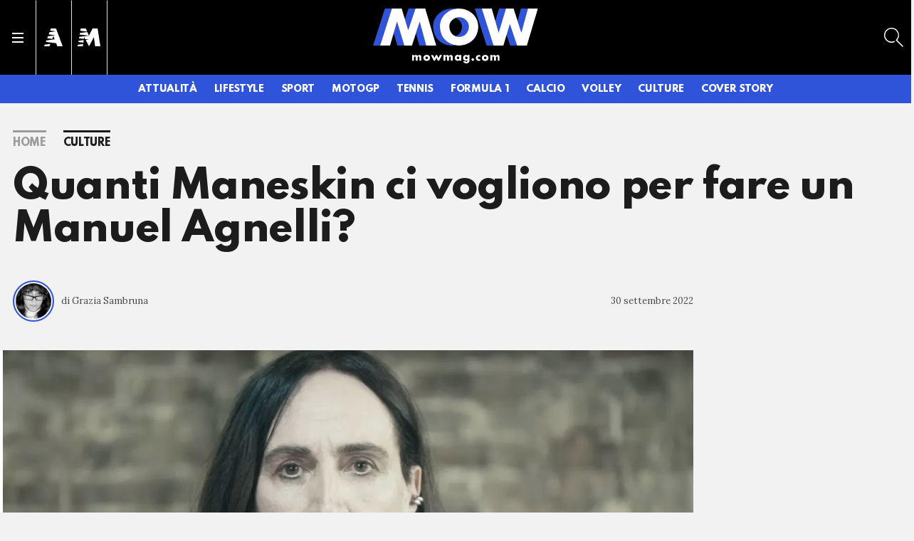

--- FILE ---
content_type: text/html; charset=UTF-8
request_url: https://mowmag.com/culture/quanti-maneskin-ci-vogliono-per-fare-un-manuel-agnelli
body_size: 50090
content:
<!DOCTYPE html>
<html lang="it">
<head>

        
        <link rel="preload" fetchpriority="high" as="image" href="https://crm-img.stcrm.it/images/29874901/HOR_WIDE/1300x/schermata-2022-09-30-alle-09-34-28.png" >

                <script
    class="_iub_cs_activate" type="text/plain" data-iub-purposes="5"
    id="speakup-player-script"
    data-suppressedsrc="https://cdn.speakup.ai/loader.speakup.min.js"
    data-lang="it"
    data-layout="boxed-small"
    data-theme="default"
    async
></script>
    

        <link rel="preload" href="//cdn.iubenda.com/cs/tcf/stub-v2.js" as="script">
<link rel="preload" href="//cdn.iubenda.com/cs/iubenda_cs.js" as="script">
<link rel="preload" href="https://cs.iubenda.com/sync/1963514.js" as="script">
        <meta name="language" content="it"/>
<meta charset="utf-8"/>
<meta http-equiv="X-UA-Compatible" content="IE=edge"/>
<meta name="viewport" content="width=device-width, initial-scale=1.0, maximum-scale=5">

    <meta name='robots' content='max-image-preview:large, max-snippet:-1, max-video-preview:-1'/>

        
<title>Quanti Maneskin ci vogliono per fare un Manuel Agnelli?  - MOW - Mowmag.com</title>

<link rel="canonical" href="https://mowmag.com/culture/quanti-maneskin-ci-vogliono-per-fare-un-manuel-agnelli"/>

<meta name="description" content="&quot;Ama il prossimo tuo come te stesso&quot; è il primo disco solista di Manuel Agnelli, già vincitore di un David di Donatello per il singolo &quot;La profondità degli abissi&quot;. A sorpresa, molte ballad, parecchio pianoforte e dell&#039;amore struggente. Si sarà mica ammosciato? Figuriamoci, con la sua voce sempre a metà strada tra seduzione e intimidazione, non possiamo che essere tutti Proci per quello che è forse l&#039;unico vero frontman italiano"/>

<!-- Twitter Card data -->
<meta name="twitter:title" content="Quanti Maneskin ci vogliono per fare un Manuel Agnelli?  - MOW - Mowmag.com"/>
<meta name="twitter:description" content="&quot;Ama il prossimo tuo come te stesso&quot; è il primo disco solista di Manuel Agnelli, già vincitore di un David di Donatello per il singolo &quot;La profondità degli abissi&quot;. A sorpresa, molte ballad, parecchio pianoforte e dell&#039;amore struggente. Si sarà mica ammosciato? Figuriamoci, con la sua voce sempre a metà strada tra seduzione e intimidazione, non possiamo che essere tutti Proci per quello che è forse l&#039;unico vero frontman italiano"/>
    <meta name="twitter:card" content="summary_large_image">
    <meta name="twitter:image" content="https://crm-img.stcrm.it/images/29874901/HOR_WIDE/1300x/schermata-2022-09-30-alle-09-34-28.png">

<!-- Open Graph data -->
<meta property="og:locale" content="it_IT"/>
<meta property="og:url" content="https://mowmag.com/culture/quanti-maneskin-ci-vogliono-per-fare-un-manuel-agnelli"/>
<meta property="og:type" content="article"/>
<meta property="og:title" content="Quanti Maneskin ci vogliono per fare un Manuel Agnelli?  - MOW - Mowmag.com"/>
<meta property="og:description" content="&quot;Ama il prossimo tuo come te stesso&quot; è il primo disco solista di Manuel Agnelli, già vincitore di un David di Donatello per il singolo &quot;La profondità degli abissi&quot;. A sorpresa, molte ballad, parecchio pianoforte e dell&#039;amore struggente. Si sarà mica ammosciato? Figuriamoci, con la sua voce sempre a metà strada tra seduzione e intimidazione, non possiamo che essere tutti Proci per quello che è forse l&#039;unico vero frontman italiano"/>
<meta property="og:site_name" content="mowmag.com"/>
<meta property="fb:app_id" content="1632860694104933"/>

    <meta property="og:image" content="https://crm-img.stcrm.it/images/29874901/HOR_WIDE/1300x/schermata-2022-09-30-alle-09-34-28.png"/>
    <meta property="og:image:width" content="1300"/>
    <meta property="og:image:height" content="680"/>


        <link rel="apple-touch-icon" sizes="180x180" href="https://mow.stcrm.it/dist/img/favicons/apple-touch-icon.png?ver=prod134">
<link rel="icon" type="image/png" sizes="192x192"
      href="https://mow.stcrm.it/dist/img/favicons/android-chrome-192x192.png?ver=prod134">
<link rel="icon" type="image/png" sizes="384x384"
      href="https://mow.stcrm.it/dist/img/favicons/android-chrome-384x384.png?ver=prod134">
<link rel="icon" type="image/png" sizes="32x32" href="https://mow.stcrm.it/dist/img/favicons/favicon-32x32.png?ver=prod134">
<link rel="icon" type="image/png" sizes="16x16" href="https://mow.stcrm.it/dist/img/favicons/favicon-16x16.png?ver=prod134">
<link rel="manifest" href="/dist/img/favicons/site.webmanifest">
<meta name="msapplication-TileColor" content="#da532c">
<meta name="msapplication-TileImage" content="https://mow.stcrm.it/dist/img/favicons/mstile-150x150.png?ver=prod134">
<meta name="theme-color" content="#ffffff">
        <link rel="preconnect" href="https://fonts.googleapis.com" crossorigin />
<link rel="preconnect" href="https://fonts.gstatic.com" crossorigin />



        <link rel="preload"
      href="https://fonts.googleapis.com/css?family=Lora:400,400i,700,700i|Spartan:400,800|Roboto+Mono:400,700&display=swap"
      as="style" onload="this.onload=null;this.rel='stylesheet'">

<noscript>
    <link rel="stylesheet"
          href="https://fonts.googleapis.com/css?family=Lora:400,400i,700,700i|Spartan:400,800|Roboto+Mono:400,700&display=swap">
</noscript>
        <style>@charset "UTF-8";.breadcrumb-item.active,.crm-auth-follow,.crm-card-title,.crm-follow-update-title strong,.crm-footer-nav-link,.crm-header-desc,.crm-header-nav-link,.crm-header-nav-link-sub,.crm-header-toggle__bottom-menu ul li a,.crm-mail-subscribe .crm-mail-subscribe-subtitle,.crm-mail-update-title strong,.crm-menu-link,.crm-modal-newsletter-header .crm-mail-subscribe-subtitle,.crm-page-heading--opinions .crm-auth-follow,.crm-page-pretitle,.crm-page-sign .crm-auth-follow,.crm-page-subtitle,.crm-page-thanks-label,.crm-page-title,.crm-pgraph-title,.crm-quote-text,.crm-section-title,.crm-side-title{font-family:Spartan,sans-serif;font-weight:800;letter-spacing:-.025em}*,::after,::before{box-sizing:border-box}html{font-family:sans-serif;line-height:1.15;-webkit-text-size-adjust:100%;-webkit-tap-highlight-color:rgba(28,28,28,0)}article,aside,figcaption,figure,footer,header,hgroup,main,nav,section{display:block}body{margin:0;font-family:Spartan,sans-serif;font-size:1rem;font-weight:400;line-height:1.2;color:#1c1c1c;text-align:left;background-color:#f2f2f2}[tabindex="-1"]:focus:not(:focus-visible){outline:0!important}hr{box-sizing:content-box;height:0;overflow:visible}h1,h2,h3,h4,h5,h6{margin-top:0;margin-bottom:.5rem}p{margin-top:0;margin-bottom:1rem}abbr[data-original-title],abbr[title]{text-decoration:underline;-webkit-text-decoration:underline dotted;text-decoration:underline dotted;cursor:help;border-bottom:0;-webkit-text-decoration-skip-ink:none;text-decoration-skip-ink:none}address{margin-bottom:1rem;font-style:normal;line-height:inherit}dl,ol,ul{margin-top:0;margin-bottom:1rem}ol ol,ol ul,ul ol,ul ul{margin-bottom:0}dt{font-weight:700}dd{margin-bottom:.5rem;margin-left:0}blockquote{margin:0 0 1rem}b,strong{font-weight:bolder}small{font-size:80%}sub,sup{position:relative;font-size:75%;line-height:0;vertical-align:baseline}sub{bottom:-.25em}sup{top:-.5em}a{color:#1c1c1c;text-decoration:none;background-color:transparent}a:hover{color:rgba(28,28,28,.75);text-decoration:none}a:not([href]):not([class]){color:inherit;text-decoration:none}a:not([href]):not([class]):hover{color:inherit;text-decoration:none}code,kbd,pre,samp{font-family:"Roboto Mono",monospace;font-size:1em}pre{margin-top:0;margin-bottom:1rem;overflow:auto;-ms-overflow-style:scrollbar}figure{margin:0 0 1rem}img{vertical-align:middle;border-style:none}svg{overflow:hidden;vertical-align:middle}table{border-collapse:collapse}caption{padding-top:.75rem;padding-bottom:.75rem;color:#4a4a4a;text-align:left;caption-side:bottom}th{text-align:inherit;text-align:-webkit-match-parent}label{display:inline-block;margin-bottom:.5rem}button{border-radius:0}button:focus:not(:focus-visible){outline:0}button,input,optgroup,select,textarea{margin:0;font-family:inherit;font-size:inherit;line-height:inherit}button,input{overflow:visible}button,select{text-transform:none}[role=button]{cursor:pointer}select{word-wrap:normal}[type=button],[type=reset],[type=submit],button{-webkit-appearance:button}[type=button]:not(:disabled),[type=reset]:not(:disabled),[type=submit]:not(:disabled),button:not(:disabled){cursor:pointer}[type=button]::-moz-focus-inner,[type=reset]::-moz-focus-inner,[type=submit]::-moz-focus-inner,button::-moz-focus-inner{padding:0;border-style:none}input[type=checkbox],input[type=radio]{box-sizing:border-box;padding:0}textarea{overflow:auto;resize:vertical}fieldset{min-width:0;padding:0;margin:0;border:0}legend{display:block;width:100%;max-width:100%;padding:0;margin-bottom:.5rem;font-size:1.5rem;line-height:inherit;color:inherit;white-space:normal}progress{vertical-align:baseline}[type=number]::-webkit-inner-spin-button,[type=number]::-webkit-outer-spin-button{height:auto}[type=search]{outline-offset:-2px;-webkit-appearance:none}[type=search]::-webkit-search-decoration{-webkit-appearance:none}::-webkit-file-upload-button{font:inherit;-webkit-appearance:button}output{display:inline-block}summary{display:list-item;cursor:pointer}template{display:none}[hidden]{display:none!important}.container,.container-fluid,.container-lg,.container-md,.container-sm,.container-xl{width:100%;padding-right:17px;padding-left:17px;margin-right:auto;margin-left:auto}@media (min-width:424px){.container,.container-sm{max-width:400px}}@media (min-width:768px){.container,.container-md,.container-sm{max-width:720px}}@media (min-width:1024px){.container,.container-lg,.container-md,.container-sm{max-width:1022px}}@media (min-width:1280px){.container,.container-lg,.container-md,.container-sm,.container-xl{max-width:1278px}}.row{display:-webkit-box;display:-webkit-flex;display:-ms-flexbox;display:flex;-webkit-flex-wrap:wrap;-ms-flex-wrap:wrap;flex-wrap:wrap;margin-right:-17px;margin-left:-17px}.no-gutters{margin-right:0;margin-left:0}.no-gutters>.col,.no-gutters>[class*=col-]{padding-right:0;padding-left:0}.col,.col-1,.col-10,.col-11,.col-12,.col-2,.col-3,.col-4,.col-5,.col-6,.col-7,.col-8,.col-9,.col-auto,.col-lg,.col-lg-1,.col-lg-10,.col-lg-11,.col-lg-12,.col-lg-2,.col-lg-3,.col-lg-4,.col-lg-5,.col-lg-6,.col-lg-7,.col-lg-8,.col-lg-9,.col-lg-auto,.col-md,.col-md-1,.col-md-10,.col-md-11,.col-md-12,.col-md-2,.col-md-3,.col-md-4,.col-md-5,.col-md-6,.col-md-7,.col-md-8,.col-md-9,.col-md-auto,.col-sm,.col-sm-1,.col-sm-10,.col-sm-11,.col-sm-12,.col-sm-2,.col-sm-3,.col-sm-4,.col-sm-5,.col-sm-6,.col-sm-7,.col-sm-8,.col-sm-9,.col-sm-auto,.col-xl,.col-xl-1,.col-xl-10,.col-xl-11,.col-xl-12,.col-xl-2,.col-xl-3,.col-xl-4,.col-xl-5,.col-xl-6,.col-xl-7,.col-xl-8,.col-xl-9,.col-xl-auto{position:relative;width:100%;padding-right:17px;padding-left:17px}.col{-webkit-flex-basis:0;-ms-flex-preferred-size:0;flex-basis:0;-webkit-box-flex:1;-webkit-flex-grow:1;-ms-flex-positive:1;flex-grow:1;max-width:100%}.row-cols-1>*{-webkit-box-flex:0;-webkit-flex:0 0 100%;-ms-flex:0 0 100%;flex:0 0 100%;max-width:100%}.row-cols-2>*{-webkit-box-flex:0;-webkit-flex:0 0 50%;-ms-flex:0 0 50%;flex:0 0 50%;max-width:50%}.row-cols-3>*{-webkit-box-flex:0;-webkit-flex:0 0 33.3333333333%;-ms-flex:0 0 33.3333333333%;flex:0 0 33.3333333333%;max-width:33.3333333333%}.row-cols-4>*{-webkit-box-flex:0;-webkit-flex:0 0 25%;-ms-flex:0 0 25%;flex:0 0 25%;max-width:25%}.row-cols-5>*{-webkit-box-flex:0;-webkit-flex:0 0 20%;-ms-flex:0 0 20%;flex:0 0 20%;max-width:20%}.row-cols-6>*{-webkit-box-flex:0;-webkit-flex:0 0 16.6666666667%;-ms-flex:0 0 16.6666666667%;flex:0 0 16.6666666667%;max-width:16.6666666667%}.col-auto{-webkit-box-flex:0;-webkit-flex:0 0 auto;-ms-flex:0 0 auto;flex:0 0 auto;width:auto;max-width:100%}.col-1{-webkit-box-flex:0;-webkit-flex:0 0 8.33333333%;-ms-flex:0 0 8.33333333%;flex:0 0 8.33333333%;max-width:8.33333333%}.col-2{-webkit-box-flex:0;-webkit-flex:0 0 16.66666667%;-ms-flex:0 0 16.66666667%;flex:0 0 16.66666667%;max-width:16.66666667%}.col-3{-webkit-box-flex:0;-webkit-flex:0 0 25%;-ms-flex:0 0 25%;flex:0 0 25%;max-width:25%}.col-4{-webkit-box-flex:0;-webkit-flex:0 0 33.33333333%;-ms-flex:0 0 33.33333333%;flex:0 0 33.33333333%;max-width:33.33333333%}.col-5{-webkit-box-flex:0;-webkit-flex:0 0 41.66666667%;-ms-flex:0 0 41.66666667%;flex:0 0 41.66666667%;max-width:41.66666667%}.col-6{-webkit-box-flex:0;-webkit-flex:0 0 50%;-ms-flex:0 0 50%;flex:0 0 50%;max-width:50%}.col-7{-webkit-box-flex:0;-webkit-flex:0 0 58.33333333%;-ms-flex:0 0 58.33333333%;flex:0 0 58.33333333%;max-width:58.33333333%}.col-8{-webkit-box-flex:0;-webkit-flex:0 0 66.66666667%;-ms-flex:0 0 66.66666667%;flex:0 0 66.66666667%;max-width:66.66666667%}.col-9{-webkit-box-flex:0;-webkit-flex:0 0 75%;-ms-flex:0 0 75%;flex:0 0 75%;max-width:75%}.col-10{-webkit-box-flex:0;-webkit-flex:0 0 83.33333333%;-ms-flex:0 0 83.33333333%;flex:0 0 83.33333333%;max-width:83.33333333%}.col-11{-webkit-box-flex:0;-webkit-flex:0 0 91.66666667%;-ms-flex:0 0 91.66666667%;flex:0 0 91.66666667%;max-width:91.66666667%}.col-12{-webkit-box-flex:0;-webkit-flex:0 0 100%;-ms-flex:0 0 100%;flex:0 0 100%;max-width:100%}.order-first{-webkit-box-ordinal-group:0;-webkit-order:-1;-ms-flex-order:-1;order:-1}.order-last{-webkit-box-ordinal-group:14;-webkit-order:13;-ms-flex-order:13;order:13}.order-0{-webkit-box-ordinal-group:1;-webkit-order:0;-ms-flex-order:0;order:0}.order-1{-webkit-box-ordinal-group:2;-webkit-order:1;-ms-flex-order:1;order:1}.order-2{-webkit-box-ordinal-group:3;-webkit-order:2;-ms-flex-order:2;order:2}.order-3{-webkit-box-ordinal-group:4;-webkit-order:3;-ms-flex-order:3;order:3}.order-4{-webkit-box-ordinal-group:5;-webkit-order:4;-ms-flex-order:4;order:4}.order-5{-webkit-box-ordinal-group:6;-webkit-order:5;-ms-flex-order:5;order:5}.order-6{-webkit-box-ordinal-group:7;-webkit-order:6;-ms-flex-order:6;order:6}.order-7{-webkit-box-ordinal-group:8;-webkit-order:7;-ms-flex-order:7;order:7}.order-8{-webkit-box-ordinal-group:9;-webkit-order:8;-ms-flex-order:8;order:8}.order-9{-webkit-box-ordinal-group:10;-webkit-order:9;-ms-flex-order:9;order:9}.order-10{-webkit-box-ordinal-group:11;-webkit-order:10;-ms-flex-order:10;order:10}.order-11{-webkit-box-ordinal-group:12;-webkit-order:11;-ms-flex-order:11;order:11}.order-12{-webkit-box-ordinal-group:13;-webkit-order:12;-ms-flex-order:12;order:12}.offset-1{margin-left:8.33333333%}.offset-2{margin-left:16.66666667%}.offset-3{margin-left:25%}.offset-4{margin-left:33.33333333%}.offset-5{margin-left:41.66666667%}.offset-6{margin-left:50%}.offset-7{margin-left:58.33333333%}.offset-8{margin-left:66.66666667%}.offset-9{margin-left:75%}.offset-10{margin-left:83.33333333%}.offset-11{margin-left:91.66666667%}@media (min-width:424px){.col-sm{-webkit-flex-basis:0;-ms-flex-preferred-size:0;flex-basis:0;-webkit-box-flex:1;-webkit-flex-grow:1;-ms-flex-positive:1;flex-grow:1;max-width:100%}.row-cols-sm-1>*{-webkit-box-flex:0;-webkit-flex:0 0 100%;-ms-flex:0 0 100%;flex:0 0 100%;max-width:100%}.row-cols-sm-2>*{-webkit-box-flex:0;-webkit-flex:0 0 50%;-ms-flex:0 0 50%;flex:0 0 50%;max-width:50%}.row-cols-sm-3>*{-webkit-box-flex:0;-webkit-flex:0 0 33.3333333333%;-ms-flex:0 0 33.3333333333%;flex:0 0 33.3333333333%;max-width:33.3333333333%}.row-cols-sm-4>*{-webkit-box-flex:0;-webkit-flex:0 0 25%;-ms-flex:0 0 25%;flex:0 0 25%;max-width:25%}.row-cols-sm-5>*{-webkit-box-flex:0;-webkit-flex:0 0 20%;-ms-flex:0 0 20%;flex:0 0 20%;max-width:20%}.row-cols-sm-6>*{-webkit-box-flex:0;-webkit-flex:0 0 16.6666666667%;-ms-flex:0 0 16.6666666667%;flex:0 0 16.6666666667%;max-width:16.6666666667%}.col-sm-auto{-webkit-box-flex:0;-webkit-flex:0 0 auto;-ms-flex:0 0 auto;flex:0 0 auto;width:auto;max-width:100%}.col-sm-1{-webkit-box-flex:0;-webkit-flex:0 0 8.33333333%;-ms-flex:0 0 8.33333333%;flex:0 0 8.33333333%;max-width:8.33333333%}.col-sm-2{-webkit-box-flex:0;-webkit-flex:0 0 16.66666667%;-ms-flex:0 0 16.66666667%;flex:0 0 16.66666667%;max-width:16.66666667%}.col-sm-3{-webkit-box-flex:0;-webkit-flex:0 0 25%;-ms-flex:0 0 25%;flex:0 0 25%;max-width:25%}.col-sm-4{-webkit-box-flex:0;-webkit-flex:0 0 33.33333333%;-ms-flex:0 0 33.33333333%;flex:0 0 33.33333333%;max-width:33.33333333%}.col-sm-5{-webkit-box-flex:0;-webkit-flex:0 0 41.66666667%;-ms-flex:0 0 41.66666667%;flex:0 0 41.66666667%;max-width:41.66666667%}.col-sm-6{-webkit-box-flex:0;-webkit-flex:0 0 50%;-ms-flex:0 0 50%;flex:0 0 50%;max-width:50%}.col-sm-7{-webkit-box-flex:0;-webkit-flex:0 0 58.33333333%;-ms-flex:0 0 58.33333333%;flex:0 0 58.33333333%;max-width:58.33333333%}.col-sm-8{-webkit-box-flex:0;-webkit-flex:0 0 66.66666667%;-ms-flex:0 0 66.66666667%;flex:0 0 66.66666667%;max-width:66.66666667%}.col-sm-9{-webkit-box-flex:0;-webkit-flex:0 0 75%;-ms-flex:0 0 75%;flex:0 0 75%;max-width:75%}.col-sm-10{-webkit-box-flex:0;-webkit-flex:0 0 83.33333333%;-ms-flex:0 0 83.33333333%;flex:0 0 83.33333333%;max-width:83.33333333%}.col-sm-11{-webkit-box-flex:0;-webkit-flex:0 0 91.66666667%;-ms-flex:0 0 91.66666667%;flex:0 0 91.66666667%;max-width:91.66666667%}.col-sm-12{-webkit-box-flex:0;-webkit-flex:0 0 100%;-ms-flex:0 0 100%;flex:0 0 100%;max-width:100%}.order-sm-first{-webkit-box-ordinal-group:0;-webkit-order:-1;-ms-flex-order:-1;order:-1}.order-sm-last{-webkit-box-ordinal-group:14;-webkit-order:13;-ms-flex-order:13;order:13}.order-sm-0{-webkit-box-ordinal-group:1;-webkit-order:0;-ms-flex-order:0;order:0}.order-sm-1{-webkit-box-ordinal-group:2;-webkit-order:1;-ms-flex-order:1;order:1}.order-sm-2{-webkit-box-ordinal-group:3;-webkit-order:2;-ms-flex-order:2;order:2}.order-sm-3{-webkit-box-ordinal-group:4;-webkit-order:3;-ms-flex-order:3;order:3}.order-sm-4{-webkit-box-ordinal-group:5;-webkit-order:4;-ms-flex-order:4;order:4}.order-sm-5{-webkit-box-ordinal-group:6;-webkit-order:5;-ms-flex-order:5;order:5}.order-sm-6{-webkit-box-ordinal-group:7;-webkit-order:6;-ms-flex-order:6;order:6}.order-sm-7{-webkit-box-ordinal-group:8;-webkit-order:7;-ms-flex-order:7;order:7}.order-sm-8{-webkit-box-ordinal-group:9;-webkit-order:8;-ms-flex-order:8;order:8}.order-sm-9{-webkit-box-ordinal-group:10;-webkit-order:9;-ms-flex-order:9;order:9}.order-sm-10{-webkit-box-ordinal-group:11;-webkit-order:10;-ms-flex-order:10;order:10}.order-sm-11{-webkit-box-ordinal-group:12;-webkit-order:11;-ms-flex-order:11;order:11}.order-sm-12{-webkit-box-ordinal-group:13;-webkit-order:12;-ms-flex-order:12;order:12}.offset-sm-0{margin-left:0}.offset-sm-1{margin-left:8.33333333%}.offset-sm-2{margin-left:16.66666667%}.offset-sm-3{margin-left:25%}.offset-sm-4{margin-left:33.33333333%}.offset-sm-5{margin-left:41.66666667%}.offset-sm-6{margin-left:50%}.offset-sm-7{margin-left:58.33333333%}.offset-sm-8{margin-left:66.66666667%}.offset-sm-9{margin-left:75%}.offset-sm-10{margin-left:83.33333333%}.offset-sm-11{margin-left:91.66666667%}}@media (min-width:768px){.col-md{-webkit-flex-basis:0;-ms-flex-preferred-size:0;flex-basis:0;-webkit-box-flex:1;-webkit-flex-grow:1;-ms-flex-positive:1;flex-grow:1;max-width:100%}.row-cols-md-1>*{-webkit-box-flex:0;-webkit-flex:0 0 100%;-ms-flex:0 0 100%;flex:0 0 100%;max-width:100%}.row-cols-md-2>*{-webkit-box-flex:0;-webkit-flex:0 0 50%;-ms-flex:0 0 50%;flex:0 0 50%;max-width:50%}.row-cols-md-3>*{-webkit-box-flex:0;-webkit-flex:0 0 33.3333333333%;-ms-flex:0 0 33.3333333333%;flex:0 0 33.3333333333%;max-width:33.3333333333%}.row-cols-md-4>*{-webkit-box-flex:0;-webkit-flex:0 0 25%;-ms-flex:0 0 25%;flex:0 0 25%;max-width:25%}.row-cols-md-5>*{-webkit-box-flex:0;-webkit-flex:0 0 20%;-ms-flex:0 0 20%;flex:0 0 20%;max-width:20%}.row-cols-md-6>*{-webkit-box-flex:0;-webkit-flex:0 0 16.6666666667%;-ms-flex:0 0 16.6666666667%;flex:0 0 16.6666666667%;max-width:16.6666666667%}.col-md-auto{-webkit-box-flex:0;-webkit-flex:0 0 auto;-ms-flex:0 0 auto;flex:0 0 auto;width:auto;max-width:100%}.col-md-1{-webkit-box-flex:0;-webkit-flex:0 0 8.33333333%;-ms-flex:0 0 8.33333333%;flex:0 0 8.33333333%;max-width:8.33333333%}.col-md-2{-webkit-box-flex:0;-webkit-flex:0 0 16.66666667%;-ms-flex:0 0 16.66666667%;flex:0 0 16.66666667%;max-width:16.66666667%}.col-md-3{-webkit-box-flex:0;-webkit-flex:0 0 25%;-ms-flex:0 0 25%;flex:0 0 25%;max-width:25%}.col-md-4{-webkit-box-flex:0;-webkit-flex:0 0 33.33333333%;-ms-flex:0 0 33.33333333%;flex:0 0 33.33333333%;max-width:33.33333333%}.col-md-5{-webkit-box-flex:0;-webkit-flex:0 0 41.66666667%;-ms-flex:0 0 41.66666667%;flex:0 0 41.66666667%;max-width:41.66666667%}.col-md-6{-webkit-box-flex:0;-webkit-flex:0 0 50%;-ms-flex:0 0 50%;flex:0 0 50%;max-width:50%}.col-md-7{-webkit-box-flex:0;-webkit-flex:0 0 58.33333333%;-ms-flex:0 0 58.33333333%;flex:0 0 58.33333333%;max-width:58.33333333%}.col-md-8{-webkit-box-flex:0;-webkit-flex:0 0 66.66666667%;-ms-flex:0 0 66.66666667%;flex:0 0 66.66666667%;max-width:66.66666667%}.col-md-9{-webkit-box-flex:0;-webkit-flex:0 0 75%;-ms-flex:0 0 75%;flex:0 0 75%;max-width:75%}.col-md-10{-webkit-box-flex:0;-webkit-flex:0 0 83.33333333%;-ms-flex:0 0 83.33333333%;flex:0 0 83.33333333%;max-width:83.33333333%}.col-md-11{-webkit-box-flex:0;-webkit-flex:0 0 91.66666667%;-ms-flex:0 0 91.66666667%;flex:0 0 91.66666667%;max-width:91.66666667%}.col-md-12{-webkit-box-flex:0;-webkit-flex:0 0 100%;-ms-flex:0 0 100%;flex:0 0 100%;max-width:100%}.order-md-first{-webkit-box-ordinal-group:0;-webkit-order:-1;-ms-flex-order:-1;order:-1}.order-md-last{-webkit-box-ordinal-group:14;-webkit-order:13;-ms-flex-order:13;order:13}.order-md-0{-webkit-box-ordinal-group:1;-webkit-order:0;-ms-flex-order:0;order:0}.order-md-1{-webkit-box-ordinal-group:2;-webkit-order:1;-ms-flex-order:1;order:1}.order-md-2{-webkit-box-ordinal-group:3;-webkit-order:2;-ms-flex-order:2;order:2}.order-md-3{-webkit-box-ordinal-group:4;-webkit-order:3;-ms-flex-order:3;order:3}.order-md-4{-webkit-box-ordinal-group:5;-webkit-order:4;-ms-flex-order:4;order:4}.order-md-5{-webkit-box-ordinal-group:6;-webkit-order:5;-ms-flex-order:5;order:5}.order-md-6{-webkit-box-ordinal-group:7;-webkit-order:6;-ms-flex-order:6;order:6}.order-md-7{-webkit-box-ordinal-group:8;-webkit-order:7;-ms-flex-order:7;order:7}.order-md-8{-webkit-box-ordinal-group:9;-webkit-order:8;-ms-flex-order:8;order:8}.order-md-9{-webkit-box-ordinal-group:10;-webkit-order:9;-ms-flex-order:9;order:9}.order-md-10{-webkit-box-ordinal-group:11;-webkit-order:10;-ms-flex-order:10;order:10}.order-md-11{-webkit-box-ordinal-group:12;-webkit-order:11;-ms-flex-order:11;order:11}.order-md-12{-webkit-box-ordinal-group:13;-webkit-order:12;-ms-flex-order:12;order:12}.offset-md-0{margin-left:0}.offset-md-1{margin-left:8.33333333%}.offset-md-2{margin-left:16.66666667%}.offset-md-3{margin-left:25%}.offset-md-4{margin-left:33.33333333%}.offset-md-5{margin-left:41.66666667%}.offset-md-6{margin-left:50%}.offset-md-7{margin-left:58.33333333%}.offset-md-8{margin-left:66.66666667%}.offset-md-9{margin-left:75%}.offset-md-10{margin-left:83.33333333%}.offset-md-11{margin-left:91.66666667%}}@media (min-width:1024px){.col-lg{-webkit-flex-basis:0;-ms-flex-preferred-size:0;flex-basis:0;-webkit-box-flex:1;-webkit-flex-grow:1;-ms-flex-positive:1;flex-grow:1;max-width:100%}.row-cols-lg-1>*{-webkit-box-flex:0;-webkit-flex:0 0 100%;-ms-flex:0 0 100%;flex:0 0 100%;max-width:100%}.row-cols-lg-2>*{-webkit-box-flex:0;-webkit-flex:0 0 50%;-ms-flex:0 0 50%;flex:0 0 50%;max-width:50%}.row-cols-lg-3>*{-webkit-box-flex:0;-webkit-flex:0 0 33.3333333333%;-ms-flex:0 0 33.3333333333%;flex:0 0 33.3333333333%;max-width:33.3333333333%}.row-cols-lg-4>*{-webkit-box-flex:0;-webkit-flex:0 0 25%;-ms-flex:0 0 25%;flex:0 0 25%;max-width:25%}.row-cols-lg-5>*{-webkit-box-flex:0;-webkit-flex:0 0 20%;-ms-flex:0 0 20%;flex:0 0 20%;max-width:20%}.row-cols-lg-6>*{-webkit-box-flex:0;-webkit-flex:0 0 16.6666666667%;-ms-flex:0 0 16.6666666667%;flex:0 0 16.6666666667%;max-width:16.6666666667%}.col-lg-auto{-webkit-box-flex:0;-webkit-flex:0 0 auto;-ms-flex:0 0 auto;flex:0 0 auto;width:auto;max-width:100%}.col-lg-1{-webkit-box-flex:0;-webkit-flex:0 0 8.33333333%;-ms-flex:0 0 8.33333333%;flex:0 0 8.33333333%;max-width:8.33333333%}.col-lg-2{-webkit-box-flex:0;-webkit-flex:0 0 16.66666667%;-ms-flex:0 0 16.66666667%;flex:0 0 16.66666667%;max-width:16.66666667%}.col-lg-3{-webkit-box-flex:0;-webkit-flex:0 0 25%;-ms-flex:0 0 25%;flex:0 0 25%;max-width:25%}.col-lg-4{-webkit-box-flex:0;-webkit-flex:0 0 33.33333333%;-ms-flex:0 0 33.33333333%;flex:0 0 33.33333333%;max-width:33.33333333%}.col-lg-5{-webkit-box-flex:0;-webkit-flex:0 0 41.66666667%;-ms-flex:0 0 41.66666667%;flex:0 0 41.66666667%;max-width:41.66666667%}.col-lg-6{-webkit-box-flex:0;-webkit-flex:0 0 50%;-ms-flex:0 0 50%;flex:0 0 50%;max-width:50%}.col-lg-7{-webkit-box-flex:0;-webkit-flex:0 0 58.33333333%;-ms-flex:0 0 58.33333333%;flex:0 0 58.33333333%;max-width:58.33333333%}.col-lg-8{-webkit-box-flex:0;-webkit-flex:0 0 66.66666667%;-ms-flex:0 0 66.66666667%;flex:0 0 66.66666667%;max-width:66.66666667%}.col-lg-9{-webkit-box-flex:0;-webkit-flex:0 0 75%;-ms-flex:0 0 75%;flex:0 0 75%;max-width:75%}.col-lg-10{-webkit-box-flex:0;-webkit-flex:0 0 83.33333333%;-ms-flex:0 0 83.33333333%;flex:0 0 83.33333333%;max-width:83.33333333%}.col-lg-11{-webkit-box-flex:0;-webkit-flex:0 0 91.66666667%;-ms-flex:0 0 91.66666667%;flex:0 0 91.66666667%;max-width:91.66666667%}.col-lg-12{-webkit-box-flex:0;-webkit-flex:0 0 100%;-ms-flex:0 0 100%;flex:0 0 100%;max-width:100%}.order-lg-first{-webkit-box-ordinal-group:0;-webkit-order:-1;-ms-flex-order:-1;order:-1}.order-lg-last{-webkit-box-ordinal-group:14;-webkit-order:13;-ms-flex-order:13;order:13}.order-lg-0{-webkit-box-ordinal-group:1;-webkit-order:0;-ms-flex-order:0;order:0}.order-lg-1{-webkit-box-ordinal-group:2;-webkit-order:1;-ms-flex-order:1;order:1}.order-lg-2{-webkit-box-ordinal-group:3;-webkit-order:2;-ms-flex-order:2;order:2}.order-lg-3{-webkit-box-ordinal-group:4;-webkit-order:3;-ms-flex-order:3;order:3}.order-lg-4{-webkit-box-ordinal-group:5;-webkit-order:4;-ms-flex-order:4;order:4}.order-lg-5{-webkit-box-ordinal-group:6;-webkit-order:5;-ms-flex-order:5;order:5}.order-lg-6{-webkit-box-ordinal-group:7;-webkit-order:6;-ms-flex-order:6;order:6}.order-lg-7{-webkit-box-ordinal-group:8;-webkit-order:7;-ms-flex-order:7;order:7}.order-lg-8{-webkit-box-ordinal-group:9;-webkit-order:8;-ms-flex-order:8;order:8}.order-lg-9{-webkit-box-ordinal-group:10;-webkit-order:9;-ms-flex-order:9;order:9}.order-lg-10{-webkit-box-ordinal-group:11;-webkit-order:10;-ms-flex-order:10;order:10}.order-lg-11{-webkit-box-ordinal-group:12;-webkit-order:11;-ms-flex-order:11;order:11}.order-lg-12{-webkit-box-ordinal-group:13;-webkit-order:12;-ms-flex-order:12;order:12}.offset-lg-0{margin-left:0}.offset-lg-1{margin-left:8.33333333%}.offset-lg-2{margin-left:16.66666667%}.offset-lg-3{margin-left:25%}.offset-lg-4{margin-left:33.33333333%}.offset-lg-5{margin-left:41.66666667%}.offset-lg-6{margin-left:50%}.offset-lg-7{margin-left:58.33333333%}.offset-lg-8{margin-left:66.66666667%}.offset-lg-9{margin-left:75%}.offset-lg-10{margin-left:83.33333333%}.offset-lg-11{margin-left:91.66666667%}}@media (min-width:1280px){.col-xl{-webkit-flex-basis:0;-ms-flex-preferred-size:0;flex-basis:0;-webkit-box-flex:1;-webkit-flex-grow:1;-ms-flex-positive:1;flex-grow:1;max-width:100%}.row-cols-xl-1>*{-webkit-box-flex:0;-webkit-flex:0 0 100%;-ms-flex:0 0 100%;flex:0 0 100%;max-width:100%}.row-cols-xl-2>*{-webkit-box-flex:0;-webkit-flex:0 0 50%;-ms-flex:0 0 50%;flex:0 0 50%;max-width:50%}.row-cols-xl-3>*{-webkit-box-flex:0;-webkit-flex:0 0 33.3333333333%;-ms-flex:0 0 33.3333333333%;flex:0 0 33.3333333333%;max-width:33.3333333333%}.row-cols-xl-4>*{-webkit-box-flex:0;-webkit-flex:0 0 25%;-ms-flex:0 0 25%;flex:0 0 25%;max-width:25%}.row-cols-xl-5>*{-webkit-box-flex:0;-webkit-flex:0 0 20%;-ms-flex:0 0 20%;flex:0 0 20%;max-width:20%}.row-cols-xl-6>*{-webkit-box-flex:0;-webkit-flex:0 0 16.6666666667%;-ms-flex:0 0 16.6666666667%;flex:0 0 16.6666666667%;max-width:16.6666666667%}.col-xl-auto{-webkit-box-flex:0;-webkit-flex:0 0 auto;-ms-flex:0 0 auto;flex:0 0 auto;width:auto;max-width:100%}.col-xl-1{-webkit-box-flex:0;-webkit-flex:0 0 8.33333333%;-ms-flex:0 0 8.33333333%;flex:0 0 8.33333333%;max-width:8.33333333%}.col-xl-2{-webkit-box-flex:0;-webkit-flex:0 0 16.66666667%;-ms-flex:0 0 16.66666667%;flex:0 0 16.66666667%;max-width:16.66666667%}.col-xl-3{-webkit-box-flex:0;-webkit-flex:0 0 25%;-ms-flex:0 0 25%;flex:0 0 25%;max-width:25%}.col-xl-4{-webkit-box-flex:0;-webkit-flex:0 0 33.33333333%;-ms-flex:0 0 33.33333333%;flex:0 0 33.33333333%;max-width:33.33333333%}.col-xl-5{-webkit-box-flex:0;-webkit-flex:0 0 41.66666667%;-ms-flex:0 0 41.66666667%;flex:0 0 41.66666667%;max-width:41.66666667%}.col-xl-6{-webkit-box-flex:0;-webkit-flex:0 0 50%;-ms-flex:0 0 50%;flex:0 0 50%;max-width:50%}.col-xl-7{-webkit-box-flex:0;-webkit-flex:0 0 58.33333333%;-ms-flex:0 0 58.33333333%;flex:0 0 58.33333333%;max-width:58.33333333%}.col-xl-8{-webkit-box-flex:0;-webkit-flex:0 0 66.66666667%;-ms-flex:0 0 66.66666667%;flex:0 0 66.66666667%;max-width:66.66666667%}.col-xl-9{-webkit-box-flex:0;-webkit-flex:0 0 75%;-ms-flex:0 0 75%;flex:0 0 75%;max-width:75%}.col-xl-10{-webkit-box-flex:0;-webkit-flex:0 0 83.33333333%;-ms-flex:0 0 83.33333333%;flex:0 0 83.33333333%;max-width:83.33333333%}.col-xl-11{-webkit-box-flex:0;-webkit-flex:0 0 91.66666667%;-ms-flex:0 0 91.66666667%;flex:0 0 91.66666667%;max-width:91.66666667%}.col-xl-12{-webkit-box-flex:0;-webkit-flex:0 0 100%;-ms-flex:0 0 100%;flex:0 0 100%;max-width:100%}.order-xl-first{-webkit-box-ordinal-group:0;-webkit-order:-1;-ms-flex-order:-1;order:-1}.order-xl-last{-webkit-box-ordinal-group:14;-webkit-order:13;-ms-flex-order:13;order:13}.order-xl-0{-webkit-box-ordinal-group:1;-webkit-order:0;-ms-flex-order:0;order:0}.order-xl-1{-webkit-box-ordinal-group:2;-webkit-order:1;-ms-flex-order:1;order:1}.order-xl-2{-webkit-box-ordinal-group:3;-webkit-order:2;-ms-flex-order:2;order:2}.order-xl-3{-webkit-box-ordinal-group:4;-webkit-order:3;-ms-flex-order:3;order:3}.order-xl-4{-webkit-box-ordinal-group:5;-webkit-order:4;-ms-flex-order:4;order:4}.order-xl-5{-webkit-box-ordinal-group:6;-webkit-order:5;-ms-flex-order:5;order:5}.order-xl-6{-webkit-box-ordinal-group:7;-webkit-order:6;-ms-flex-order:6;order:6}.order-xl-7{-webkit-box-ordinal-group:8;-webkit-order:7;-ms-flex-order:7;order:7}.order-xl-8{-webkit-box-ordinal-group:9;-webkit-order:8;-ms-flex-order:8;order:8}.order-xl-9{-webkit-box-ordinal-group:10;-webkit-order:9;-ms-flex-order:9;order:9}.order-xl-10{-webkit-box-ordinal-group:11;-webkit-order:10;-ms-flex-order:10;order:10}.order-xl-11{-webkit-box-ordinal-group:12;-webkit-order:11;-ms-flex-order:11;order:11}.order-xl-12{-webkit-box-ordinal-group:13;-webkit-order:12;-ms-flex-order:12;order:12}.offset-xl-0{margin-left:0}.offset-xl-1{margin-left:8.33333333%}.offset-xl-2{margin-left:16.66666667%}.offset-xl-3{margin-left:25%}.offset-xl-4{margin-left:33.33333333%}.offset-xl-5{margin-left:41.66666667%}.offset-xl-6{margin-left:50%}.offset-xl-7{margin-left:58.33333333%}.offset-xl-8{margin-left:66.66666667%}.offset-xl-9{margin-left:75%}.offset-xl-10{margin-left:83.33333333%}.offset-xl-11{margin-left:91.66666667%}}.h1,.h2,.h3,.h4,.h5,.h6,h1,h2,h3,h4,h5,h6{margin-bottom:.5rem;font-weight:500;line-height:1.1}.h1,h1{font-size:3.4375rem}.h2,h2{font-size:2.75rem}.h3,h3{font-size:1.75rem}.h4,h4{font-size:1rem}.h5,h5{font-size:.9375rem}.h6,h6{font-size:.75rem}.lead{font-size:1.25rem;font-weight:300}.display-1{font-size:6rem;font-weight:300;line-height:1.1}.display-2{font-size:5.5rem;font-weight:300;line-height:1.1}.display-3{font-size:4.5rem;font-weight:300;line-height:1.1}.display-4{font-size:3.5rem;font-weight:300;line-height:1.1}hr{margin-top:1.5rem;margin-bottom:1.5rem;border:0;border-top:1px solid #1c1c1c}.small,small{font-size:.875em;font-weight:400}.mark,mark{padding:.2em;background-color:#fcf8e3}.list-unstyled{padding-left:0;list-style:none}.list-inline{padding-left:0;list-style:none}.list-inline-item{display:inline-block}.list-inline-item:not(:last-child){margin-right:.5rem}.initialism{font-size:90%;text-transform:uppercase}.blockquote{margin-bottom:1rem;font-size:1.25rem}.blockquote-footer{display:block;font-size:.875em;color:#4a4a4a}.blockquote-footer::before{content:"— "}.img-fluid{max-width:100%;height:auto}.img-thumbnail{padding:.25rem;background-color:#f2f2f2;border:1px solid #dfdfdf;border-radius:.25rem;max-width:100%;height:auto}.figure{display:inline-block}.figure-img{margin-bottom:.5rem;line-height:1}.figure-caption{font-size:90%;color:#4a4a4a}.align-baseline{vertical-align:baseline!important}.align-top{vertical-align:top!important}.align-middle{vertical-align:middle!important}.align-bottom{vertical-align:bottom!important}.align-text-bottom{vertical-align:text-bottom!important}.align-text-top{vertical-align:text-top!important}.clearfix::after{display:block;clear:both;content:""}.d-none{display:none!important}.d-inline{display:inline!important}.d-inline-block{display:inline-block!important}.d-block{display:block!important}.d-table{display:table!important}.d-table-row{display:table-row!important}.d-table-cell{display:table-cell!important}.d-flex{display:-webkit-box!important;display:-webkit-flex!important;display:-ms-flexbox!important;display:flex!important}.d-inline-flex{display:-webkit-inline-box!important;display:-webkit-inline-flex!important;display:-ms-inline-flexbox!important;display:inline-flex!important}@media (min-width:424px){.d-sm-none{display:none!important}.d-sm-inline{display:inline!important}.d-sm-inline-block{display:inline-block!important}.d-sm-block{display:block!important}.d-sm-table{display:table!important}.d-sm-table-row{display:table-row!important}.d-sm-table-cell{display:table-cell!important}.d-sm-flex{display:-webkit-box!important;display:-webkit-flex!important;display:-ms-flexbox!important;display:flex!important}.d-sm-inline-flex{display:-webkit-inline-box!important;display:-webkit-inline-flex!important;display:-ms-inline-flexbox!important;display:inline-flex!important}}@media (min-width:768px){.d-md-none{display:none!important}.d-md-inline{display:inline!important}.d-md-inline-block{display:inline-block!important}.d-md-block{display:block!important}.d-md-table{display:table!important}.d-md-table-row{display:table-row!important}.d-md-table-cell{display:table-cell!important}.d-md-flex{display:-webkit-box!important;display:-webkit-flex!important;display:-ms-flexbox!important;display:flex!important}.d-md-inline-flex{display:-webkit-inline-box!important;display:-webkit-inline-flex!important;display:-ms-inline-flexbox!important;display:inline-flex!important}}@media (min-width:1024px){.d-lg-none{display:none!important}.d-lg-inline{display:inline!important}.d-lg-inline-block{display:inline-block!important}.d-lg-block{display:block!important}.d-lg-table{display:table!important}.d-lg-table-row{display:table-row!important}.d-lg-table-cell{display:table-cell!important}.d-lg-flex{display:-webkit-box!important;display:-webkit-flex!important;display:-ms-flexbox!important;display:flex!important}.d-lg-inline-flex{display:-webkit-inline-box!important;display:-webkit-inline-flex!important;display:-ms-inline-flexbox!important;display:inline-flex!important}}@media (min-width:1280px){.d-xl-none{display:none!important}.d-xl-inline{display:inline!important}.d-xl-inline-block{display:inline-block!important}.d-xl-block{display:block!important}.d-xl-table{display:table!important}.d-xl-table-row{display:table-row!important}.d-xl-table-cell{display:table-cell!important}.d-xl-flex{display:-webkit-box!important;display:-webkit-flex!important;display:-ms-flexbox!important;display:flex!important}.d-xl-inline-flex{display:-webkit-inline-box!important;display:-webkit-inline-flex!important;display:-ms-inline-flexbox!important;display:inline-flex!important}}@media print{.d-print-none{display:none!important}.d-print-inline{display:inline!important}.d-print-inline-block{display:inline-block!important}.d-print-block{display:block!important}.d-print-table{display:table!important}.d-print-table-row{display:table-row!important}.d-print-table-cell{display:table-cell!important}.d-print-flex{display:-webkit-box!important;display:-webkit-flex!important;display:-ms-flexbox!important;display:flex!important}.d-print-inline-flex{display:-webkit-inline-box!important;display:-webkit-inline-flex!important;display:-ms-inline-flexbox!important;display:inline-flex!important}}.embed-responsive{position:relative;display:block;width:100%;padding:0;overflow:hidden}.embed-responsive::before{display:block;content:""}.embed-responsive .embed-responsive-item,.embed-responsive embed,.embed-responsive iframe,.embed-responsive object,.embed-responsive video{position:absolute;top:0;bottom:0;left:0;width:100%;height:100%;border:0}.embed-responsive-21by9::before{padding-top:42.85714286%}.embed-responsive-16by9::before{padding-top:56.25%}.embed-responsive-4by3::before{padding-top:75%}.embed-responsive-1by1::before{padding-top:100%}.embed-responsive-24by37::before{padding-top:154.16666667%}.embed-responsive-16by9::before{padding-top:56.25%}.embed-responsive-4by3::before{padding-top:75%}.embed-responsive-1by1::before{padding-top:100%}.flex-row{-webkit-box-orient:horizontal!important;-webkit-box-direction:normal!important;-webkit-flex-direction:row!important;-ms-flex-direction:row!important;flex-direction:row!important}.flex-column{-webkit-box-orient:vertical!important;-webkit-box-direction:normal!important;-webkit-flex-direction:column!important;-ms-flex-direction:column!important;flex-direction:column!important}.flex-row-reverse{-webkit-box-orient:horizontal!important;-webkit-box-direction:reverse!important;-webkit-flex-direction:row-reverse!important;-ms-flex-direction:row-reverse!important;flex-direction:row-reverse!important}.flex-column-reverse{-webkit-box-orient:vertical!important;-webkit-box-direction:reverse!important;-webkit-flex-direction:column-reverse!important;-ms-flex-direction:column-reverse!important;flex-direction:column-reverse!important}.flex-wrap{-webkit-flex-wrap:wrap!important;-ms-flex-wrap:wrap!important;flex-wrap:wrap!important}.flex-nowrap{-webkit-flex-wrap:nowrap!important;-ms-flex-wrap:nowrap!important;flex-wrap:nowrap!important}.flex-wrap-reverse{-webkit-flex-wrap:wrap-reverse!important;-ms-flex-wrap:wrap-reverse!important;flex-wrap:wrap-reverse!important}.flex-fill{-webkit-box-flex:1!important;-webkit-flex:1 1 auto!important;-ms-flex:1 1 auto!important;flex:1 1 auto!important}.flex-grow-0{-webkit-box-flex:0!important;-webkit-flex-grow:0!important;-ms-flex-positive:0!important;flex-grow:0!important}.flex-grow-1{-webkit-box-flex:1!important;-webkit-flex-grow:1!important;-ms-flex-positive:1!important;flex-grow:1!important}.flex-shrink-0{-webkit-flex-shrink:0!important;-ms-flex-negative:0!important;flex-shrink:0!important}.flex-shrink-1{-webkit-flex-shrink:1!important;-ms-flex-negative:1!important;flex-shrink:1!important}.justify-content-start{-webkit-box-pack:start!important;-webkit-justify-content:flex-start!important;-ms-flex-pack:start!important;justify-content:flex-start!important}.justify-content-end{-webkit-box-pack:end!important;-webkit-justify-content:flex-end!important;-ms-flex-pack:end!important;justify-content:flex-end!important}.justify-content-center{-webkit-box-pack:center!important;-webkit-justify-content:center!important;-ms-flex-pack:center!important;justify-content:center!important}.justify-content-between{-webkit-box-pack:justify!important;-webkit-justify-content:space-between!important;-ms-flex-pack:justify!important;justify-content:space-between!important}.justify-content-around{-webkit-justify-content:space-around!important;-ms-flex-pack:distribute!important;justify-content:space-around!important}.align-items-start{-webkit-box-align:start!important;-webkit-align-items:flex-start!important;-ms-flex-align:start!important;align-items:flex-start!important}.align-items-end{-webkit-box-align:end!important;-webkit-align-items:flex-end!important;-ms-flex-align:end!important;align-items:flex-end!important}.align-items-center{-webkit-box-align:center!important;-webkit-align-items:center!important;-ms-flex-align:center!important;align-items:center!important}.align-items-baseline{-webkit-box-align:baseline!important;-webkit-align-items:baseline!important;-ms-flex-align:baseline!important;align-items:baseline!important}.align-items-stretch{-webkit-box-align:stretch!important;-webkit-align-items:stretch!important;-ms-flex-align:stretch!important;align-items:stretch!important}.align-content-start{-webkit-align-content:flex-start!important;-ms-flex-line-pack:start!important;align-content:flex-start!important}.align-content-end{-webkit-align-content:flex-end!important;-ms-flex-line-pack:end!important;align-content:flex-end!important}.align-content-center{-webkit-align-content:center!important;-ms-flex-line-pack:center!important;align-content:center!important}.align-content-between{-webkit-align-content:space-between!important;-ms-flex-line-pack:justify!important;align-content:space-between!important}.align-content-around{-webkit-align-content:space-around!important;-ms-flex-line-pack:distribute!important;align-content:space-around!important}.align-content-stretch{-webkit-align-content:stretch!important;-ms-flex-line-pack:stretch!important;align-content:stretch!important}.align-self-auto{-webkit-align-self:auto!important;-ms-flex-item-align:auto!important;align-self:auto!important}.align-self-start{-webkit-align-self:flex-start!important;-ms-flex-item-align:start!important;align-self:flex-start!important}.align-self-end{-webkit-align-self:flex-end!important;-ms-flex-item-align:end!important;align-self:flex-end!important}.align-self-center{-webkit-align-self:center!important;-ms-flex-item-align:center!important;align-self:center!important}.align-self-baseline{-webkit-align-self:baseline!important;-ms-flex-item-align:baseline!important;align-self:baseline!important}.align-self-stretch{-webkit-align-self:stretch!important;-ms-flex-item-align:stretch!important;align-self:stretch!important}@media (min-width:424px){.flex-sm-row{-webkit-box-orient:horizontal!important;-webkit-box-direction:normal!important;-webkit-flex-direction:row!important;-ms-flex-direction:row!important;flex-direction:row!important}.flex-sm-column{-webkit-box-orient:vertical!important;-webkit-box-direction:normal!important;-webkit-flex-direction:column!important;-ms-flex-direction:column!important;flex-direction:column!important}.flex-sm-row-reverse{-webkit-box-orient:horizontal!important;-webkit-box-direction:reverse!important;-webkit-flex-direction:row-reverse!important;-ms-flex-direction:row-reverse!important;flex-direction:row-reverse!important}.flex-sm-column-reverse{-webkit-box-orient:vertical!important;-webkit-box-direction:reverse!important;-webkit-flex-direction:column-reverse!important;-ms-flex-direction:column-reverse!important;flex-direction:column-reverse!important}.flex-sm-wrap{-webkit-flex-wrap:wrap!important;-ms-flex-wrap:wrap!important;flex-wrap:wrap!important}.flex-sm-nowrap{-webkit-flex-wrap:nowrap!important;-ms-flex-wrap:nowrap!important;flex-wrap:nowrap!important}.flex-sm-wrap-reverse{-webkit-flex-wrap:wrap-reverse!important;-ms-flex-wrap:wrap-reverse!important;flex-wrap:wrap-reverse!important}.flex-sm-fill{-webkit-box-flex:1!important;-webkit-flex:1 1 auto!important;-ms-flex:1 1 auto!important;flex:1 1 auto!important}.flex-sm-grow-0{-webkit-box-flex:0!important;-webkit-flex-grow:0!important;-ms-flex-positive:0!important;flex-grow:0!important}.flex-sm-grow-1{-webkit-box-flex:1!important;-webkit-flex-grow:1!important;-ms-flex-positive:1!important;flex-grow:1!important}.flex-sm-shrink-0{-webkit-flex-shrink:0!important;-ms-flex-negative:0!important;flex-shrink:0!important}.flex-sm-shrink-1{-webkit-flex-shrink:1!important;-ms-flex-negative:1!important;flex-shrink:1!important}.justify-content-sm-start{-webkit-box-pack:start!important;-webkit-justify-content:flex-start!important;-ms-flex-pack:start!important;justify-content:flex-start!important}.justify-content-sm-end{-webkit-box-pack:end!important;-webkit-justify-content:flex-end!important;-ms-flex-pack:end!important;justify-content:flex-end!important}.justify-content-sm-center{-webkit-box-pack:center!important;-webkit-justify-content:center!important;-ms-flex-pack:center!important;justify-content:center!important}.justify-content-sm-between{-webkit-box-pack:justify!important;-webkit-justify-content:space-between!important;-ms-flex-pack:justify!important;justify-content:space-between!important}.justify-content-sm-around{-webkit-justify-content:space-around!important;-ms-flex-pack:distribute!important;justify-content:space-around!important}.align-items-sm-start{-webkit-box-align:start!important;-webkit-align-items:flex-start!important;-ms-flex-align:start!important;align-items:flex-start!important}.align-items-sm-end{-webkit-box-align:end!important;-webkit-align-items:flex-end!important;-ms-flex-align:end!important;align-items:flex-end!important}.align-items-sm-center{-webkit-box-align:center!important;-webkit-align-items:center!important;-ms-flex-align:center!important;align-items:center!important}.align-items-sm-baseline{-webkit-box-align:baseline!important;-webkit-align-items:baseline!important;-ms-flex-align:baseline!important;align-items:baseline!important}.align-items-sm-stretch{-webkit-box-align:stretch!important;-webkit-align-items:stretch!important;-ms-flex-align:stretch!important;align-items:stretch!important}.align-content-sm-start{-webkit-align-content:flex-start!important;-ms-flex-line-pack:start!important;align-content:flex-start!important}.align-content-sm-end{-webkit-align-content:flex-end!important;-ms-flex-line-pack:end!important;align-content:flex-end!important}.align-content-sm-center{-webkit-align-content:center!important;-ms-flex-line-pack:center!important;align-content:center!important}.align-content-sm-between{-webkit-align-content:space-between!important;-ms-flex-line-pack:justify!important;align-content:space-between!important}.align-content-sm-around{-webkit-align-content:space-around!important;-ms-flex-line-pack:distribute!important;align-content:space-around!important}.align-content-sm-stretch{-webkit-align-content:stretch!important;-ms-flex-line-pack:stretch!important;align-content:stretch!important}.align-self-sm-auto{-webkit-align-self:auto!important;-ms-flex-item-align:auto!important;align-self:auto!important}.align-self-sm-start{-webkit-align-self:flex-start!important;-ms-flex-item-align:start!important;align-self:flex-start!important}.align-self-sm-end{-webkit-align-self:flex-end!important;-ms-flex-item-align:end!important;align-self:flex-end!important}.align-self-sm-center{-webkit-align-self:center!important;-ms-flex-item-align:center!important;align-self:center!important}.align-self-sm-baseline{-webkit-align-self:baseline!important;-ms-flex-item-align:baseline!important;align-self:baseline!important}.align-self-sm-stretch{-webkit-align-self:stretch!important;-ms-flex-item-align:stretch!important;align-self:stretch!important}}@media (min-width:768px){.flex-md-row{-webkit-box-orient:horizontal!important;-webkit-box-direction:normal!important;-webkit-flex-direction:row!important;-ms-flex-direction:row!important;flex-direction:row!important}.flex-md-column{-webkit-box-orient:vertical!important;-webkit-box-direction:normal!important;-webkit-flex-direction:column!important;-ms-flex-direction:column!important;flex-direction:column!important}.flex-md-row-reverse{-webkit-box-orient:horizontal!important;-webkit-box-direction:reverse!important;-webkit-flex-direction:row-reverse!important;-ms-flex-direction:row-reverse!important;flex-direction:row-reverse!important}.flex-md-column-reverse{-webkit-box-orient:vertical!important;-webkit-box-direction:reverse!important;-webkit-flex-direction:column-reverse!important;-ms-flex-direction:column-reverse!important;flex-direction:column-reverse!important}.flex-md-wrap{-webkit-flex-wrap:wrap!important;-ms-flex-wrap:wrap!important;flex-wrap:wrap!important}.flex-md-nowrap{-webkit-flex-wrap:nowrap!important;-ms-flex-wrap:nowrap!important;flex-wrap:nowrap!important}.flex-md-wrap-reverse{-webkit-flex-wrap:wrap-reverse!important;-ms-flex-wrap:wrap-reverse!important;flex-wrap:wrap-reverse!important}.flex-md-fill{-webkit-box-flex:1!important;-webkit-flex:1 1 auto!important;-ms-flex:1 1 auto!important;flex:1 1 auto!important}.flex-md-grow-0{-webkit-box-flex:0!important;-webkit-flex-grow:0!important;-ms-flex-positive:0!important;flex-grow:0!important}.flex-md-grow-1{-webkit-box-flex:1!important;-webkit-flex-grow:1!important;-ms-flex-positive:1!important;flex-grow:1!important}.flex-md-shrink-0{-webkit-flex-shrink:0!important;-ms-flex-negative:0!important;flex-shrink:0!important}.flex-md-shrink-1{-webkit-flex-shrink:1!important;-ms-flex-negative:1!important;flex-shrink:1!important}.justify-content-md-start{-webkit-box-pack:start!important;-webkit-justify-content:flex-start!important;-ms-flex-pack:start!important;justify-content:flex-start!important}.justify-content-md-end{-webkit-box-pack:end!important;-webkit-justify-content:flex-end!important;-ms-flex-pack:end!important;justify-content:flex-end!important}.justify-content-md-center{-webkit-box-pack:center!important;-webkit-justify-content:center!important;-ms-flex-pack:center!important;justify-content:center!important}.justify-content-md-between{-webkit-box-pack:justify!important;-webkit-justify-content:space-between!important;-ms-flex-pack:justify!important;justify-content:space-between!important}.justify-content-md-around{-webkit-justify-content:space-around!important;-ms-flex-pack:distribute!important;justify-content:space-around!important}.align-items-md-start{-webkit-box-align:start!important;-webkit-align-items:flex-start!important;-ms-flex-align:start!important;align-items:flex-start!important}.align-items-md-end{-webkit-box-align:end!important;-webkit-align-items:flex-end!important;-ms-flex-align:end!important;align-items:flex-end!important}.align-items-md-center{-webkit-box-align:center!important;-webkit-align-items:center!important;-ms-flex-align:center!important;align-items:center!important}.align-items-md-baseline{-webkit-box-align:baseline!important;-webkit-align-items:baseline!important;-ms-flex-align:baseline!important;align-items:baseline!important}.align-items-md-stretch{-webkit-box-align:stretch!important;-webkit-align-items:stretch!important;-ms-flex-align:stretch!important;align-items:stretch!important}.align-content-md-start{-webkit-align-content:flex-start!important;-ms-flex-line-pack:start!important;align-content:flex-start!important}.align-content-md-end{-webkit-align-content:flex-end!important;-ms-flex-line-pack:end!important;align-content:flex-end!important}.align-content-md-center{-webkit-align-content:center!important;-ms-flex-line-pack:center!important;align-content:center!important}.align-content-md-between{-webkit-align-content:space-between!important;-ms-flex-line-pack:justify!important;align-content:space-between!important}.align-content-md-around{-webkit-align-content:space-around!important;-ms-flex-line-pack:distribute!important;align-content:space-around!important}.align-content-md-stretch{-webkit-align-content:stretch!important;-ms-flex-line-pack:stretch!important;align-content:stretch!important}.align-self-md-auto{-webkit-align-self:auto!important;-ms-flex-item-align:auto!important;align-self:auto!important}.align-self-md-start{-webkit-align-self:flex-start!important;-ms-flex-item-align:start!important;align-self:flex-start!important}.align-self-md-end{-webkit-align-self:flex-end!important;-ms-flex-item-align:end!important;align-self:flex-end!important}.align-self-md-center{-webkit-align-self:center!important;-ms-flex-item-align:center!important;align-self:center!important}.align-self-md-baseline{-webkit-align-self:baseline!important;-ms-flex-item-align:baseline!important;align-self:baseline!important}.align-self-md-stretch{-webkit-align-self:stretch!important;-ms-flex-item-align:stretch!important;align-self:stretch!important}}@media (min-width:1024px){.flex-lg-row{-webkit-box-orient:horizontal!important;-webkit-box-direction:normal!important;-webkit-flex-direction:row!important;-ms-flex-direction:row!important;flex-direction:row!important}.flex-lg-column{-webkit-box-orient:vertical!important;-webkit-box-direction:normal!important;-webkit-flex-direction:column!important;-ms-flex-direction:column!important;flex-direction:column!important}.flex-lg-row-reverse{-webkit-box-orient:horizontal!important;-webkit-box-direction:reverse!important;-webkit-flex-direction:row-reverse!important;-ms-flex-direction:row-reverse!important;flex-direction:row-reverse!important}.flex-lg-column-reverse{-webkit-box-orient:vertical!important;-webkit-box-direction:reverse!important;-webkit-flex-direction:column-reverse!important;-ms-flex-direction:column-reverse!important;flex-direction:column-reverse!important}.flex-lg-wrap{-webkit-flex-wrap:wrap!important;-ms-flex-wrap:wrap!important;flex-wrap:wrap!important}.flex-lg-nowrap{-webkit-flex-wrap:nowrap!important;-ms-flex-wrap:nowrap!important;flex-wrap:nowrap!important}.flex-lg-wrap-reverse{-webkit-flex-wrap:wrap-reverse!important;-ms-flex-wrap:wrap-reverse!important;flex-wrap:wrap-reverse!important}.flex-lg-fill{-webkit-box-flex:1!important;-webkit-flex:1 1 auto!important;-ms-flex:1 1 auto!important;flex:1 1 auto!important}.flex-lg-grow-0{-webkit-box-flex:0!important;-webkit-flex-grow:0!important;-ms-flex-positive:0!important;flex-grow:0!important}.flex-lg-grow-1{-webkit-box-flex:1!important;-webkit-flex-grow:1!important;-ms-flex-positive:1!important;flex-grow:1!important}.flex-lg-shrink-0{-webkit-flex-shrink:0!important;-ms-flex-negative:0!important;flex-shrink:0!important}.flex-lg-shrink-1{-webkit-flex-shrink:1!important;-ms-flex-negative:1!important;flex-shrink:1!important}.justify-content-lg-start{-webkit-box-pack:start!important;-webkit-justify-content:flex-start!important;-ms-flex-pack:start!important;justify-content:flex-start!important}.justify-content-lg-end{-webkit-box-pack:end!important;-webkit-justify-content:flex-end!important;-ms-flex-pack:end!important;justify-content:flex-end!important}.justify-content-lg-center{-webkit-box-pack:center!important;-webkit-justify-content:center!important;-ms-flex-pack:center!important;justify-content:center!important}.justify-content-lg-between{-webkit-box-pack:justify!important;-webkit-justify-content:space-between!important;-ms-flex-pack:justify!important;justify-content:space-between!important}.justify-content-lg-around{-webkit-justify-content:space-around!important;-ms-flex-pack:distribute!important;justify-content:space-around!important}.align-items-lg-start{-webkit-box-align:start!important;-webkit-align-items:flex-start!important;-ms-flex-align:start!important;align-items:flex-start!important}.align-items-lg-end{-webkit-box-align:end!important;-webkit-align-items:flex-end!important;-ms-flex-align:end!important;align-items:flex-end!important}.align-items-lg-center{-webkit-box-align:center!important;-webkit-align-items:center!important;-ms-flex-align:center!important;align-items:center!important}.align-items-lg-baseline{-webkit-box-align:baseline!important;-webkit-align-items:baseline!important;-ms-flex-align:baseline!important;align-items:baseline!important}.align-items-lg-stretch{-webkit-box-align:stretch!important;-webkit-align-items:stretch!important;-ms-flex-align:stretch!important;align-items:stretch!important}.align-content-lg-start{-webkit-align-content:flex-start!important;-ms-flex-line-pack:start!important;align-content:flex-start!important}.align-content-lg-end{-webkit-align-content:flex-end!important;-ms-flex-line-pack:end!important;align-content:flex-end!important}.align-content-lg-center{-webkit-align-content:center!important;-ms-flex-line-pack:center!important;align-content:center!important}.align-content-lg-between{-webkit-align-content:space-between!important;-ms-flex-line-pack:justify!important;align-content:space-between!important}.align-content-lg-around{-webkit-align-content:space-around!important;-ms-flex-line-pack:distribute!important;align-content:space-around!important}.align-content-lg-stretch{-webkit-align-content:stretch!important;-ms-flex-line-pack:stretch!important;align-content:stretch!important}.align-self-lg-auto{-webkit-align-self:auto!important;-ms-flex-item-align:auto!important;align-self:auto!important}.align-self-lg-start{-webkit-align-self:flex-start!important;-ms-flex-item-align:start!important;align-self:flex-start!important}.align-self-lg-end{-webkit-align-self:flex-end!important;-ms-flex-item-align:end!important;align-self:flex-end!important}.align-self-lg-center{-webkit-align-self:center!important;-ms-flex-item-align:center!important;align-self:center!important}.align-self-lg-baseline{-webkit-align-self:baseline!important;-ms-flex-item-align:baseline!important;align-self:baseline!important}.align-self-lg-stretch{-webkit-align-self:stretch!important;-ms-flex-item-align:stretch!important;align-self:stretch!important}}@media (min-width:1280px){.flex-xl-row{-webkit-box-orient:horizontal!important;-webkit-box-direction:normal!important;-webkit-flex-direction:row!important;-ms-flex-direction:row!important;flex-direction:row!important}.flex-xl-column{-webkit-box-orient:vertical!important;-webkit-box-direction:normal!important;-webkit-flex-direction:column!important;-ms-flex-direction:column!important;flex-direction:column!important}.flex-xl-row-reverse{-webkit-box-orient:horizontal!important;-webkit-box-direction:reverse!important;-webkit-flex-direction:row-reverse!important;-ms-flex-direction:row-reverse!important;flex-direction:row-reverse!important}.flex-xl-column-reverse{-webkit-box-orient:vertical!important;-webkit-box-direction:reverse!important;-webkit-flex-direction:column-reverse!important;-ms-flex-direction:column-reverse!important;flex-direction:column-reverse!important}.flex-xl-wrap{-webkit-flex-wrap:wrap!important;-ms-flex-wrap:wrap!important;flex-wrap:wrap!important}.flex-xl-nowrap{-webkit-flex-wrap:nowrap!important;-ms-flex-wrap:nowrap!important;flex-wrap:nowrap!important}.flex-xl-wrap-reverse{-webkit-flex-wrap:wrap-reverse!important;-ms-flex-wrap:wrap-reverse!important;flex-wrap:wrap-reverse!important}.flex-xl-fill{-webkit-box-flex:1!important;-webkit-flex:1 1 auto!important;-ms-flex:1 1 auto!important;flex:1 1 auto!important}.flex-xl-grow-0{-webkit-box-flex:0!important;-webkit-flex-grow:0!important;-ms-flex-positive:0!important;flex-grow:0!important}.flex-xl-grow-1{-webkit-box-flex:1!important;-webkit-flex-grow:1!important;-ms-flex-positive:1!important;flex-grow:1!important}.flex-xl-shrink-0{-webkit-flex-shrink:0!important;-ms-flex-negative:0!important;flex-shrink:0!important}.flex-xl-shrink-1{-webkit-flex-shrink:1!important;-ms-flex-negative:1!important;flex-shrink:1!important}.justify-content-xl-start{-webkit-box-pack:start!important;-webkit-justify-content:flex-start!important;-ms-flex-pack:start!important;justify-content:flex-start!important}.justify-content-xl-end{-webkit-box-pack:end!important;-webkit-justify-content:flex-end!important;-ms-flex-pack:end!important;justify-content:flex-end!important}.justify-content-xl-center{-webkit-box-pack:center!important;-webkit-justify-content:center!important;-ms-flex-pack:center!important;justify-content:center!important}.justify-content-xl-between{-webkit-box-pack:justify!important;-webkit-justify-content:space-between!important;-ms-flex-pack:justify!important;justify-content:space-between!important}.justify-content-xl-around{-webkit-justify-content:space-around!important;-ms-flex-pack:distribute!important;justify-content:space-around!important}.align-items-xl-start{-webkit-box-align:start!important;-webkit-align-items:flex-start!important;-ms-flex-align:start!important;align-items:flex-start!important}.align-items-xl-end{-webkit-box-align:end!important;-webkit-align-items:flex-end!important;-ms-flex-align:end!important;align-items:flex-end!important}.align-items-xl-center{-webkit-box-align:center!important;-webkit-align-items:center!important;-ms-flex-align:center!important;align-items:center!important}.align-items-xl-baseline{-webkit-box-align:baseline!important;-webkit-align-items:baseline!important;-ms-flex-align:baseline!important;align-items:baseline!important}.align-items-xl-stretch{-webkit-box-align:stretch!important;-webkit-align-items:stretch!important;-ms-flex-align:stretch!important;align-items:stretch!important}.align-content-xl-start{-webkit-align-content:flex-start!important;-ms-flex-line-pack:start!important;align-content:flex-start!important}.align-content-xl-end{-webkit-align-content:flex-end!important;-ms-flex-line-pack:end!important;align-content:flex-end!important}.align-content-xl-center{-webkit-align-content:center!important;-ms-flex-line-pack:center!important;align-content:center!important}.align-content-xl-between{-webkit-align-content:space-between!important;-ms-flex-line-pack:justify!important;align-content:space-between!important}.align-content-xl-around{-webkit-align-content:space-around!important;-ms-flex-line-pack:distribute!important;align-content:space-around!important}.align-content-xl-stretch{-webkit-align-content:stretch!important;-ms-flex-line-pack:stretch!important;align-content:stretch!important}.align-self-xl-auto{-webkit-align-self:auto!important;-ms-flex-item-align:auto!important;align-self:auto!important}.align-self-xl-start{-webkit-align-self:flex-start!important;-ms-flex-item-align:start!important;align-self:flex-start!important}.align-self-xl-end{-webkit-align-self:flex-end!important;-ms-flex-item-align:end!important;align-self:flex-end!important}.align-self-xl-center{-webkit-align-self:center!important;-ms-flex-item-align:center!important;align-self:center!important}.align-self-xl-baseline{-webkit-align-self:baseline!important;-ms-flex-item-align:baseline!important;align-self:baseline!important}.align-self-xl-stretch{-webkit-align-self:stretch!important;-ms-flex-item-align:stretch!important;align-self:stretch!important}}.visible{visibility:visible!important}.invisible{visibility:hidden!important}.slick-slider{position:relative;display:block;box-sizing:border-box;-webkit-touch-callout:none;-webkit-user-select:none;-moz-user-select:none;-ms-user-select:none;user-select:none;-ms-touch-action:pan-y;touch-action:pan-y;-webkit-tap-highlight-color:transparent}.slick-list{position:relative;overflow:hidden;display:block;margin:0;padding:0}.slick-list:focus{outline:0}.slick-list.dragging{cursor:pointer;cursor:hand}.slick-slider .slick-list,.slick-slider .slick-track{-webkit-transform:translate3d(0,0,0);transform:translate3d(0,0,0)}.slick-track{position:relative;left:0;top:0;display:block;margin-left:auto;margin-right:auto}.slick-track:after,.slick-track:before{content:"";display:table}.slick-track:after{clear:both}.slick-loading .slick-track{visibility:hidden}.slick-slide{float:left;height:100%;min-height:1px}[dir=rtl] .slick-slide{float:right}.slick-slide img{display:block}.slick-slide.slick-loading img{display:none}.slick-slide{display:none}.slick-slide.dragging img{pointer-events:none}.slick-initialized .slick-slide{display:block}.slick-loading .slick-slide{visibility:hidden}.slick-vertical .slick-slide{display:block;height:auto;border:1px solid transparent}.slick-arrow.slick-hidden{display:none}@font-face{font-family:swiper-icons;src:url("data:application/font-woff;charset=utf-8;base64, [base64]//wADZ2x5ZgAAAywAAADMAAAD2MHtryVoZWFkAAABbAAAADAAAAA2E2+eoWhoZWEAAAGcAAAAHwAAACQC9gDzaG10eAAAAigAAAAZAAAArgJkABFsb2NhAAAC0AAAAFoAAABaFQAUGG1heHAAAAG8AAAAHwAAACAAcABAbmFtZQAAA/gAAAE5AAACXvFdBwlwb3N0AAAFNAAAAGIAAACE5s74hXjaY2BkYGAAYpf5Hu/j+W2+MnAzMYDAzaX6QjD6/4//Bxj5GA8AuRwMYGkAPywL13jaY2BkYGA88P8Agx4j+/8fQDYfA1AEBWgDAIB2BOoAeNpjYGRgYNBh4GdgYgABEMnIABJzYNADCQAACWgAsQB42mNgYfzCOIGBlYGB0YcxjYGBwR1Kf2WQZGhhYGBiYGVmgAFGBiQQkOaawtDAoMBQxXjg/wEGPcYDDA4wNUA2CCgwsAAAO4EL6gAAeNpj2M0gyAACqxgGNWBkZ2D4/wMA+xkDdgAAAHjaY2BgYGaAYBkGRgYQiAHyGMF8FgYHIM3DwMHABGQrMOgyWDLEM1T9/w8UBfEMgLzE////P/5//f/V/xv+r4eaAAeMbAxwIUYmIMHEgKYAYjUcsDAwsLKxc3BycfPw8jEQA/[base64]/uznmfPFBNODM2K7MTQ45YEAZqGP81AmGGcF3iPqOop0r1SPTaTbVkfUe4HXj97wYE+yNwWYxwWu4v1ugWHgo3S1XdZEVqWM7ET0cfnLGxWfkgR42o2PvWrDMBSFj/IHLaF0zKjRgdiVMwScNRAoWUoH78Y2icB/yIY09An6AH2Bdu/UB+yxopYshQiEvnvu0dURgDt8QeC8PDw7Fpji3fEA4z/PEJ6YOB5hKh4dj3EvXhxPqH/SKUY3rJ7srZ4FZnh1PMAtPhwP6fl2PMJMPDgeQ4rY8YT6Gzao0eAEA409DuggmTnFnOcSCiEiLMgxCiTI6Cq5DZUd3Qmp10vO0LaLTd2cjN4fOumlc7lUYbSQcZFkutRG7g6JKZKy0RmdLY680CDnEJ+UMkpFFe1RN7nxdVpXrC4aTtnaurOnYercZg2YVmLN/d/gczfEimrE/fs/bOuq29Zmn8tloORaXgZgGa78yO9/cnXm2BpaGvq25Dv9S4E9+5SIc9PqupJKhYFSSl47+Qcr1mYNAAAAeNptw0cKwkAAAMDZJA8Q7OUJvkLsPfZ6zFVERPy8qHh2YER+3i/BP83vIBLLySsoKimrqKqpa2hp6+jq6RsYGhmbmJqZSy0sraxtbO3sHRydnEMU4uR6yx7JJXveP7WrDycAAAAAAAH//wACeNpjYGRgYOABYhkgZgJCZgZNBkYGLQZtIJsFLMYAAAw3ALgAeNolizEKgDAQBCchRbC2sFER0YD6qVQiBCv/H9ezGI6Z5XBAw8CBK/m5iQQVauVbXLnOrMZv2oLdKFa8Pjuru2hJzGabmOSLzNMzvutpB3N42mNgZGBg4GKQYzBhYMxJLMlj4GBgAYow/P/PAJJhLM6sSoWKfWCAAwDAjgbRAAB42mNgYGBkAIIbCZo5IPrmUn0hGA0AO8EFTQAA") format("woff");font-weight:400;font-style:normal}:root{--swiper-theme-color:#007aff}:host{position:relative;display:block;margin-left:auto;margin-right:auto;z-index:1}.swiper{margin-left:auto;margin-right:auto;position:relative;overflow:hidden;list-style:none;padding:0;z-index:1;display:block}.swiper-vertical>.swiper-wrapper{-webkit-box-orient:vertical;-webkit-box-direction:normal;-webkit-flex-direction:column;-ms-flex-direction:column;flex-direction:column}.swiper-wrapper{position:relative;width:100%;height:100%;z-index:1;display:-webkit-box;display:-webkit-flex;display:-ms-flexbox;display:flex;-webkit-transition-property:-webkit-transform;transition-property:-webkit-transform;transition-property:transform;transition-property:transform, -webkit-transform;-webkit-transition-timing-function:var(--swiper-wrapper-transition-timing-function,initial);transition-timing-function:var(--swiper-wrapper-transition-timing-function,initial);box-sizing:content-box}.swiper-android .swiper-slide,.swiper-ios .swiper-slide,.swiper-wrapper{-webkit-transform:translate3d(0,0,0);transform:translate3d(0,0,0)}.swiper-horizontal{-ms-touch-action:pan-y;touch-action:pan-y}.swiper-vertical{-ms-touch-action:pan-x;touch-action:pan-x}.swiper-slide{-webkit-flex-shrink:0;-ms-flex-negative:0;flex-shrink:0;width:100%;height:100%;position:relative;-webkit-transition-property:-webkit-transform;transition-property:-webkit-transform;transition-property:transform;transition-property:transform, -webkit-transform;display:block}.swiper-slide-invisible-blank{visibility:hidden}.swiper-autoheight,.swiper-autoheight .swiper-slide{height:auto}.swiper-autoheight .swiper-wrapper{-webkit-box-align:start;-webkit-align-items:flex-start;-ms-flex-align:start;align-items:flex-start;-webkit-transition-property:height,-webkit-transform;transition-property:height,-webkit-transform;transition-property:transform,height;transition-property:transform,height,-webkit-transform}.swiper-backface-hidden .swiper-slide{-webkit-transform:translateZ(0);transform:translateZ(0);-webkit-backface-visibility:hidden;backface-visibility:hidden}.swiper-3d.swiper-css-mode .swiper-wrapper{-webkit-perspective:1200px;perspective:1200px}.swiper-3d .swiper-wrapper{-webkit-transform-style:preserve-3d;transform-style:preserve-3d}.swiper-3d{-webkit-perspective:1200px;perspective:1200px}.swiper-3d .swiper-cube-shadow,.swiper-3d .swiper-slide{-webkit-transform-style:preserve-3d;transform-style:preserve-3d}.swiper-css-mode>.swiper-wrapper{overflow:auto;scrollbar-width:none;-ms-overflow-style:none}.swiper-css-mode>.swiper-wrapper::-webkit-scrollbar{display:none}.swiper-css-mode>.swiper-wrapper>.swiper-slide{scroll-snap-align:start start}.swiper-css-mode.swiper-horizontal>.swiper-wrapper{-webkit-scroll-snap-type:x mandatory;-ms-scroll-snap-type:x mandatory;scroll-snap-type:x mandatory}.swiper-css-mode.swiper-vertical>.swiper-wrapper{-webkit-scroll-snap-type:y mandatory;-ms-scroll-snap-type:y mandatory;scroll-snap-type:y mandatory}.swiper-css-mode.swiper-free-mode>.swiper-wrapper{-webkit-scroll-snap-type:none;-ms-scroll-snap-type:none;scroll-snap-type:none}.swiper-css-mode.swiper-free-mode>.swiper-wrapper>.swiper-slide{scroll-snap-align:none}.swiper-css-mode.swiper-centered>.swiper-wrapper::before{content:"";-webkit-flex-shrink:0;-ms-flex-negative:0;flex-shrink:0;-webkit-box-ordinal-group:10000;-webkit-order:9999;-ms-flex-order:9999;order:9999}.swiper-css-mode.swiper-centered>.swiper-wrapper>.swiper-slide{scroll-snap-align:center center;scroll-snap-stop:always}.swiper-css-mode.swiper-centered.swiper-horizontal>.swiper-wrapper>.swiper-slide:first-child{-webkit-margin-start:var(--swiper-centered-offset-before);-moz-margin-start:var(--swiper-centered-offset-before);margin-inline-start:var(--swiper-centered-offset-before)}.swiper-css-mode.swiper-centered.swiper-horizontal>.swiper-wrapper::before{height:100%;min-height:1px;width:var(--swiper-centered-offset-after)}.swiper-css-mode.swiper-centered.swiper-vertical>.swiper-wrapper>.swiper-slide:first-child{-webkit-margin-before:var(--swiper-centered-offset-before);margin-block-start:var(--swiper-centered-offset-before)}.swiper-css-mode.swiper-centered.swiper-vertical>.swiper-wrapper::before{width:100%;min-width:1px;height:var(--swiper-centered-offset-after)}.swiper-3d .swiper-slide-shadow,.swiper-3d .swiper-slide-shadow-bottom,.swiper-3d .swiper-slide-shadow-left,.swiper-3d .swiper-slide-shadow-right,.swiper-3d .swiper-slide-shadow-top{position:absolute;left:0;top:0;width:100%;height:100%;pointer-events:none;z-index:10}.swiper-3d .swiper-slide-shadow{background:rgba(0,0,0,.15)}.swiper-3d .swiper-slide-shadow-left{background-image:-webkit-gradient(linear,right top, left top,from(rgba(0,0,0,.5)),to(rgba(0,0,0,0)));background-image:linear-gradient(to left,rgba(0,0,0,.5),rgba(0,0,0,0))}.swiper-3d .swiper-slide-shadow-right{background-image:-webkit-gradient(linear,left top, right top,from(rgba(0,0,0,.5)),to(rgba(0,0,0,0)));background-image:linear-gradient(to right,rgba(0,0,0,.5),rgba(0,0,0,0))}.swiper-3d .swiper-slide-shadow-top{background-image:-webkit-gradient(linear,left bottom, left top,from(rgba(0,0,0,.5)),to(rgba(0,0,0,0)));background-image:linear-gradient(to top,rgba(0,0,0,.5),rgba(0,0,0,0))}.swiper-3d .swiper-slide-shadow-bottom{background-image:-webkit-gradient(linear,left top, left bottom,from(rgba(0,0,0,.5)),to(rgba(0,0,0,0)));background-image:linear-gradient(to bottom,rgba(0,0,0,.5),rgba(0,0,0,0))}.swiper-lazy-preloader{width:42px;height:42px;position:absolute;left:50%;top:50%;margin-left:-21px;margin-top:-21px;z-index:10;-webkit-transform-origin:50%;transform-origin:50%;box-sizing:border-box;border:4px solid var(--swiper-preloader-color,var(--swiper-theme-color));border-radius:50%;border-top-color:transparent}.swiper-watch-progress .swiper-slide-visible .swiper-lazy-preloader,.swiper:not(.swiper-watch-progress) .swiper-lazy-preloader{-webkit-animation:swiper-preloader-spin 1s infinite linear;animation:swiper-preloader-spin 1s infinite linear}.swiper-lazy-preloader-white{--swiper-preloader-color:#fff}.swiper-lazy-preloader-black{--swiper-preloader-color:#000}@-webkit-keyframes swiper-preloader-spin{0%{-webkit-transform:rotate(0);transform:rotate(0)}100%{-webkit-transform:rotate(360deg);transform:rotate(360deg)}}@keyframes swiper-preloader-spin{0%{-webkit-transform:rotate(0);transform:rotate(0)}100%{-webkit-transform:rotate(360deg);transform:rotate(360deg)}}.text-left{text-align:left!important}.text-right{text-align:right!important}.text-center{text-align:center!important}.text-lowercase{text-transform:lowercase!important}.text-uppercase{text-transform:uppercase!important}.text-capitalize{text-transform:capitalize!important}.img-fluid{max-width:100%;height:auto}.w-100{width:100%!important}.w-100--spaced{padding-top:1.5rem}.ml-auto{margin-left:auto!important}.mt-auto{margin-top:auto!important}.m-0{margin:0!important}.mt-0{margin-top:0!important}.mb-0{margin-bottom:0!important}.mb-4{margin-bottom:1.5rem!important}.pt-4{padding-top:2rem}@media (min-width:1024px){.pt-4{padding-top:2.5rem}}button{background:0 0;border:none;outline:0 none!important;padding:0;font-weight:inherit}.relative{position:relative;padding-bottom:1px}.position-static{position:static!important}.list-inline{font-size:0}.list-inline-item{font-size:1rem;vertical-align:middle}:focus{outline:0}.dropdown-menu,.modal{display:none}.dropdown-menu{border:1px solid #1c1c1c;background:#fff}.dropdown-menu ul{padding-left:0;list-style:none;margin:0}.dropdown-menu ul li{margin-top:.25rem}.dropdown-hover:hover .dropdown-menu{display:block}.share-this-popover{z-index:1060!important}.share-this-popover>ul>li{line-height:1!important}.share-this-popover>ul>li a:focus,.share-this-popover>ul>li a:hover{opacity:.75!important}@media (min-width:1024px) and (max-width:1279.98px){.container{padding-left:27px;padding-right:27px}}.crm-container{width:100%;padding-right:17px;padding-left:17px;margin-right:auto;margin-left:auto}@media (min-width:424px){.crm-container{max-width:400px}}@media (min-width:768px){.crm-container{max-width:720px}}@media (min-width:1024px){.crm-container{max-width:1022px}}@media (min-width:1280px){.crm-container{max-width:1278px}}@media (min-width:1024px) and (max-width:1279.98px){.crm-container{padding-left:44px;padding-right:44px}}@media (min-width:1280px){.crm-container{padding-left:24px;padding-right:24px}}@media (max-width:1023.98px){.crm-container--mwunset,.crm-container.crm-layout-container{max-width:unset}}@media (min-width:1024px) and (max-width:1279.98px){.crm-layout-container{background:#fff}}@media (min-width:1280px){.crm-layout-container .crm-layout-main{position:relative;z-index:1}.crm-layout-container .crm-layout-main::before{content:"";display:block;background:#fff;position:absolute;top:0;bottom:0;right:0;left:-1000px;z-index:-1}}@media (min-width:1280px){.crm-layout-container--home+.crm-layout-container .crm-layout-main::before{top:-1.5rem}}@media (min-width:1280px){.crm-stripe .crm-layout-container .crm-layout-main::before{top:-2.5rem}}@media (min-width:1024px){.crm-layout-container--home{padding-bottom:1.5rem}.crm-layout-container--home .crm-card-big{margin-bottom:0}}.crm-layout-container--special{background:#fff}@media (min-width:1024px){.crm-layout-container--special .crm-layout-main{max-width:634px;margin:0 auto 0 auto}.crm-layout-container--special .crm-layout-main::before{display:none}}@media (min-width:1280px){.crm-layout-container--special .crm-layout-main{max-width:966px;margin:0 auto 0 0}}.crm-layout-container--special .crm-layout-main .crm-article-cut{background:#fff}.crm-layout-container--special .crm-layout-main .crm-article-cut::before,.crm-layout-container--special .crm-layout-main .crm-article-signature::before{display:none}@media (min-width:1024px){.special-layout-cover .embed-responsive-24by37::before{padding-bottom:70.582010582%;padding-top:0}}.crm-row{display:-webkit-box;display:-webkit-flex;display:-ms-flexbox;display:flex;-webkit-flex-wrap:wrap;-ms-flex-wrap:wrap;flex-wrap:wrap;margin-right:-17px;margin-left:-17px}.crm-layout-main{width:100%;padding-left:17px;padding-right:17px}@media (min-width:1024px){.crm-layout-main{-webkit-flex-basis:0;-ms-flex-preferred-size:0;flex-basis:0;-webkit-box-flex:1;-webkit-flex-grow:1;-ms-flex-positive:1;flex-grow:1;max-width:100%;padding-left:0;padding-right:0}}@media (min-width:1280px){.crm-layout-main{padding-left:12px;padding-right:24px}}@media (max-width:1023.98px){.crm-layout-main{overflow-x:hidden}.crm-layout-main--white-xs{background:#fff}.crm-layout-main.crm-layout-main-full-xs{padding-right:0;padding-left:0}}.crm-layout-sidebar{width:100%}@media (min-width:1024px){.crm-layout-sidebar{-webkit-box-flex:0;-webkit-flex:0 0 300px;-ms-flex:0 0 300px;flex:0 0 300px;max-width:300px;margin-left:34px}}@media (min-width:1280px){.crm-layout-sidebar{margin-left:10px;margin-right:-12px}}@media (min-width:1024px) and (max-width:1279.98px){.crm-layout-sidebar--bg{-webkit-box-flex:0;-webkit-flex:0 0 337px;-ms-flex:0 0 337px;flex:0 0 337px;max-width:337px;padding-left:10px;padding-right:27px;margin-right:-27px;margin-left:24px;background:#f2f2f2}}.crm-layout-sidebar--with-stikies{display:-webkit-box;display:-webkit-flex;display:-ms-flexbox;display:flex;-webkit-box-orient:vertical;-webkit-box-direction:normal;-webkit-flex-direction:column;-ms-flex-direction:column;flex-direction:column}.crm-layout-sidebar--with-stikies>*{position:relative;-webkit-box-flex:1;-webkit-flex:1 1 0px;-ms-flex:1 1 0px;flex:1 1 0px}@media (min-width:1024px) and (max-width:1279.98px){.crm-layout-with-opening{position:relative;padding-top:707.2338624339px;padding-left:17px;padding-right:17px;margin-left:-17px;margin-right:-17px}.crm-layout-with-opening .crm-opening-wrapper{position:absolute;top:0;left:0;right:0;padding:0}}@media (min-width:1280px){.crm-layout-with-opening .crm-opening-wrapper{margin-right:-24px}}.crm-full-half{overflow:hidden}@media (max-width:1023.98px){.crm-full-half{margin-bottom:1rem}}.crm-side-box{position:relative}.crm-sticky-parent .crm-side-box{position:static}.crm-side-box:not(:last-child){margin-bottom:1rem}@media (min-width:1024px){.crm-side-box:not(:last-child){margin-bottom:2rem}}@media (max-width:1023.98px){.crm-side-box{margin-top:1rem;padding-left:17px;padding-right:17px;padding-bottom:.5rem;border-bottom:1rem solid #f2f2f2}.crm-side-box.crm-tile{padding-left:0;padding-right:0}}.crm-sticky-parent:not(:last-child){margin-bottom:2rem}.crm-sticky-parent .crm-sticky-item{margin-bottom:0!important}@media (min-width:1024px){.crm-sticky-item{position:-webkit-sticky!important;position:sticky!important;top:155px;-webkit-transition:top .2s ease-in-out;transition:top .2s ease-in-out}.scrolled .crm-sticky-item{top:85px}}@media (min-width:1280px){.crm-sticky-item-xl{position:-webkit-sticky!important;position:sticky!important;top:155px;-webkit-transition:top .2s ease-in-out;transition:top .2s ease-in-out}.scrolled .crm-sticky-item-xl{top:85px}}.crm-spaced-in{padding-top:1.5rem;padding-bottom:1.5rem}@media (min-width:1280px){.crm-spaced-in{padding-top:2rem;padding-bottom:2rem}}@media (min-width:1024px) and (max-width:1279.98px){.crm-spaced-in-lg-o{padding-top:1.5rem;padding-bottom:1.5rem}}@media (min-width:1024px){.crm-spaced-out{margin-top:1.5rem;margin-bottom:1.5rem}}@media (min-width:1280px){.crm-spaced-out{margin-top:2rem;margin-bottom:2rem}}.crm-spaced-top{margin-top:1.5rem}@media (min-width:1280px){.crm-spaced-top{margin-top:2rem}}@media (min-width:1024px){.crm-tile{height:432px;margin-bottom:1rem!important}.crm-tile--big{height:600px!important}.crm-tile .crm-card{margin-bottom:0!important}}@media (min-width:1280px){.crm-tile{height:412px}}@media (max-width:1023.98px){.crm-container-xs{padding-left:17px;padding-right:17px}}.crm-article-cut{padding:1.5rem 0;margin:2rem 0;position:relative}.crm-article-cut::before{content:"";display:block;background:#f2f2f2;position:absolute;top:0;height:100%;right:-25px;left:-25px}@media (min-width:1024px) and (max-width:1279.98px){.crm-article-cut::before{right:-27px;left:-27px}}@media (min-width:1280px){.crm-article-cut::before{left:-1000px;right:-24px}}.crm-article-cut::before{z-index:0}.crm-article-cut>*{position:relative;z-index:1}@media (max-width:1023.98px){.crm-article-cut{padding:1rem 17px;margin:1rem -25px;background:#f2f2f2}}@media (max-width:1023.98px){.crm-article-cut--dark{margin:0;background:#1c1c1c}.crm-article-cut--dark::before{background:#1c1c1c}}.crm-master-slider{position:relative;z-index:100;text-align:center;background-color:#f2f2f2}.text-serif{font-family:Lora,serif!important}body{-webkit-font-smoothing:antialiased;-moz-osx-font-smoothing:grayscale;text-rendering:optimizeLegibility}a{-webkit-transition:color .2s ease-in-out,background .2s ease-in-out,border .2s ease-in-out;transition:color .2s ease-in-out,background .2s ease-in-out,border .2s ease-in-out}.logo .icon-path{fill:#fff}.logo .icon-path-color{fill:#2f53d9}.crm-meta{font-family:"Roboto Mono",monospace;font-weight:700;font-size:.6875rem;display:inline-block;line-height:1;text-transform:uppercase}.crm-meta .crm-a,.crm-meta a{display:inline-block;color:#fff;background:#2f53d9;padding:7px 10px}.crm-meta .crm-a:focus,.crm-meta .crm-a:hover,.crm-meta a:focus,.crm-meta a:hover{color:#fff;background:rgba(47,83,217,.75)}.crm-article-ds .crm-meta .crm-a,.crm-article-ds .crm-meta a,.crm-card-big .crm-meta .crm-a,.crm-card-big .crm-meta a{padding:.5rem .75rem}.crm-meta--am .crm-a,.crm-meta--am a{color:#1c1c1c!important;background:#ffdf00!important}.crm-meta--am .crm-a:focus,.crm-meta--am .crm-a:hover,.crm-meta--am a:focus,.crm-meta--am a:hover{color:#1c1c1c!important;background:rgba(255,223,0,.75)!important}.crm-meta--black .crm-a,.crm-meta--black a{color:#fff!important;background:#1c1c1c!important}.crm-meta--black .crm-a:focus,.crm-meta--black .crm-a:hover,.crm-meta--black a:focus,.crm-meta--black a:hover{color:#fff!important;background:rgba(28,28,28,.75)!important}.crm-card-stories .crm-meta,.crm-card-stories .crm-meta a{color:#2f53d9}.crm-card-stories .crm-meta{border:none;padding:0 0 .5rem 0;position:relative}.crm-card-stories .crm-meta::after{content:"";display:block;border-bottom:1px solid #fff;position:absolute;bottom:0;left:0;width:100px}.crm-padded{line-height:1;margin-bottom:0}.crm-padded .crm-padded-bg{background:#fff;color:#1c1c1c;display:inline;padding:4px 12px 0;line-height:1.45;box-decoration-break:clone;-webkit-box-decoration-break:clone}@media (min-width:1024px){.crm-padded .crm-padded-bg{padding-top:8px}}.crm-page-title{font-size:3.4375rem;line-height:1.1;margin-bottom:1.5rem}@media (max-width:1023.98px){.crm-page-title{font-size:1.75rem}}.crm-page-title--audio{position:relative;display:inline-block;padding-right:78px}.crm-section-title{font-size:2.75rem}@media (max-width:1023.98px){.crm-section-title{font-size:1.875rem}}.crm-section-title{line-height:1.1;text-transform:uppercase;display:inline-block;padding-top:.5rem;border-top:4px solid #1c1c1c;margin-bottom:1.5rem}.crm-side-title{font-size:.9375rem;line-height:1.1;text-transform:uppercase;padding-top:.75rem;margin-bottom:1.5rem;position:relative}.crm-side-title::before{content:"";display:block;border-top:3px solid #1c1c1c;position:absolute;top:0;left:0;width:70px}@media (min-width:1024px){.crm-side-title--big{font-size:1.25rem}}.crm-side-title--huge{text-transform:none;font-size:1.375rem}@media (min-width:1024px){.crm-side-title--huge{font-size:1.5625rem}}.crm-pgraph-title{font-size:1.25rem;margin:2rem 0 1rem}@media (min-width:1024px){.crm-pgraph-title{font-size:1.625rem;margin-top:3rem}}.crm-pgraph-title--bg{display:inline-block;line-height:1;padding:.5rem 1rem;margin:0 0 .5rem;background:#2f53d9}.crm-page-subtitle{font-size:1.125rem;margin-bottom:1rem;line-height:1.3;text-align:center}@media (min-width:1024px){.crm-page-subtitle{text-align:left;font-size:1.3125rem;margin-bottom:2.5rem}}.crm-p{font-family:Lora,serif;font-size:1.125rem;line-height:2;margin-bottom:.5rem}.crm-p a{text-decoration:none!important;border-bottom:5px solid #2f53d9}.crm-p a:focus,.crm-p a:hover{border-bottom-color:rgba(47,83,217,.75)}.crm-p u{text-decoration:none!important;border-bottom:1px solid #1c1c1c}.crm-p--dropcap{padding-top:1.5rem}@media (min-width:1024px){.crm-p{font-size:1.0625rem}}.crm-dropcap{position:relative;font-family:Spartan,sans-serif;font-size:2.75rem;font-weight:400;text-transform:uppercase;float:left;text-align:center;margin:-1rem .5rem 0 0;line-height:1}.crm-dropcap,.crm-dropcap-letter,.crm-dropcap::before{display:block;height:78px;width:78px}.crm-dropcap-letter,.crm-dropcap::before{border:2px solid #1c1c1c}.crm-dropcap-letter{background:#fff;position:relative;z-index:1;padding-top:20px}.crm-dropcap::before{content:"";position:absolute;left:-7px;top:-7px}@media (min-width:1280px){.crm-dropcap{margin-left:-1.5rem}}.crm-disclaimer,.crm-disclaimer a{color:#9b9b9b}.crm-disclaimer{font-size:.6875rem}.crm-quote{display:block;padding:1rem;margin:0 0 2rem;background:#2f53d9;color:#fff}.crm-quote-text{font-size:1.75rem;line-height:1.3;margin:0}@media (min-width:1024px){.crm-quote{padding:1.5rem}.crm-quote-text{font-size:2.0625rem}.crm-article-float .crm-quote{margin:0}}.bg-white{background:#fff}.bg-light{background:#f2f2f2}.bg-info{background:#dfdfdf}.clr{color:#2f53d9!important}.clr-bg{background-color:#2f53d9!important;color:#1c1c1c!important}.clr-bg .icon-path{fill:#1c1c1c!important}.clr-bg a,.clr-bg button{color:#1c1c1c!important}a.clr-bg:focus,a.clr-bg:hover,button.clr-bg:focus,button.clr-bg:hover{background-color:rgba(47,83,217,.75)!important;color:#1c1c1c!important}.clr-bg.crm-next-btn--card{background-color:#2f53d9!important}.clr-brd,.crm-auth-img:after{border-color:#2f53d9!important}.crm-article-content ::-moz-selection{background:#2f53d9;color:#1c1c1c}.crm-article-content ::selection{background:#2f53d9;color:#1c1c1c}html.no-overflow{overflow:hidden}body{padding-top:60px}@media (min-width:1024px){body{padding-top:145px}}.crm-btn{font-family:"Roboto Mono",monospace;font-weight:700;font-size:.8125rem;display:inline-block;position:relative;line-height:20px;color:#1c1c1c;text-transform:uppercase;border:2px solid #1c1c1c;padding:1rem;-webkit-transition:all .2s ease-in-out;transition:all .2s ease-in-out}.crm-btn:focus,.crm-btn:hover{background:#1c1c1c;color:#fff}@media (max-width:423.98px){.crm-btn{padding:.75rem}}@media (min-width:1024px) and (max-width:1279.98px){.crm-btn{padding:.75rem}}.crm-btn-3d{display:inline-block;position:relative}.crm-btn-3d .crm-btn{position:relative;z-index:1}.crm-btn-3d::before{content:"";display:block;border:2px solid #1c1c1c;background:#fff;position:absolute;left:-7px;right:7px;top:7px;bottom:-7px;-webkit-transition:all .2s ease-in-out;transition:all .2s ease-in-out}.crm-btn-3d:focus .crm-btn,.crm-btn-3d:hover .crm-btn{background:#1c1c1c!important;color:#fff!important}.crm-btn-3d:focus::before,.crm-btn-3d:hover::before{left:-4px;right:4px;top:4px;bottom:-4px}.crm-btn-3d--icon{display:block;height:56px}@media (max-width:423.98px){.crm-btn-3d--icon{height:48px}}@media (min-width:1024px) and (max-width:1279.98px){.crm-btn-3d--icon{height:48px}}.crm-btn--full{display:block}.crm-btn--icon{position:relative;width:56px;height:56px;min-width:unset}@media (max-width:423.98px){.crm-btn--icon{width:48px;height:48px}}@media (min-width:1024px) and (max-width:1279.98px){.crm-btn--icon{width:48px;height:48px}}.crm-btn--icon img{display:block;width:auto;height:24px;position:absolute;top:50%;left:50%;-webkit-transform:translate(-50%,-50%);transform:translate(-50%,-50%)}.crm-btn.disabled,.crm-btn:disabled{background:#9b9b9b;color:#fff;pointer-events:none}.crm-btn.focus,.crm-btn:focus{outline:0}.crm-btn:not(:disabled):not(.disabled){cursor:pointer}.crm-goto,.crm-next-btn{font-family:"Roboto Mono",monospace;font-weight:700;font-size:.8125rem;display:inline-block;position:relative;color:#1c1c1c;padding:.5rem .5rem .5rem 42px}.crm-goto .icon,.crm-goto-icon,.crm-next-btn .icon,.crm-next-btn-icon{width:32px;height:32px;position:absolute;left:0;top:50%;-webkit-transform:translateY(-50%);transform:translateY(-50%)}.crm-goto{min-height:32px;line-height:1}@media (max-width:1023.98px){.crm-side-box .crm-goto,.crm-stripe-head .crm-goto{overflow:hidden;text-indent:-9999px;padding:0;width:32px;position:absolute;top:0!important;right:17px;margin:0}}.crm-goto-big{font-family:Spartan,sans-serif;text-transform:uppercase;padding:.5rem 42px .5rem .5rem}.crm-goto-big .crm-goto-icon,.crm-goto-big .icon{left:auto;right:0}.crm-comment-action{line-height:20px;text-transform:uppercase;color:#4a4a4a;padding:.75rem .5rem .75rem 34px}.crm-comment-action-icon{width:24px;height:24px}@media (min-width:1024px){.crm-comment-action{padding-top:1.25rem;padding-bottom:1.25rem}}@media (max-width:1023.98px){.crm-comment-action{font-size:.6875rem;padding-left:26px}.crm-comment-action-icon{width:16px;height:16px}}.crm-img-cover{position:absolute;top:0;left:0;width:100%;height:100%;pointer-events:none;-o-object-fit:cover;object-fit:cover;-o-object-position:center;object-position:center;font-family:"object-fit: cover; object-position: center";z-index:0;-webkit-backface-visibility:hidden;-webkit-transition:-webkit-transform .6s ease-in-out;transition:-webkit-transform .6s ease-in-out;transition:transform .6s ease-in-out;transition:transform .6s ease-in-out, -webkit-transform .6s ease-in-out}@media (prefers-reduced-motion:reduce){.crm-img-cover{-webkit-transition:none;transition:none}}.crm-img-cover--top{-o-object-fit:cover;object-fit:cover;-o-object-position:top;object-position:top;font-family:"object-fit: cover; object-position: top"}.crm-card--home,.crm-card-big,.crm-card-stories,.crm-img-link,.crm-img-wrapper,.crm-stories-prev{display:block;position:relative;overflow:hidden;will-change:transform}.crm-card--home:focus .crm-img-cover,.crm-card--home:hover .crm-img-cover,.crm-card-big:focus .crm-img-cover,.crm-card-big:hover .crm-img-cover,.crm-card-stories:focus .crm-img-cover,.crm-card-stories:hover .crm-img-cover,.crm-img-link:focus .crm-img-cover,.crm-img-link:hover .crm-img-cover,.crm-img-wrapper:focus .crm-img-cover,.crm-img-wrapper:hover .crm-img-cover,.crm-stories-prev:focus .crm-img-cover,.crm-stories-prev:hover .crm-img-cover{-webkit-transform:scale(1.05);transform:scale(1.05)}.crm-slider-stories .crm-card--home:focus .crm-img-cover,.crm-slider-stories .crm-card--home:hover .crm-img-cover,.crm-slider-stories .crm-card-big:focus .crm-img-cover,.crm-slider-stories .crm-card-big:hover .crm-img-cover,.crm-slider-stories .crm-card-stories:focus .crm-img-cover,.crm-slider-stories .crm-card-stories:hover .crm-img-cover,.crm-slider-stories .crm-img-link:focus .crm-img-cover,.crm-slider-stories .crm-img-link:hover .crm-img-cover,.crm-slider-stories .crm-img-wrapper:focus .crm-img-cover,.crm-slider-stories .crm-img-wrapper:hover .crm-img-cover,.crm-slider-stories .crm-stories-prev:focus .crm-img-cover,.crm-slider-stories .crm-stories-prev:hover .crm-img-cover{-webkit-transform:scale(1);transform:scale(1)}.crm-img-wrapper--overlay::after{content:"";display:block;position:absolute;left:0;right:0;bottom:0;height:30%;background-image:-webkit-gradient(linear,left top, left bottom,color-stop(0, rgba(0,0,0,0)),to(#000));background-image:linear-gradient(to bottom,rgba(0,0,0,0) 0,#000 100%);background-repeat:repeat-x;z-index:3;-webkit-transform:translate3d(0,0,0);transform:translate3d(0,0,0)}.crm-card-big .crm-img-wrapper--overlay::after{opacity:.4}.crm-card-big--cover .crm-img-wrapper--overlay::after{top:0;bottom:auto;background-image:-webkit-gradient(linear,left top, left bottom,color-stop(0, #000),to(rgba(0,0,0,0)));background-image:linear-gradient(to bottom,#000 0,rgba(0,0,0,0) 100%);background-repeat:repeat-x}.crm-img-gs{-webkit-filter:grayscale(100%);filter:grayscale(100%)}a:hover .crm-img-gs{-webkit-filter:none;filter:none}.crm-mcover{position:relative;height:100%}@media (max-width:1023.98px){.crm-mcover{height:-webkit-calc(100vh - 100px);height:calc(100vh - 100px);height:-webkit-calc(var(--vh,1vh) * 100 - 100px);height:calc(var(--vh,1vh) * 100 - 100px)}}.crm-img-full{width:100%;height:auto;max-width:100%;height:auto}.breadcrumb{display:-webkit-box;display:-webkit-flex;display:-ms-flexbox;display:flex;-webkit-flex-wrap:wrap;-ms-flex-wrap:wrap;flex-wrap:wrap;padding:0 0;margin-bottom:1rem;list-style:none}@media (max-width:1023.98px){.breadcrumb{display:-webkit-inline-box;display:-webkit-inline-flex;display:-ms-inline-flexbox;display:inline-flex}.breadcrumb .breadcrumb-item{display:none}.breadcrumb .breadcrumb-item.active{display:inline-block;margin:0}}.breadcrumb-item,.breadcrumb-item a{color:#9b9b9b}.breadcrumb-item{color:#1c1c1c;text-transform:uppercase;font-family:Spartan,sans-serif;font-weight:700;font-size:.875rem;padding-top:.5rem;padding-bottom:.5rem;letter-spacing:-.025em}@media (max-width:1023.98px){.breadcrumb-item{font-size:.75rem}}.breadcrumb-item{position:relative}.breadcrumb-item:before{content:"";display:block;position:absolute;top:-2px;left:0;right:0;height:3px;opacity:1;background-color:#9b9b9b;pointer-events:none;-webkit-transition:all .2s ease-in-out;transition:all .2s ease-in-out}.breadcrumb-item+.breadcrumb-item{margin-left:1.5rem}.breadcrumb-item+.breadcrumb-item:hover::before{text-decoration:underline}.breadcrumb-item+.breadcrumb-item:hover::before{text-decoration:none}.breadcrumb-item.active,.breadcrumb-item.active a{color:#1c1c1c}.breadcrumb-item.active:before{background:#1c1c1c}@media (max-width:1023.98px){.crm-page-heading--stories .breadcrumb-item{opacity:.5}.crm-page-heading--stories .breadcrumb-item,.crm-page-heading--stories .breadcrumb-item a{color:#fff}.crm-page-heading--stories .breadcrumb-item:before{background:#fff}.crm-page-heading--stories .breadcrumb-item.active{opacity:1}}.crm-auth,.crm-auth a{color:#4a4a4a}.crm-auth{display:inline-block;font-family:Lora,serif;font-size:.75rem;line-height:1;position:relative;min-height:30px;padding-top:9px;padding-bottom:9px;margin:0}.crm-auth-avatar{padding-left:40px}.crm-auth-avatar .crm-auth-img{width:30px;height:30px;border-radius:50%;position:absolute;left:0;top:50%;-webkit-transform:translateY(-50%);transform:translateY(-50%)}.crm-auth-avatar .crm-img-gs{border-radius:50%;-webkit-transition:all .2s ease-in-out;transition:all .2s ease-in-out}.crm-auth-stories .crm-auth-avatar,.crm-card-big .crm-auth-avatar{margin-top:1rem;min-height:46px;padding-left:56px;padding-top:17px;padding-bottom:17px;padding-right:65px}.crm-auth-stories .crm-auth-avatar .crm-auth-img,.crm-card-big .crm-auth-avatar .crm-auth-img{width:46px;height:46px;border:3px solid #2f53d9}.crm-auth-stories .crm-auth-avatar.crm-auth-abs,.crm-auth-stories .crm-auth-avatar.crm-auth-abs a,.crm-card-big .crm-auth-avatar.crm-auth-abs,.crm-card-big .crm-auth-avatar.crm-auth-abs a{color:#fff}@media (min-width:1024px){.crm-auth-stories .crm-auth-avatar.crm-auth-abs,.crm-card-big .crm-auth-avatar.crm-auth-abs{position:absolute;bottom:0;right:0;padding-left:0;padding-right:56px}.crm-auth-stories .crm-auth-avatar.crm-auth-abs .crm-auth-img,.crm-card-big .crm-auth-avatar.crm-auth-abs .crm-auth-img{left:auto;right:0}}@media (max-width:1023.98px){.crm-card-big .crm-auth-avatar{min-height:initial;padding:0}.crm-card-big .crm-auth-avatar .crm-auth-img{display:none}}.crm-auth-stories .crm-auth-avatar{margin-bottom:1rem}.crm-card-big--cover .crm-auth-avatar.crm-auth-abs{margin:0}@media (min-width:1024px){.crm-card-big--cover .crm-auth-avatar.crm-auth-abs{top:0;bottom:auto;left:0;right:auto;padding-right:65px;padding-left:56px}.crm-card-big--cover .crm-auth-avatar.crm-auth-abs .crm-auth-img{left:0;right:auto}}.crm-auth .crm-red{color:#e02529;font-family:Spartan,sans-serif}.crm-card-small .crm-auth{padding:0;min-height:unset}@media (max-width:1279.98px){.crm-full-half .crm-auth{padding-left:0}.crm-full-half .crm-auth .crm-auth-img{display:none}}.crm-auth-follow{display:inline-block;padding:6px 6px 3px 6px;background:#1c1c1c;color:#fff;font-size:.75rem;text-transform:uppercase;line-height:1;position:absolute;right:0;top:50%;-webkit-transform:translateY(-50%);transform:translateY(-50%)}.crm-auth .crm-auth-follow{color:#fff}.crm-auth-follow:focus,.crm-auth-follow:hover{color:#fff;background:rgba(28,28,28,.75)}.crm-auth .crm-auth-follow:focus,.crm-auth .crm-auth-follow:hover{color:#fff}.crm-card-big--cover .crm-auth-follow{background:#fff;color:#1c1c1c!important}.crm-page-heading--opinions .crm-auth-follow,.crm-page-sign .crm-auth-follow{display:block;width:60px;text-align:center;position:absolute;top:0;right:0;bottom:0;font-size:.75rem;text-transform:uppercase;padding-top:22px;-webkit-transform:none;transform:none}.crm-article-main .crm-layout-main .crm-auth-follow{padding-top:11px}@media (min-width:1024px){.crm-card--home .crm-auth,.crm-card--home .crm-auth a{color:#fff}}@media (max-width:1023.98px){.crm-card--big-m .crm-auth,.crm-card--big-m .crm-auth a{color:#fff}}.crm-auth--article{padding-top:.5rem;padding-bottom:.5rem;padding-right:65px;font-size:.8125rem;line-height:1}.crm-auth--article.crm-auth-avatar{min-height:40px;padding-top:13.5px;padding-bottom:13.5px;padding-left:50px}.crm-auth--article.crm-auth-avatar .crm-auth-img{width:40px;height:40px;border:4px solid transparent!important}.crm-auth--article.crm-auth-avatar .crm-auth-img:after{content:"";display:block;border:2px solid #2f53d9;border-radius:50%;position:absolute;left:-4px;right:-4px;top:-4px;bottom:-4px}@media (min-width:1024px){.crm-auth--article.crm-auth-avatar{min-height:58px;padding-top:23px;padding-bottom:23px;padding-left:68px}.crm-auth--article.crm-auth-avatar .crm-auth-img{width:58px;height:58px}}.crm-auth--signature{font-size:1.0625rem;line-height:1;padding-top:.75rem;padding-bottom:.75rem;padding-right:.75rem;margin-bottom:1rem}.crm-auth--signature .crm-auth-follow{right:auto;left:0;margin-top:1.75rem}.crm-auth--signature.crm-auth-avatar{min-height:80px;padding-top:31.5px;padding-bottom:31.5px;padding-left:90px}.crm-auth--signature.crm-auth-avatar .crm-auth-img{width:80px;height:80px;border:6px solid transparent}.crm-auth--signature.crm-auth-avatar .crm-auth-img:after{content:"";display:block;border:3px solid #2f53d9;border-radius:50%;position:absolute;left:-6px;right:-6px;top:-6px;bottom:-6px}.crm-auth--signature.crm-auth-avatar .crm-auth-follow{left:90px}@media (min-width:1024px){.crm-auth--signature.crm-auth-avatar{min-height:100px;padding-top:41.5px;padding-bottom:41.5px;padding-left:110px}.crm-auth--signature.crm-auth-avatar .crm-auth-img{width:100px;height:100px}.crm-auth--signature.crm-auth-avatar .crm-auth-follow{left:110px}}.crm-auth--simple{padding-right:0}.crm-page-sign{text-align:center}.crm-card-title{font-size:1.125rem;line-height:1.3;margin-bottom:1rem}@media (min-width:1024px){.crm-card-title{font-size:1.125rem}}.crm-card-small .crm-card-title{margin-bottom:.25rem}.crm-article-float .crm-card-title{margin-bottom:0}.crm-card-abstract{font-family:Lora,serif;font-size:.875rem;color:#4a4a4a;margin-bottom:.5rem}.crm-card-small .crm-card-abstract{font-size:.75rem}.crm-card-overlay,.crm-card-overlay-top{position:absolute;z-index:59;pointer-events:none;left:1rem;right:1rem;-webkit-transform:translate3d(0,0,0);transform:translate3d(0,0,0)}@media (min-width:1024px){.crm-card-overlay,.crm-card-overlay-top{left:1.5rem;right:1.5rem}}.crm-card-overlay a,.crm-card-overlay-top a{pointer-events:auto}.crm-card-overlay{bottom:1rem}@media (max-width:1023.98px){.crm-card--audio-strip .crm-card-overlay{bottom:60px}}@media (min-width:1024px){.crm-card-overlay{bottom:34px}}.crm-card-overlay-top{top:1rem}@media (min-width:1024px){.crm-card-overlay-top{top:1.5rem}}.crm-card{font-size:0;display:block;position:relative;padding-bottom:1rem;margin-bottom:1rem}@media (max-width:1279.98px){.crm-card{background:#fff}.crm-article-cut .crm-card{background:0 0}}@media (max-width:1023.98px){.crm-card{margin-bottom:.75rem;padding-right:1rem}}.crm-card-wrapper{position:relative}@media (min-width:1024px){.crm-card-wrapper--audio{padding-right:45px}}.crm-card .crm-img-wrapper{display:block;position:absolute;top:0;left:0;right:0}.crm-card .crm-img-link{display:block;position:absolute;top:0;left:0;right:0;bottom:0}.crm-card .crm-meta{position:absolute;bottom:0;left:0;z-index:9;margin:0}.crm-card-audio{display:block;width:35px;height:35px;line-height:35px;text-align:center;border:1px solid #1c1c1c;border-radius:50%;position:absolute;top:0;right:0;-webkit-transition:all .2s ease-in-out;transition:all .2s ease-in-out}.crm-card-audio .icon{display:inline-block;width:16px;height:auto}.crm-card-audio .icon-path{fill:#1c1c1c;-webkit-transition:all .2s ease-in-out;transition:all .2s ease-in-out}.crm-card-audio:hover{background:#1c1c1c}.crm-card-audio:hover .icon-path{fill:#fff}.crm-card-audio-strip{position:relative;display:block;padding:1rem 56px 1rem 1rem;background:#1c1c1c;color:#fff;font-family:"Roboto Mono",monospace;font-size:.75rem;line-height:1}.crm-card-audio-strip .icon{position:absolute;top:50%;right:1rem;-webkit-transform:translateY(-50%);transform:translateY(-50%);width:24px;height:auto;display:block}.crm-card-audio-strip .icon-path{fill:#fff}.crm-card-img-p{padding-top:-webkit-calc(138% + 20px);padding-top:calc(138% + 20px)}.crm-card-img-p .crm-img-wrapper{padding-bottom:138%}.crm-card-img-l{padding-top:-webkit-calc(70.582010582% + 20px);padding-top:calc(70.582010582% + 20px)}.crm-card-img-l .crm-img-wrapper{padding-bottom:70.582010582%}@media (min-width:1024px){.crm-card-img-p-lg{padding-top:-webkit-calc(138% + 20px);padding-top:calc(138% + 20px)}.crm-card-img-p-lg .crm-img-wrapper{padding-bottom:138%}}@media (min-width:1024px){.crm-card-img-l-lg{padding-top:-webkit-calc(70.582010582% + 20px);padding-top:calc(70.582010582% + 20px)}.crm-card-img-l-lg .crm-img-wrapper{padding-bottom:70.582010582%}}.crm-card-h{max-width:775px;padding-bottom:1rem;padding-left:307px;min-height:205px;margin-bottom:2rem}.crm-card-h .crm-meta{position:relative;bottom:auto;left:auto;margin:0 0 1rem -17px}.crm-card-h .crm-card-title{font-size:1.25rem}.crm-card-h .crm-img-wrapper{width:290px;height:205px;right:auto}@media (min-width:1024px){.crm-card-h{display:-webkit-box;display:-webkit-flex;display:-ms-flexbox;display:flex;-webkit-box-orient:vertical;-webkit-box-direction:normal;-webkit-flex-direction:column;-ms-flex-direction:column;flex-direction:column;padding-bottom:0}.crm-card-h .crm-card-wrapper{display:-webkit-box;display:-webkit-flex;display:-ms-flexbox;display:flex;-webkit-box-orient:vertical;-webkit-box-direction:normal;-webkit-flex-direction:column;-ms-flex-direction:column;flex-direction:column;-webkit-box-flex:1;-webkit-flex-grow:1;-ms-flex-positive:1;flex-grow:1;-webkit-flex-shrink:0;-ms-flex-negative:0;flex-shrink:0}.crm-card-h .crm-meta{margin-left:0}.crm-card-h .crm-auth{margin-top:auto}}@media (min-width:1024px) and (max-width:1279.98px){.crm-card-h{padding-left:317px;min-height:212px}.crm-card-h .crm-img-wrapper{width:300px;height:212px}}@media (max-width:1023.98px){.crm-card-h{padding-left:170px;min-height:211px}.crm-card-h .crm-img-wrapper{width:153px;height:211px}.crm-card-h .crm-card-abstract{display:none}}@media (min-width:1280px){.crm-card-h .crm-card-audio{right:-155px}}@media (max-width:1023.98px){.crm-tile .crm-card{background:0 0;padding-left:1rem}.crm-tile .crm-card .crm-card-wrapper--audio{padding-right:51px}.crm-tile .crm-card .crm-card-audio{top:auto;bottom:0}}.crm-card-small{display:block;position:relative;margin-bottom:2rem;padding-left:138px;min-height:90px;min-width:300px}.crm-card-small .crm-card-title{font-size:.9375rem}.crm-card-small .crm-img-wrapper{display:block;position:absolute;top:0;left:0;width:128px;height:90px}.crm-card-big{display:block;position:relative;margin-bottom:1rem}@media (min-width:1024px){.crm-card-big{margin-bottom:1.5rem}}.crm-card-big .crm-img-wrapper{padding-bottom:138%}@media (min-width:1024px){.crm-card-big .crm-img-wrapper{padding-bottom:70.582010582%}}.crm-card-big .crm-card-title{font-size:1.75rem;margin-bottom:0}@media (min-width:1024px){.crm-card-big .crm-card-title{font-size:2.375rem}}.crm-card-big .crm-padded{max-width:90%}@media (min-width:1024px){.crm-card-big .crm-padded{max-width:550px}}@media (min-width:1024px) and (max-width:1279.98px){.crm-full-half .crm-card-big .crm-padded{max-width:400px}}.crm-full-half .crm-card-big{margin-bottom:0}.crm-full-half .crm-card-big .crm-card-title{font-size:1.75rem}@media (min-width:1024px){.crm-full-half .crm-card-big .crm-card-title{font-size:2rem}}.crm-full-half .crm-card-big .crm-auth,.crm-full-half .crm-card-big .crm-auth a{color:#fff}.crm-card-big .crm-card-audio{width:58px;height:58px;line-height:58px}.crm-card-big .crm-card-audio .icon{width:32px}.crm-card-big .crm-card-audio{border-color:#fff;top:auto;bottom:0}.crm-card-big .crm-card-audio .icon-path{fill:#fff}.crm-card-big .crm-card-audio:hover{background:#fff}.crm-card-big .crm-card-audio:hover .icon-path{fill:#1c1c1c}.crm-card-big--cover{margin:0}@media (max-width:1023.98px){.crm-card-big--cover .crm-img-wrapper{padding-bottom:154.1666666667%}.crm-card-big--cover .crm-auth-abs{display:none}.crm-card-big--cover .crm-card-overlay{margin-bottom:50px}}.crm-card-big--cover .crm-page-time{text-align:right;color:#fff;padding-top:17px}@media (max-width:1023.98px){.crm-card-big.crm-card--audio-strip{margin-bottom:0}}@media (min-width:1024px){.crm-card--home{padding:0!important}.crm-card--home::after{content:"";display:block;position:absolute;left:0;right:0;bottom:0;height:30%;background-image:-webkit-gradient(linear,left top, left bottom,color-stop(0, rgba(0,0,0,0)),to(#000));background-image:linear-gradient(to bottom,rgba(0,0,0,0) 0,#000 100%);background-repeat:repeat-x;z-index:3;-webkit-transform:translate3d(0,0,0);transform:translate3d(0,0,0);opacity:.4;pointer-events:none}.crm-card--home .crm-meta{position:relative;bottom:auto;left:0;margin-bottom:.2rem}.crm-card--home .crm-img-wrapper{position:relative;top:auto;left:auto;right:auto}.crm-card--home .crm-card-wrapper{position:absolute;z-index:59;pointer-events:none;left:1rem;right:1rem;-webkit-transform:translate3d(0,0,0);transform:translate3d(0,0,0);bottom:1rem}.crm-card--home .crm-card-wrapper a{pointer-events:auto}.crm-card--home .crm-card-wrapper .crm-card-title{font-size:1.5rem;line-height:1;margin-bottom:0;position:relative;z-index:69}.crm-card--home .crm-card-wrapper .crm-card-title a{background:#fff;color:#1c1c1c;display:inline;padding:4px 6px 0;line-height:1.45;box-decoration-break:clone;-webkit-box-decoration-break:clone}.crm-card--home .crm-card-abstract{display:none}.crm-card--home .crm-card-audio{border-color:#fff;top:auto;bottom:0}.crm-card--home .crm-card-audio .icon-path{fill:#fff}.crm-card--home .crm-card-audio:hover{background:#fff}.crm-card--home .crm-card-audio:hover .icon-path{fill:#1c1c1c}}@media (max-width:1023.98px){.crm-card--big-m{padding:0!important}.crm-card--big-m::after{content:"";display:block;position:absolute;left:0;right:0;bottom:0;height:30%;background-image:-webkit-gradient(linear,left top, left bottom,color-stop(0, rgba(0,0,0,0)),to(#000));background-image:linear-gradient(to bottom,rgba(0,0,0,0) 0,#000 100%);background-repeat:repeat-x;z-index:3;-webkit-transform:translate3d(0,0,0);transform:translate3d(0,0,0);opacity:.4;pointer-events:none}.crm-card--big-m .crm-meta{position:relative;bottom:auto;left:0;margin-bottom:.2rem}.crm-card--big-m .crm-img-wrapper{position:relative;top:auto;left:auto;right:auto}.crm-card--big-m .crm-card-wrapper{position:absolute;z-index:59;pointer-events:none;left:1rem;right:1rem;-webkit-transform:translate3d(0,0,0);transform:translate3d(0,0,0);bottom:1rem}.crm-card--big-m .crm-card-wrapper a{pointer-events:auto}.crm-card--big-m .crm-card-wrapper .crm-card-title{font-size:1.5rem;line-height:1;margin-bottom:0;position:relative;z-index:69}.crm-card--big-m .crm-card-wrapper .crm-card-title a{background:#fff;color:#1c1c1c;display:inline;padding:4px 6px 0;line-height:1.45;box-decoration-break:clone;-webkit-box-decoration-break:clone}.crm-card--big-m .crm-card-abstract{display:none}.crm-card--big-m .crm-card-wrapper{padding-right:0!important}.crm-card--big-m .crm-card-wrapper .crm-card-title{max-width:90%}.crm-card--big-m.crm-card--audio-strip{margin-bottom:0}.crm-card--big-m.crm-card--audio-strip::after{bottom:44px}.crm-card--big-m.crm-card--audio-strip .crm-card-wrapper{bottom:58px}}.crm-card-quote,.crm-card-shop{display:block;position:relative;margin-bottom:0;background:#2f53d9}@media (min-width:1024px){.crm-card-quote,.crm-card-shop{height:-webkit-calc(100% - 16px);height:calc(100% - 16px)}}.crm-card-quote{padding:3rem 1rem 3rem}.crm-card-quote .crm-card-title{font-family:"Roboto Mono",monospace;font-weight:400;font-size:2.25rem;margin-bottom:1rem}.crm-card-quote .crm-card-title,.crm-card-quote .crm-card-title a{color:#1c1c1c}@media (min-width:1024px){.crm-card-quote{padding:1.5rem 1rem 1rem}.crm-card-quote .crm-card-title{font-size:1.625rem;margin-bottom:2.5rem}}@media (max-width:1023.98px){.crm-card-quote{min-height:70vh}}.crm-card-quote .crm-card-audio-strip{display:block;position:absolute;left:0;right:0;bottom:0;background:0 0}@media (min-width:1024px){.crm-card-quote .crm-card-audio-strip{left:auto;right:1rem;bottom:1rem;width:35px;height:35px;border:1px solid #1c1c1c;border-radius:50%;padding:0}.crm-card-quote .crm-card-audio-strip .icon{width:16px;height:auto;right:auto;left:50%;-webkit-transform:translate(-50%,-50%);transform:translate(-50%,-50%)}.crm-card-quote .crm-card-audio-strip:hover{border-color:#fff!important;background:#fff!important}.crm-card-quote .crm-card-audio-strip:hover .icon-path{fill:#1c1c1c!important}}.crm-card-quote--audio{padding-bottom:92px}@media (min-width:1024px){.crm-card-quote--audio{padding-bottom:68px}}.crm-card-shop{position:relative}.crm-card-shop-wrapper{height:100%;display:block;padding:1.5rem 1rem;overflow:hidden}.crm-card-shop-pattern{position:absolute;top:.5rem;left:.5rem;width:40%;max-width:150px;height:auto;z-index:0}@media (min-width:1024px){.crm-card-shop-pattern{max-width:110px}}.crm-card-shop .crm-card-title{display:block;position:relative;font-size:1.125rem;text-transform:uppercase;padding-right:56px;margin:0;z-index:1}.crm-card-shop .crm-card-title .icon{width:40px;height:auto;position:absolute;top:50%;-webkit-transform:translateY(-50%);transform:translateY(-50%);right:0;-webkit-transition:opacity .2s ease-in-out;transition:opacity .2s ease-in-out}.crm-card-shop .crm-card-title:hover .icon{opacity:.75}.crm-card-shop-img{display:block;position:relative;padding:0 .5rem;margin-bottom:1.5rem;text-align:center;z-index:1}.crm-card-shop .img-fluid{display:inline-block;margin:0 auto}@media (min-width:1024px){.crm-card-shop-wrapper{padding:1rem;border:2px solid #1c1c1c;position:relative;z-index:1}.crm-card-shop::before{content:"";display:block;border:2px solid #1c1c1c;position:absolute;z-index:0;top:-8px;left:-8px;bottom:8px;right:8px}.crm-card-shop .crm-card-title{position:absolute;left:1rem;right:1rem;bottom:1.5rem}}.crm-list-cards{padding-left:0;list-style:none;margin-bottom:.75rem}@media (min-width:1024px){.crm-list-cards{margin-bottom:2rem}}.crm-list-cards .crm-list-cards-item:not(:last-child){margin-bottom:.75rem}@media (min-width:1024px){.crm-list-cards .crm-list-cards-item:not(:last-child){margin-bottom:2rem}}.crm-list-cards .crm-list-cards-item .crm-card,.crm-list-cards .crm-list-cards-item .crm-card-small{margin-bottom:0}@media (max-width:1023.98px){.crm-scrolling-list{display:-webkit-box;display:-webkit-flex;display:-ms-flexbox;display:flex;-webkit-flex-wrap:nowrap;-ms-flex-wrap:nowrap;flex-wrap:nowrap;overflow-x:auto;-webkit-overflow-scrolling:touch;margin:0 -17px}.crm-side-box .crm-scrolling-list{padding:0 17px}.crm-scrolling-list::-webkit-scrollbar{display:none}.crm-scrolling-list-item{-webkit-box-flex:0;-webkit-flex:0 0 auto;-ms-flex:0 0 auto;flex:0 0 auto;margin-bottom:0!important;max-width:254px}.crm-article-cut .crm-scrolling-list{padding:0}}.crm-card-next{width:400px;background:#fff;border:1px solid #f2f2f2;padding:.75rem 1.5rem 1.5rem;position:fixed;right:0;bottom:0;z-index:1030;cursor:pointer;will-change:transform;-webkit-transform:translateX(100%);transform:translateX(100%);-webkit-transition:all .2s ease-in-out;transition:all .2s ease-in-out}.next-in-lg .crm-card-next{-webkit-transform:translateX(0);transform:translateX(0)}.crm-card-next .crm-side-title{margin-bottom:.5rem}.crm-card-next .crm-card-small{margin:0}.crm-progress-container{position:absolute;left:0;top:-7px;width:100%;height:7px}.crm-progress-container .crm-progress-bar{display:block;position:absolute;top:0;left:-1px;bottom:0;background:#2f53d9;width:0;-webkit-transition:all .2s ease-in-out;transition:all .2s ease-in-out}@media (min-width:1024px){.crm-skin{position:fixed;left:50%;top:145px;z-index:1;-webkit-transform:translateX(-50%);transform:translateX(-50%);-webkit-transition:top .2s ease-in-out;transition:top .2s ease-in-out}.scrolled .crm-skin{top:75px}.crm-hasskin .crm-pg-wrapper{position:relative;padding-top:140px}.crm-hasskin #wrapper{background-color:#f2f2f2;max-width:1280px;margin:0 auto;position:relative;z-index:2}.crm-hasskin #wrapper .crm-side-box-card,.crm-hasskin #wrapper .crm-side-box-cover{margin-right:0!important}}@media (min-width:1024px) and (min-width:1280px){.crm-hasskin #wrapper .crm-article-ds::after,.crm-hasskin #wrapper .crm-article-ds::before,.crm-hasskin #wrapper .crm-article-signature::after,.crm-hasskin #wrapper .crm-article-signature::before{left:-20px;right:-32px}.crm-hasskin #wrapper .crm-article-cut::before{left:-20px}.crm-hasskin #wrapper .teads-inboard,.crm-hasskin #wrapper .teads-inread{max-width:676px!important}.crm-hasskin #wrapper .crm-opening-wrapper{margin-left:-20px!important;margin-right:-24px!important}.crm-hasskin #wrapper .crm-layout-sidebar{margin-right:-8px}.crm-hasskin #wrapper .crm-layout-container .crm-layout-main::before{left:-8px}.crm-hasskin #wrapper .container .crm-layout-container .crm-layout-main::before{left:-24px}.crm-hasskin #wrapper .crm-article-opening{margin-left:-20px}}@media (min-width:1024px){.crm-hasskin.infinite-scroll #wrapper{background-color:transparent}.crm-hasskin.infinite-scroll .crm-article-main.fixed-article{width:auto!important;-webkit-transition:top .2s ease-in-out;transition:top .2s ease-in-out;top:285px!important}.crm-hasskin.infinite-scroll.scrolled .crm-article-main.fixed-article{top:215px!important}}@media (min-width:1024px){.crm-hastopadv .crm-skin{padding:10px 0;text-align:center}}.crm-billboard-wrapper{text-align:center;margin-left:-1px;margin-right:-1px}@media (min-width:1280px){.crm-billboard-wrapper{text-align:left;margin-left:-17px;margin-right:0}}@media (min-width:1280px){.crm-article-cut .crm-billboard-wrapper{text-align:right;margin-left:-17px;margin-right:-28px}}.crm-large-mobile-wrapper{text-align:center;padding:1rem 0;margin-bottom:1rem}@media (max-width:1023.98px){.crm-article-cut .crm-large-mobile-wrapper{margin-bottom:0;padding:0}}.crm-page-cover{position:relative;height:110px;z-index:9}@media (min-width:1024px){.crm-page-cover{height:250px}}.crm-page-sponsor{border-top:1px solid #dfdfdf;border-bottom:1px solid #dfdfdf;padding:.5rem 0;text-align:center}.crm-page-audio{display:block;width:58px;height:58px;line-height:58px;text-align:center;background:#1c1c1c;border-radius:50%;position:absolute;top:0;right:0}.crm-page-audio:focus,.crm-page-audio:hover{background:rgba(28,28,28,.75)}.crm-page-audio .icon-path{fill:#fff}@media (max-width:1023.98px){.crm-page-audio{top:50%;margin-top:-29px}}.crm-page-pretitle{display:block;font-size:.6875rem;text-transform:uppercase;color:#1c1c1c;margin-bottom:.75rem}.crm-page-heading{text-align:center;padding-top:2rem;position:relative;margin-bottom:1rem;z-index:1}.crm-page-heading .crm-page-title{margin-bottom:1rem}@media (min-width:1024px){.crm-page-heading{text-align:left;padding-top:2.5rem;margin-bottom:1.5rem}.crm-page-heading .crm-page-results,.crm-page-heading .crm-page-title{display:inline-block}.crm-page-heading .crm-page-title{margin-right:1rem}}.crm-page-heading-img{margin:-3rem 0 0}@media (min-width:1024px){.crm-page-heading-img{margin:0;position:absolute;left:0;bottom:0;width:400px;z-index:0}}.crm-page-heading-img .crm-auth-img{display:inline-block;position:relative;width:180px;height:180px;border:6px solid transparent!important}.crm-page-heading-img .crm-auth-img .img-fluid{border-radius:50%;overflow:hidden}.crm-page-heading-img .crm-auth-img:after{content:"";display:block;border:3px solid #2f53d9;border-radius:50%;position:absolute;left:-6px;right:-6px;top:-6px;bottom:-6px}.crm-page-heading-img--auth{margin:0 auto 1rem;text-align:center}@media (min-width:1024px){.crm-page-heading-img--auth{margin:0;width:180px;left:28px;bottom:25px}}@media (max-width:1023.98px){.crm-page-heading--cover{padding-top:1.5rem}}@media (min-width:1024px){.crm-page-heading--sponsored{padding-right:334px}.crm-page-heading--sponsored .crm-page-sponsor{width:300px;position:absolute;top:2rem;right:0;border:none}}@media (min-width:1024px) and (min-width:1280px){.crm-page-heading--sponsored .crm-page-sponsor{right:-22px}}@media (min-width:1024px){.crm-page-heading--sponsored:before{content:"";display:block;border-left:1px solid #dfdfdf;position:absolute;top:0;bottom:0;right:300px;z-index:1}}.crm-page-heading--stories{margin-bottom:0}@media (min-width:1024px){.crm-page-heading--opinions{position:relative;z-index:2;padding-left:250px}.crm-page-heading--opinions .breadcrumb{margin-left:-250px}.crm-page-heading--opinions .crm-page-title{display:block}.crm-page-heading--opinions-listing{min-height:270px}}.crm-page-results{font-size:.9375rem;white-space:nowrap}@media (max-width:1023.98px){.crm-page-results{margin-top:-1rem;font-size:.8125rem}}.crm-page-description{color:#4a4a4a;font-size:.875rem;line-height:1.3;margin-bottom:2rem}@media (min-width:1024px){.crm-page-description{font-size:.9375rem;margin-bottom:1rem}}.crm-page-sponsor-label{color:#9b9b9b;text-transform:uppercase;font-family:"Roboto Mono",monospace;font-weight:700;font-size:.6875rem;margin-bottom:.5rem;letter-spacing:1px}@media (min-width:1024px){.crm-page-sponsor-label{font-size:.8125rem}}.crm-page-sponsor-logo{max-height:60px;width:auto}@media (min-width:1024px){.crm-page-sponsor-logo{max-width:200px;height:auto}}.crm-page-meta{position:relative;margin-bottom:1rem;text-align:center}@media (min-width:1024px){.crm-page-meta{min-height:30px;text-align:left;padding-right:150px;margin-bottom:2.5rem}}@media (min-width:1280px){.crm-page-meta{max-width:956px}}.crm-page-meta .list-inline{display:-webkit-box;display:-webkit-flex;display:-ms-flexbox;display:flex;-webkit-box-align:center;-webkit-align-items:center;-ms-flex-align:center;align-items:center}.crm-page-meta .list-inline-item{display:-webkit-inline-box;display:-webkit-inline-flex;display:-ms-inline-flexbox;display:inline-flex}.crm-article-content .crm-page-meta{margin-bottom:2rem}.crm-article-content .crm-page-meta .crm-page-thanks{margin-left:0;margin-bottom:1.5rem}.crm-page-time{text-align:center;color:#4a4a4a;font-family:Lora,serif;font-size:.8125rem;line-height:1.1}@media (min-width:1024px){.crm-page-meta .crm-page-time{position:absolute;right:0;top:50%;-webkit-transform:translateY(-50%);transform:translateY(-50%)}}.crm-page-thanks{font-family:Lora,serif;font-size:.8125rem;color:#4a4a4a;margin-bottom:0;margin-left:1.5rem}.crm-page-thanks-label{font-size:.875rem;color:#1c1c1c;display:inline-block;margin-right:.25rem}.crm-stripe-head{position:relative;padding-bottom:.75rem}.crm-stripe-head .crm-goto{position:absolute;top:.75rem;right:0}.crm-stripe-head .crm-side-title{margin-bottom:1rem}@media (min-width:1024px){.crm-stripe--white{background:#fff;border-bottom:1px solid transparent}}@media (max-width:1023.98px){.crm-stripe--white [class*=" col-"],.crm-stripe--white [class^=col-]{padding-left:0;padding-right:0}}.crm-social-follow-list{padding-left:0;list-style:none;margin:0;font-size:0}.crm-social-follow-list>li{display:inline-block}.crm-social-follow-list>li:not(:last-child){margin-right:.5rem}@media (max-width:423.98px){.crm-social-follow-list>li:not(:last-child){margin-right:.25rem}}.crm-social-follow-list a{display:block;text-align:center;height:34px;width:34px;padding:8px 0;background:0 0;border:1px solid #fff;border-radius:50%;overflow:hidden}.crm-social-follow-list img,.crm-social-follow-list svg{height:16px;width:auto}.crm-social-follow-list .icon-path{fill:#1c1c1c}.crm-share-list{padding-left:0;list-style:none;margin:0;font-size:0}.crm-share-list>li{display:inline-block}.crm-share-list>li:not(:last-child){margin-right:1rem}@media (max-width:423.98px){.crm-share-list>li:not(:last-child){margin-right:.5rem}}.crm-share-list a{display:block;text-align:center;height:40px;width:40px;padding:9px 0;background:#1c1c1c;border:1px solid #1c1c1c;border-radius:50%;overflow:hidden}.crm-share-list a:focus,.crm-share-list a:hover{background:rgba(28,28,28,.75);border-color:rgba(28,28,28,.75)}.crm-share-list img,.crm-share-list svg{height:20px;width:auto}.crm-share-list .icon-path{fill:#fff}.crm-share-list{display:inline-block}@media (min-width:1280px){.crm-share-list:not(.crm-share-list--horiz){display:block;width:40px;margin:0 auto}.crm-share-list:not(.crm-share-list--horiz)>li{display:block;margin:0}.crm-share-list:not(.crm-share-list--horiz)>li:not(:last-child){margin-bottom:.5rem}}.crm-share-list-item--audio{position:relative;-webkit-transition:all .2s ease-in-out;transition:all .2s ease-in-out}.crm-share-list-item--audio a{background:#2f53d9;border-color:#2f53d9;position:relative;z-index:2}.crm-share-list-item--audio .icon-path{fill:#1c1c1c}.crm-share-list-item--audio .pulse{display:none;position:absolute;top:50%;left:50%;-webkit-transform:translate(-50%,-50%);transform:translate(-50%,-50%);z-index:1;background:#2f53d9;opacity:.5;height:40px;width:40px;border-radius:50%;-webkit-transition:all .2s ease-in-out;transition:all .2s ease-in-out;-webkit-animation:pulse 2s infinite;animation:pulse 2s infinite}@media (min-width:1024px){.crm-share-list-item--audio .pulse{display:block}}@media (min-width:1280px){.crm-share-list-item--audio{opacity:0}.scrolled .crm-share-list-item--audio{opacity:1}}.crm-share-list--white a{background:#fff}.crm-share-list--white a .icon-path{fill:#1c1c1c}.crm-share-list--white a:hover{background:#fff}.crm-share-list--white a:hover .icon-path{fill:rgba(28,28,28,.75)}.crm-share-list--white a:hover img{opacity:.75}.crm-share-list--horiz>li:not(:last-child){margin-right:.25rem}.crm-footer .crm-share-list--horiz>li:not(:last-child){margin-right:.5rem}@-webkit-keyframes pulse{0%{height:40px;width:40px;opacity:.5}70%{height:60px;width:60px;opacity:0}100%{height:40px;width:40px;opacity:0}}@keyframes pulse{0%{height:40px;width:40px;opacity:.5}70%{height:60px;width:60px;opacity:0}100%{height:40px;width:40px;opacity:0}}.crm-follow-update,.crm-mail-update{position:relative;padding:1.5rem 0}.crm-follow-update-wrapper,.crm-mail-update-wrapper{position:relative;z-index:1;background:#2f53d9;border-top:2rem solid #fff}@media (min-width:1024px){.crm-follow-update-wrapper,.crm-mail-update-wrapper{border:none}}.crm-follow-update-title,.crm-mail-update-title{font-family:Lora,serif;font-size:1.5rem;font-weight:400;background:#fff;color:#1c1c1c;display:inline;padding:.5rem 12px;line-height:1.75;box-decoration-break:clone;-webkit-box-decoration-break:clone}@media (max-width:423.98px){.crm-follow-update-title,.crm-mail-update-title{font-size:1.25rem}}.crm-follow-update.btn,.crm-mail-update.btn{display:block}@media (min-width:1024px){.crm-follow-update-title,.crm-mail-update-title{font-size:1.875rem;padding:0 10px;line-height:1.275}}@media (min-width:1280px){.crm-follow-update-title,.crm-mail-update-title{font-size:2.5rem;padding:0 12px;line-height:1.275}}.crm-mail-update .crm-btn-3d{margin-top:1rem}@media (min-width:1024px){.crm-mail-update{position:relative;padding:2.5rem 0;max-width:950px;margin:0 auto;padding-right:300px}.crm-mail-update .crm-btn-3d{position:absolute;right:0;bottom:2.5rem;margin:0}.crm-mail-update.btn{display:inline-block}}.crm-follow-update-label{display:block;font-family:"Roboto Mono",monospace;font-size:.75rem;text-transform:uppercase;width:185px}.crm-follow-update-btn{padding:2rem 0 1rem}.crm-follow-update-btn .list-inline-item{padding-bottom:1rem}.crm-follow-update-btn .list-inline-item:not(:last-child){margin-right:1rem}.crm-follow-update .list-inline{margin-bottom:0}@media (min-width:1024px){.crm-follow-update{display:-webkit-box;display:-webkit-flex;display:-ms-flexbox;display:flex;-webkit-box-align:center;-webkit-align-items:center;-ms-flex-align:center;align-items:center;-webkit-box-pack:justify;-webkit-justify-content:space-between;-ms-flex-pack:justify;justify-content:space-between}.crm-follow-update-btn{padding:0}}.crm-mail-subscribe,.crm-modal-newsletter-header{position:relative}.crm-mail-subscribe .crm-mail-subscribe-subtitle,.crm-mail-subscribe .crm-mail-subscribe-title,.crm-modal-newsletter-header .crm-mail-subscribe-subtitle,.crm-modal-newsletter-header .crm-mail-subscribe-title{display:inline-block;padding:.5rem 12px;color:#1c1c1c;line-height:1}.crm-mail-subscribe .crm-mail-subscribe-title,.crm-modal-newsletter-header .crm-mail-subscribe-title{font-family:Lora,serif;font-size:1.625rem;font-weight:400;background:#fff;margin-bottom:0}.crm-mail-subscribe .crm-mail-subscribe-subtitle,.crm-modal-newsletter-header .crm-mail-subscribe-subtitle{display:inline-block;background:#2f53d9;font-size:1.625rem;margin-top:.25rem}@media (min-width:1024px){.crm-mail-subscribe .crm-mail-subscribe-title,.crm-modal-newsletter-header .crm-mail-subscribe-title{font-size:2.8125rem}.crm-mail-subscribe .crm-mail-subscribe-subtitle,.crm-modal-newsletter-header .crm-mail-subscribe-subtitle{font-size:3.125rem}}.crm-mail-subscribe{margin:2rem 0}.crm-mail-subscribe-form{display:block;margin-top:1.5rem;position:relative;padding-right:150px}.crm-mail-subscribe-form .crm-btn{position:absolute;right:0;bottom:0;margin:0}.crm-mail-subscribe-input{background:0 0;border:none;border-bottom:1px solid #9b9b9b;width:100%;padding:.75rem 0;font-family:Lora,serif;font-size:.75rem;outline:0 none}@media (min-width:1024px){.crm-mail-subscribe{margin:2.5rem 0;padding-right:450px}.crm-mail-subscribe-form{margin-top:0;position:absolute;width:450px;right:0;bottom:0;padding-right:225px}}@media (min-width:1280px){.crm-mail-subscribe{padding-right:600px}.crm-mail-subscribe-form{width:600px}}.crm-modal-newsletter-header{margin-bottom:1rem}.crm-modal-newsletter-header .crm-mail-subscribe-subtitle{background:#1c1c1c;color:#fff}.form-control{display:block;width:100%;height:3rem;padding:.9rem 0;font-family:Lora,serif;font-size:1.2rem;font-weight:400;line-height:1.2;color:#1c1c1c;background-color:#fff;background-clip:padding-box;border:none;border-bottom:1px solid #1c1c1c}.form-control:focus{color:#1c1c1c;background-color:#fff;border-color:rgb(154.8048780488,172.1463414634,236.6951219512);outline:0;box-shadow:none}.form-control::-webkit-input-placeholder{color:#4a4a4a;opacity:1}.form-control::-moz-placeholder{color:#4a4a4a;opacity:1}.form-control:-ms-input-placeholder{color:#4a4a4a;opacity:1}.form-control::-ms-input-placeholder{color:#4a4a4a;opacity:1}.form-control::placeholder{color:#4a4a4a;opacity:1}.clr-bg .form-control::-webkit-input-placeholder{color:#1c1c1c}.clr-bg .form-control::-moz-placeholder{color:#1c1c1c}.clr-bg .form-control:-ms-input-placeholder{color:#1c1c1c}.clr-bg .form-control::-ms-input-placeholder{color:#1c1c1c}.clr-bg .form-control::placeholder{color:#1c1c1c}.form-control:disabled,.form-control[readonly]{background-color:#f2f2f2;opacity:1}.form-group{margin-bottom:2.5rem}.form-check{display:block;position:relative;padding-left:2rem;margin-bottom:1.5rem}.form-check-label{font-family:"Roboto Mono",monospace;font-size:.6875rem}.form-check-input{position:absolute;top:0;left:0;opacity:0}.form-check-input+label:before{content:"";display:inline-block;width:20px;height:20px;border:2px solid #fff;background:#fff;position:absolute;top:0;left:0}.form-check-input.is-invalid+label:before{border-color:#dc3545}.form-check-input:checked+label:after{content:"";position:absolute;left:5px;top:9px;background:#1c1c1c;width:2px;height:2px;box-shadow:2px 0 0 #1c1c1c,4px 0 0 #1c1c1c,4px -2px 0 #1c1c1c,4px -4px 0 #1c1c1c,4px -6px 0 #1c1c1c,4px -8px 0 #1c1c1c;-webkit-transform:rotate(45deg);transform:rotate(45deg)}.invalid-feedback{display:none;font-size:.875rem;font-family:Spartan,sans-serif;font-weight:800;color:#dc3545;margin:1rem 0;padding:.5rem .5rem .25rem;background:#fff}input.is-invalid+.invalid-feedback{display:block}.crm-slider-wrapper{position:relative}.crm-slider-wrapper .crm-page-audio{top:auto;bottom:46px;margin-top:0;right:1rem;z-index:99}@media (min-width:1024px){.crm-slider-wrapper .crm-page-audio{display:none}}.crm-slider-btn{position:absolute;display:block;height:55px;width:55px;background:#1c1c1c;z-index:59}.crm-slider-btn-icon{position:absolute;top:50%;left:50%;-webkit-transform:translate(-50%,-50%);transform:translate(-50%,-50%)}.crm-slider-btn--next,.crm-slider-btn--prev{top:50%;-webkit-transform:translateY(-50%);transform:translateY(-50%);display:none}@media (min-width:1024px){.crm-slider-btn--next,.crm-slider-btn--prev{display:block}}.crm-slider-btn--prev{left:0}.crm-slider-btn--next{right:0}.crm-slider-btn--close{background:0 0;top:15px;right:0;height:40px;width:50px;opacity:0;-webkit-transition:all .2s ease-out;transition:all .2s ease-out}.crm-slider-inside .crm-slider-btn--close{opacity:1}@media (min-width:1024px){.crm-slider-btn--close{display:none}}.crm-slider-btn.slick-disabled{display:none!important}.slick-dots{padding-left:0;list-style:none;display:-webkit-box;display:-webkit-flex;display:-ms-flexbox;display:flex;-webkit-flex-wrap:wrap;-ms-flex-wrap:wrap;flex-wrap:wrap;margin:0 -3px;font-size:0;position:absolute;bottom:120px;left:0;right:0;padding:0 1.5rem;z-index:59;-webkit-transition:all .2s ease-out;transition:all .2s ease-out}.slick-dots>li{position:relative;-webkit-flex-basis:0;-ms-flex-preferred-size:0;flex-basis:0;-webkit-box-flex:1;-webkit-flex-grow:1;-ms-flex-positive:1;flex-grow:1;max-width:100%;margin:0 3px;padding:20px 0}.slick-dots>li::before{content:"";display:block;border-bottom:4px solid #fff;opacity:.5;position:absolute;top:50%;-webkit-transform:translateY(-50%);transform:translateY(-50%);left:0;right:0}.slick-dots>li.slick-active::before{opacity:1}.slick-dots>li button{display:none}.crm-header-top{position:relative;display:-webkit-box;display:-webkit-flex;display:-ms-flexbox;display:flex;-webkit-box-align:center;-webkit-align-items:center;-ms-flex-align:center;align-items:center;height:60px;background-color:#000;-webkit-transition:height .4s ease-out;transition:height .4s ease-out;z-index:20;will-change:transform;-webkit-transition:all .2s ease-in-out;transition:all .2s ease-in-out}.crm-header-top .icon-path{fill:#fff}.crm-header-top .crm-card-audio .icon-path{fill:#1c1c1c}@media (min-width:1024px){.crm-header-top{height:105px}.crm-header-top-right{margin-left:auto}}@media (max-width:1023.98px){.crm-header-top-left{margin-left:auto}.crm-header-top-left .list-inline-item{margin:0}}.crm-header-icon-link{display:block;position:relative;min-width:50px;padding:1rem .5rem;-webkit-transition:opacity .2s ease-in-out;transition:opacity .2s ease-in-out;text-align:center}.crm-header-icon-link:hover{opacity:.75}.crm-header-automoto .icon,.crm-header-moto .icon{display:inline-block;height:25px;width:auto}.crm-header-automoto .icon-path,.crm-header-moto .icon-path{fill:#fff}.crm-header-open-menu{position:relative;width:50px;height:50px}.crm-header-open-menu a{position:absolute;top:50%;left:50%;-webkit-transform:translate(-50%,-50%);transform:translate(-50%,-50%);width:50px;height:50px;-webkit-transition:opacity .2s ease-in-out;transition:opacity .2s ease-in-out}.crm-header-open-menu a:hover{opacity:.75}.crm-header-open-menu a span{position:absolute;top:50%;left:50%;-webkit-transform:translate(-50%,-50%);transform:translate(-50%,-50%);width:16px;height:2px;background-color:#fff;-webkit-transition:all .2s ease-out;transition:all .2s ease-out}.crm-header-open-menu a span.one{margin-top:-6px}.crm-header-open-menu a span.three{margin-top:6px}.crm-header-open-menu.open a span.one{-webkit-transform:rotate(-45deg);transform:rotate(-45deg);margin:0 0 0 -8px}.crm-header-open-menu.open a span.two{width:0}.crm-header-open-menu.open a span.three{-webkit-transform:rotate(45deg);transform:rotate(45deg);margin:0 0 0 -8px}.crm-header-desc{display:inline-block;margin:0 .75rem;font-size:.6875rem;color:#fff}@media (max-width:1040px){.crm-header-desc{max-width:150px}}.crm-header-logo{text-align:center;position:absolute;left:50%;-webkit-transform:translateX(-50%);transform:translateX(-50%);top:5px;padding-top:15px}.crm-header-logo .logo{display:inline-block;height:46px;width:auto}.crm-header-logo .crm-logo-extra{display:block;line-height:0}.crm-header-logo .crm-logo-extra .icon{display:inline-block;height:8px;width:auto}@media (max-width:1023.98px){.crm-header-logo .crm-logo-extra{position:absolute;left:50%;-webkit-transform:translateX(-50%);transform:translateX(-50%);top:0}}@media (min-width:1024px){.crm-header-logo{padding-top:0;top:12px}.crm-header-logo .logo{height:52px}.crm-header-logo .crm-logo-extra{margin-top:5px}.crm-header-logo .crm-logo-extra .icon{height:12px;margin:8px auto}.scrolled .crm-header-logo .crm-logo-extra{display:none}}.crm-header .list-inline{margin:0}.crm-header .list-inline-item{position:relative}@media (min-width:1024px){.crm-header .list-inline--brd .list-inline-item{margin:0}.crm-header .list-inline--brd .list-inline-item:not(:first-child)::after{content:"";display:block;border-right:1px solid #dfdfdf;height:105px;position:absolute;top:50%;-webkit-transform:translateY(-50%);transform:translateY(-50%);left:0;-webkit-transition:all .2s ease-in-out;transition:all .2s ease-in-out}.scrolled .crm-header .list-inline--brd .list-inline-item:not(:first-child)::after{height:75px}}.crm-header-bottom{text-align:center;position:absolute;top:105px;left:0;right:0;height:40px;background-color:#2f53d9;will-change:transform;-webkit-transition:-webkit-transform .3s ease-out;transition:-webkit-transform .3s ease-out;transition:transform .3s ease-out;transition:transform .3s ease-out, -webkit-transform .3s ease-out}@media (max-width:1023.98px){.crm-header-bottom{display:none}}.crm-header-bottom .dropdown-menu{margin-top:-.5rem;width:180px;left:50%!important;margin-left:-90px;text-align:center}.crm-header-bottom .dropdown-menu .crm-header-nav-link-sub{color:#1c1c1c!important}.crm-header-bottom .dropdown-menu .crm-header-nav-link-sub:hover{color:rgba(28,28,28,.75)!important}.crm-header-nav{display:inline-block}.crm-header-nav-link{position:relative;display:inline-block;height:40px;white-space:nowrap;padding:14px .5rem;font-size:.8125rem;line-height:1;color:#fff;text-transform:uppercase;-webkit-transition:opacity .2s ease-in-out;transition:opacity .2s ease-in-out}.crm-header-nav-link:hover{color:#fff;opacity:.75}.crm-header-nav-link.selected,.selected .crm-header-nav-link{background:#000;color:#fff!important;opacity:1!important}.crm-header-nav-link-sub{display:inline-block;line-height:1;color:#fff;text-transform:uppercase;font-size:.75rem;padding:.5rem}.crm-menu-link{display:block;font-size:18px;line-height:40px;padding:5px 44px 0 22px;text-transform:uppercase}.crm-menu-link--small{font-size:14px;line-height:30px;background:0 0!important}.crm-header-toggle__menu-dropdown--title a,.crm-header-toggle__top-menu ul li.has-dropdown>a{position:relative}.crm-header-toggle__menu-dropdown--title a::after,.crm-header-toggle__top-menu ul li.has-dropdown>a::after{content:"▽";font-weight:700;width:auto;height:auto;margin:0;vertical-align:1em;line-height:1em;border:none;font-size:16px;position:absolute;top:50%;-webkit-transform:translateY(-50%);transform:translateY(-50%);right:22px}.no-overflow .crm-header-toggle-backdrop{display:block;position:fixed;top:0;left:0;width:100vw;height:100vh;background:rgba(0,0,0,.5);z-index:1040}.crm-header-toggle{position:fixed;top:0;left:0;bottom:0;width:360px;background-color:#000;box-shadow:0 0 71px rgba(0,0,0,.25);opacity:0;-webkit-transform:translateX(-360px);transform:translateX(-360px);-webkit-transition:opacity .4s ease-out,-webkit-transform .4s ease-out;transition:opacity .4s ease-out,-webkit-transform .4s ease-out;transition:transform .4s ease-out,opacity .4s ease-out;transition:transform .4s ease-out,opacity .4s ease-out,-webkit-transform .4s ease-out;z-index:1050}@media (max-width:1023.98px){.crm-header-toggle{width:100%;-webkit-transform:translateX(100%);transform:translateX(100%)}}.crm-header-toggle.menu-open{opacity:1;-webkit-transform:translateX(0);transform:translateX(0);-webkit-transition:opacity 50ms ease-out,-webkit-transform .4s ease-out;transition:opacity 50ms ease-out,-webkit-transform .4s ease-out;transition:transform .4s ease-out,opacity 50ms ease-out;transition:transform .4s ease-out,opacity 50ms ease-out,-webkit-transform .4s ease-out}.crm-header-toggle__top{position:relative;background-color:#000;height:60px;-webkit-transition:height .4s ease-out;transition:height .4s ease-out}@media (min-width:1024px){.crm-header-toggle__top{padding:27px 44px 27px 22px;height:105px}}.crm-header-toggle__top-close{position:absolute;top:50%;-webkit-transform:translateY(-50%);transform:translateY(-50%);right:5px;z-index:10}.crm-header-toggle__top-close .icon-path{fill:#fff}.crm-header-toggle__top-close a{display:block;padding:10px}.crm-header-toggle__top-close:hover{opacity:.75}.crm-header-toggle__top-logo{z-index:10}.crm-header-toggle__top-logo .icon-path{fill:#fff}.crm-header-toggle__top-logo .crm-logo-extra{display:block;line-height:0;margin-bottom:7px}.crm-header-toggle__top-logo .crm-logo-extra .icon{display:inline-block;height:8px;width:auto}@media (max-width:1023.98px){.crm-header-toggle__top-logo{position:absolute;top:5px;left:50%;-webkit-transform:translateX(-50%);transform:translateX(-50%);text-align:center}.crm-header-toggle__top-logo .logo{display:inline-block;height:46px;width:auto}}@media (min-width:1024px){.crm-header-toggle__top-logo{position:relative}.crm-header-toggle__top-logo .logo{display:inline-block;height:52px;width:auto}}.crm-header-toggle__content{position:absolute;top:105px;right:0;bottom:0;left:0;-webkit-transition:top .4s ease-out;transition:top .4s ease-out;-webkit-overflow-scrolling:touch;overflow-y:auto}@media (max-width:1023.98px){.crm-header-toggle__content{top:60px}}.crm-header-toggle.scrolled .crm-header-toggle__top{height:75px}@media (max-width:1023.98px){.crm-header-toggle.scrolled .crm-header-toggle__top{height:60px}}.crm-header-toggle.scrolled .crm-header-toggle__content{top:75px}@media (max-width:1023.98px){.crm-header-toggle.scrolled .crm-header-toggle__content{top:60px}}.crm-header-toggle__top-menu{background-color:#2f53d9;padding:22px 0;border-bottom:1px solid #4a4a4a}@media (max-width:1023.98px){.crm-header-toggle__top-menu{padding:2rem 0;border-bottom:none}}.crm-header-toggle__top-menu .crm-header-toggle-submenu{display:none;padding:15px 0;border-top:1px solid #4a4a4a;background-color:#000}.crm-header-toggle__top-menu .crm-menu-link:hover{color:#fff!important;background-color:#000}.crm-header-toggle__top-menu .crm-menu-link--small{color:#fff!important}.crm-header-toggle__top-menu .crm-menu-link--small:hover{opacity:.75}.crm-header-toggle__top-menu ul{margin:0;padding-left:0;list-style:none;font-size:0}.crm-header-toggle__top-menu ul li{position:relative;display:block}.crm-header-toggle__top-menu ul li:not(:last-child){margin-bottom:0}.crm-header-toggle__top-menu ul li.has-dropdown.menu-open>a:hover{background-color:#000}.crm-header-toggle__top-menu ul li.has-dropdown.menu-open>a::after{content:"△"}.crm-header-toggle__top-menu ul li.has-dropdown.menu-open .crm-header-toggle-submenu{display:block}.crm-header-toggle__top-menu ul li.has-dropdown.menu-open .crm-header-toggle-submenu li{border:none}.crm-header-toggle__top-menu ul li.selected .crm-menu-link{color:#fff!important;background-color:#000}.crm-header-toggle__search{position:relative;height:100px;background-color:#2f53d9;padding:20px 22px}.crm-header-toggle__search form{height:100%}.crm-header-toggle__search input{border:none;background:0 0;outline:0;width:100%;height:100%}.crm-header-toggle__search .crm-input{font-family:Spartan,sans-serif;font-size:2.125rem;color:#1c1c1c;padding-right:60px;border-bottom:1px solid #000}.crm-header-toggle__search .crm-input::-webkit-input-placeholder{color:inherit}.crm-header-toggle__search .crm-input::-moz-placeholder{color:inherit}.crm-header-toggle__search .crm-input:-ms-input-placeholder{color:inherit}.crm-header-toggle__search .crm-input::-ms-input-placeholder{color:inherit}.crm-header-toggle__search .crm-input::placeholder{color:inherit}.crm-header-toggle__search .search-active__visible{display:none}.crm-header-toggle__search.search-active .search-active__visible{display:block}.crm-header-toggle__search.search-active .search-active__hidden{display:none}.crm-header-toggle__search .crm-action{background:0 0;border:0 none;position:absolute;top:50%;right:22px;-webkit-transform:translateY(-50%);transform:translateY(-50%);cursor:pointer;width:52px;height:52px;padding:10px}.crm-header-toggle__search .crm-action .icon{width:32px;height:auto}.crm-header-toggle__search .crm-results-pane{margin:0 -22px}.crm-header-toggle__search .crm-results-pane .crm-suggestions{line-height:34px}.crm-header-toggle__search-opacity{position:absolute;top:120px;left:0;right:0;bottom:0;background-color:rgba(28,28,28,.85);z-index:100;height:200vh;pointer-events:none}.crm-header-toggle__menu-dropdown{position:relative;border-bottom:1px solid #dfdfdf}.crm-header-toggle__menu-dropdown--title{height:75px;padding:0 44px 0 22px}.crm-header-toggle__menu-dropdown--title img{display:inline-block;height:25px;width:auto}.crm-header-toggle__menu-dropdown--title a{display:block;display:-webkit-box;display:-webkit-flex;display:-ms-flexbox;display:flex;-webkit-box-align:center;-webkit-align-items:center;-ms-flex-align:center;align-items:center;-webkit-box-pack:center;-webkit-justify-content:center;-ms-flex-pack:center;justify-content:center;-webkit-box-pack:left;-webkit-justify-content:left;-ms-flex-pack:left;justify-content:left;height:100%}.crm-header-toggle__menu-dropdown--title a::after{color:#fff;right:-22px}.crm-header-toggle__menu-dropdown--title a .crm-default-title{font-size:1.875rem}.crm-header-toggle__menu-dropdown--list{display:none;margin:0 0 40px 0;padding-left:0;list-style:none;font-size:0}.crm-header-toggle__menu-dropdown--list li{position:relative;display:block}.crm-header-toggle__menu-dropdown--list li:not(:last-child){margin-bottom:0}.crm-header-toggle__menu-dropdown--list .crm-menu-link{color:#fff}.crm-header-toggle__menu-dropdown--list .crm-menu-link:hover{color:#1c1c1c;background-color:#f2f2f2}.crm-header-toggle__menu-dropdown.menu-open .crm-header-toggle__menu-dropdown--title a::after{content:"△"}.crm-header-toggle__menu-dropdown.menu-open .crm-header-toggle__menu-dropdown--list{display:block}.crm-header-toggle__menu-dropdown.cms-show-logo .crm-header-toggle__menu-dropdown--title a .crm-default-title{display:none}.crm-header-toggle__menu-dropdown.cms-show-logo .crm-header-toggle__menu-dropdown--title a{background-size:auto 26px;background-repeat:no-repeat;background-position:left center}.crm-header-toggle__menu-dropdown.cms-show-logo.cms-automoto .crm-header-toggle__menu-dropdown--title a{background-image:url(/dist/img/menu-automoto.svg?rnd=1)}.crm-header-toggle__menu-dropdown.cms-show-logo.cms-moto .crm-header-toggle__menu-dropdown--title a{background-image:url(/dist/img/menu-moto.svg?rnd=1)}.crm-header-toggle__menu-dropdown.cms-show-logo.cms-elettrico .crm-header-toggle__menu-dropdown--title a{background-image:url(/dist/img/menu-elettrico.svg?rnd=1)}.crm-header-toggle__newsletter{background-color:#f2f2f2;padding:44px 22px;border-bottom:1px solid #dfdfdf}.crm-header-toggle__newsletter--title{margin-bottom:20px}.crm-header-toggle__newsletter--title h3{background:#1c1c1c;color:#fff;display:inline;padding:0 12px;line-height:1.15;box-decoration-break:clone;-webkit-box-decoration-break:clone}.crm-header-toggle__newsletter--title h3 span{font-family:Lora,serif;font-size:23px;line-height:35px}.crm-header-toggle__newsletter--title h3 strong{font-size:23px;font-weight:800;letter-spacing:-.025em}.crm-header-toggle__newsletter input[type=email]{display:block;border:none;background:0 0;outline:0;padding:0;margin-bottom:20px;width:100%;text-align:left;height:42px;border-bottom:1px solid #9b9b9b;font-family:Lora,serif;font-size:12px;line-height:16px;color:#1c1c1c;text-transform:lowercase}.crm-header-toggle__newsletter input[type=email]::-webkit-input-placeholder{color:#4a4a4a}.crm-header-toggle__newsletter input[type=email]::-moz-placeholder{color:#4a4a4a}.crm-header-toggle__newsletter input[type=email]:-ms-input-placeholder{color:#4a4a4a}.crm-header-toggle__newsletter input[type=email]::-ms-input-placeholder{color:#4a4a4a}.crm-header-toggle__newsletter input[type=email]::placeholder{color:#4a4a4a}.crm-header-toggle__newsletter input[type=submit]{border:none;background:0 0;outline:0;padding:0 15px;text-align:left;width:156px;height:48px;border:1px solid #9b9b9b;font-family:"Roboto Mono",monospace;font-size:13px;font-weight:700;color:#4a4a4a;text-transform:uppercase;cursor:pointer}.crm-header-toggle__newsletter input[type=submit]:hover{color:#1c1c1c;border-color:#1c1c1c}.crm-header-toggle__bottom-menu{padding:44px 22px}.crm-header-toggle__bottom-menu ul{margin:0;padding-left:0;list-style:none;font-size:0}.crm-header-toggle__bottom-menu ul li{position:relative;display:inline-block;width:50%}.crm-header-toggle__bottom-menu ul li:not(:last-child){margin-bottom:20px}.crm-header-toggle__bottom-menu ul li:nth-child(even){padding-left:35px}.crm-header-toggle__bottom-menu ul li a{display:block;font-size:10px;line-height:20px;text-transform:uppercase;color:#fff}.crm-header-toggle__bottom-menu ul li a:hover{opacity:.75}.crm-header-toggle__bottom{padding:22px}.crm-header-toggle__bottom p{color:#fff;font-size:11px;line-height:15px;margin:0}.crm-menu-big{position:relative;border-bottom:1px solid #dfdfdf}.crm-menu-big .crm-menu-big--title{height:75px;padding:0 44px 0 22px}.crm-menu-big .crm-menu-big--title a{display:-webkit-box;display:-webkit-flex;display:-ms-flexbox;display:flex;-webkit-box-align:center;-webkit-align-items:center;-ms-flex-align:center;align-items:center;-webkit-box-pack:left;-webkit-justify-content:left;-ms-flex-pack:left;justify-content:left;height:100%;background-size:auto 26px;background-repeat:no-repeat;background-position:left center}.crm-menu-big .crm-menu-big--title a .crm-default-title{display:none}.crm-menu-big.cms-show-logo.cms-moto .crm-menu-big--title a{background-image:url(/dist/img/menu-moto.svg?rnd=1)}.crm-menu-big.cms-show-logo.cms-automoto .crm-menu-big--title a{background-image:url(/dist/img/menu-automoto.svg?rnd=1)}.crm-menu-big.cms-show-logo.cms-elettrico .crm-menu-big--title a{background-image:url(/dist/img/menu-elettrico.svg?rnd=1)}.crm-header-search-form{display:none;position:absolute;top:0;bottom:0;left:151px;right:0;background-color:#000;z-index:20;pointer-events:none;opacity:0}@media (min-width:1024px){.crm-header-search-form{display:block}}.has-search-open .crm-header-search-form{opacity:1;pointer-events:auto}.crm-header-search-form__opacity{display:none;position:fixed;top:0;left:0;right:0;bottom:0;background-color:rgba(28,28,28,.85);z-index:99;pointer-events:none;opacity:0}@media (min-width:1024px){.has-search-open .crm-header-search-form__opacity{display:block;opacity:1;pointer-events:auto}}.crm-header-search-form__form{position:absolute;top:0;left:0;right:210px;bottom:0}.crm-header-search-form__actions a:hover{opacity:.6}.crm-header-search-form__submit{position:absolute;top:0;right:50px;bottom:0;width:160px;border-left:1px solid #fff;z-index:10}@media (max-width:1023.98px){.crm-header-search-form__submit{display:none}}.crm-header-search-form__submit a{display:-webkit-box;display:-webkit-flex;display:-ms-flexbox;display:flex;-webkit-box-align:center;-webkit-align-items:center;-ms-flex-align:center;align-items:center;-webkit-box-pack:center;-webkit-justify-content:center;-ms-flex-pack:center;justify-content:center;height:100%}.crm-header-search-form__submit a span{font-size:.75rem;font-family:"Roboto Mono",monospace;padding-right:10px;text-transform:uppercase;color:#fff}.crm-header-search-form__close{position:absolute;top:0;right:0;bottom:0;width:50px;border-left:1px solid rgba(223,223,223,.8)}@media (max-width:1023.98px){.crm-header-search-form__close{width:38px}}.crm-header-search-form__close a{display:-webkit-box;display:-webkit-flex;display:-ms-flexbox;display:flex;-webkit-box-align:center;-webkit-align-items:center;-ms-flex-align:center;align-items:center;-webkit-box-pack:center;-webkit-justify-content:center;-ms-flex-pack:center;justify-content:center;height:100%}@media (max-width:1023.98px){.crm-header-search-form__close img{width:22px}}.crm-header-search-form form{height:100%}.crm-header-search-form input{border:none;background:0 0;outline:0;width:100%;height:100%}.crm-header-search-form input[type=text]{font-family:Spartan,sans-serif;font-size:2.375rem;background:#000;color:#fff;padding:0 50px}.crm-header-search-form input[type=text]::-webkit-input-placeholder{color:rgb(175.55,175.55,175.55)}.crm-header-search-form input[type=text]::-moz-placeholder{color:rgb(175.55,175.55,175.55)}.crm-header-search-form input[type=text]:-ms-input-placeholder{color:rgb(175.55,175.55,175.55)}.crm-header-search-form input[type=text]::-ms-input-placeholder{color:rgb(175.55,175.55,175.55)}.crm-header-search-form input[type=text]::placeholder{color:rgb(175.55,175.55,175.55)}.crm-header-search-form input[type=submit]{position:absolute;cursor:pointer}.crm-results-pane{position:relative;z-index:1000;background-color:#fff;margin-top:2px}@media (min-width:1024px){.crm-results-pane{height:-webkit-calc(100vh - 60px);height:calc(100vh - 60px);margin-left:-150px;margin-right:-210px}.crm-results-pane-scroll{padding-left:150px;padding-right:210px;height:100%;overflow-y:auto;overflow-x:hidden}}.crm-results-pane .crm-suggestions{margin:0;padding:20px 20px 40px;list-style-type:none;line-height:28px}.crm-results-pane .crm-suggestions .crm-item{margin-left:-10px;margin-right:-10px;padding-left:10px;padding-right:10px;cursor:pointer;font-size:1.125rem}.crm-results-pane .crm-suggestions .crm-item .crm-strong{font-weight:800}@media (min-width:1024px){.crm-results-pane .crm-suggestions .crm-item.active,.crm-results-pane .crm-suggestions .crm-item:hover{background:#f2f2f2}}.crm-results-pane .crm-previews{padding:20px}.crm-results-pane .crm-previews-footer{border-top:1px solid #dfdfdf;border-bottom:1px solid #dfdfdf;padding:20px;margin-left:-20px;margin-right:-20px}.crm-results-pane .crm-previews-list .crm-card-title{font-size:1rem}.crm-results-pane .crm-card-abstract{display:none!important}@media (min-width:1024px){.has-search-open{overflow:hidden;height:100%}}.crm-header{position:fixed;top:0;left:0;right:0;will-change:transform;z-index:101}@media (max-width:1023.98px){.crm-header{top:100px}}.scrolled .crm-header .crm-header-top{height:75px}@media (max-width:1023.98px){.scrolled .crm-header .crm-header-top{height:60px;-webkit-transform:translateY(-175px);transform:translateY(-175px)}}.scrolled .crm-header .crm-header-bottom{-webkit-transform:translateY(-70px);transform:translateY(-70px)}@media (max-width:1279.98px){.crm-mobile-wrapper--sticky{position:relative;z-index:90;background:#f2f2f2;-webkit-transition:top .3s ease-out;transition:top .3s ease-out}.scrolled .crm-mobile-wrapper--sticky{top:0!important}.crm-mobile-wrapper--sticky.scrolled-timeout{top:-140px!important}}@-webkit-keyframes from360to0{from{-webkit-transform:rotate(360deg);transform:rotate(360deg)}to{-webkit-transform:rotate(0);transform:rotate(0)}}@keyframes from360to0{from{-webkit-transform:rotate(360deg);transform:rotate(360deg)}to{-webkit-transform:rotate(0);transform:rotate(0)}}.crm-header-logo{display:inline-block}.crm-header-logo:hover .crm-logo{display:inline-block;-webkit-animation:from360to0 .5s ease-in-out 1;animation:from360to0 .5s ease-in-out 1}.crm-footer{position:relative;padding:1rem 0;background-color:#000;color:#fff;z-index:10;text-align:center}@media (min-width:1280px){.crm-footer{text-align:center}}.crm-footer-top{margin-bottom:2rem}@media (min-width:1024px){.crm-footer-top{margin-bottom:4.5rem;display:-webkit-box;display:-webkit-flex;display:-ms-flexbox;display:flex;-webkit-box-align:center;-webkit-align-items:center;-ms-flex-align:center;align-items:center;-webkit-box-pack:justify;-webkit-justify-content:space-between;-ms-flex-pack:justify;justify-content:space-between}}.crm-footer-bottom{border-top:1px solid #9b9b9b;padding-top:1rem}@media (min-width:1280px){.crm-footer-bottom{display:-webkit-box;display:-webkit-flex;display:-ms-flexbox;display:flex;-webkit-box-align:center;-webkit-align-items:center;-ms-flex-align:center;align-items:center;-webkit-box-pack:justify;-webkit-justify-content:space-between;-ms-flex-pack:justify;justify-content:space-between}}.crm-footer-logo{display:inline-block}@media (max-width:1023.98px){.crm-footer-logo{margin-bottom:1.5rem}}.crm-footer-logo .logo{display:block;height:38px;width:auto}@media (min-width:1280px){.crm-footer-logo .logo{height:60px}}.crm-footer-nav{margin:0}.crm-footer-nav-link{display:inline-block;white-space:nowrap;padding:.25rem .1rem;font-size:.8125rem;color:#fff;text-transform:uppercase}.crm-footer-nav-link:hover{color:rgba(255,255,255,.75)}@media (min-width:1280px){.crm-footer-nav-link{padding:.5rem}}.crm-footer-social img:hover,.crm-footer-social svg:hover{opacity:.75}.crm-footer-text{font-size:.75rem;letter-spacing:-.025em;color:#9b9b9b;margin-bottom:.5rem}@media (min-width:1280px){.crm-footer-text{margin-top:.5rem}}.crm-footer-text-link{font-size:.6875rem;letter-spacing:-.025em;text-transform:uppercase;color:#9b9b9b}.crm-footer-text-link:hover{color:#fff}.crm-footer .list-inline{margin:0}.crm-footer .crm-share-list{margin-bottom:.5rem}.crm-footer .crm-share-list a{border:1px solid #fff}</style>

        
    <style>.crm-article-thanks-title,.crm-ingallery-btn .crm-ingallery-text,.crm-link-article,.crm-link-tag,.crm-list-t-title,.crm-next-btn-label,.crm-read-more-title{font-family:Spartan,sans-serif;font-weight:800;letter-spacing:-.025em}.crm-ingallery-btn{position:absolute;right:.5rem;bottom:.5rem;font-size:0;height:50px;overflow:hidden}.crm-show-thumbnail .crm-ingallery-btn{display:none}.crm-ingallery-btn .crm-ingallery-counter,.crm-ingallery-btn .crm-ingallery-text{display:inline-block;font-size:.875rem;height:50px;line-height:50px}.crm-ingallery-btn .crm-ingallery-text{background:#fff;text-transform:uppercase;padding:0 1rem}.crm-ingallery-btn .crm-ingallery-counter{background:#1c1c1c;color:#fff;font-family:Lora,serif;text-align:center;min-width:50px}@media (min-width:1024px){.crm-ingallery-btn{right:1.25rem;bottom:1.25rem;height:65px}.crm-ingallery-btn .crm-ingallery-counter,.crm-ingallery-btn .crm-ingallery-text{height:65px;line-height:65px}.crm-ingallery-btn .crm-ingallery-text{font-size:.9375rem;padding:0 1.75rem}.crm-ingallery-btn .crm-ingallery-counter{min-width:65px;font-size:1.125rem;font-weight:700}}.crm-ingallery-thumb-btn{position:absolute;right:.5rem;top:.5rem}.crm-ingallery-thumb-btn:focus,.crm-ingallery-thumb-btn:hover{cursor:pointer}@media (min-width:1024px){.crm-ingallery-thumb-btn{right:1.25rem;top:1.25rem}}.crm-show-thumbnail .crm-ingallery-thumb-btn{display:none}.crm-ingallery-thumb-overlay{position:fixed;top:0;left:0;bottom:0;right:0;z-index:199;background:rgba(28,28,28,.7);display:none}@media (min-width:1024px){.crm-ingallery-thumb-overlay{position:absolute}}.crm-show-thumbnail .crm-ingallery-thumb-overlay{display:-webkit-box;display:-webkit-flex;display:-ms-flexbox;display:flex}.crm-ingallery-thumb-overlay .crm-ingallery-thumb-btn{display:block}.crm-ingallery-thumb-list{padding-left:0;list-style:none;max-width:580px;font-size:0;margin:0 auto;display:inline-block;text-align:center}.crm-ingallery-thumb-list-item{display:inline-block;width:115px;height:115px;margin:15px;vertical-align:top}.crm-ingallery-thumb-list-item a{display:block}.crm-ingallery-thumb-list-item a.crm-ingallery-thumb-more{border:1px solid #9b9b9b;color:#fff;font-size:1.3125rem;text-align:center;height:115px;line-height:115px}.crm-article-opening{position:relative;margin-left:-17px;margin-right:-17px;margin-bottom:1.5rem}@media (min-width:1024px){.crm-article-opening{margin-left:-27px;margin-right:-24px;margin-bottom:0}}@media (min-width:1280px){.crm-article-opening{margin-left:-16px;margin-right:-24px;margin-bottom:3rem}}.crm-spaced-in .crm-article-opening{margin-top:-1.5rem}@media (min-width:1280px){.crm-spaced-in .crm-article-opening{margin-top:-2rem}}.crm-article-main{position:relative;background:#f2f2f2}.infinite-scroll .crm-article-main{z-index:99}.crm-article-block::after{display:block;clear:both;content:""}.crm-article-figure,.crm-article-media{display:block;margin:2rem 0;position:relative}@media (min-width:1024px){.crm-article-figure,.crm-article-media{margin:3.5rem 0}}.crm-article-opening .crm-article-figure,.crm-article-opening .crm-article-media{margin:0}.crm-layout-container--special .crm-article-figure,.crm-layout-container--special .crm-article-media{margin:2rem -25px}@media (min-width:1024px){.crm-layout-container--special .crm-article-figure,.crm-layout-container--special .crm-article-media{margin:3.5rem 0}}.crm-figcaption{display:block;padding:1rem 0;border-bottom:1px solid #1c1c1c;font-family:Lora,serif;font-size:.9375rem;font-weight:700}.crm-layout-container--special .crm-figcaption{margin:0 25px}@media (min-width:1024px){.crm-layout-container--special .crm-figcaption{margin:0}}.crm-figure-credits{display:block;margin-top:.5rem;font-family:Lora,serif;font-size:.8125rem;font-weight:400;color:#9b9b9b}.crm-play-btn{display:block;background:rgba(28,28,28,.6);height:80px;width:80px;position:absolute;top:50%;left:50%;-webkit-transform:translate(-50%,-50%);transform:translate(-50%,-50%);-webkit-transition:color .2s ease-in-out,background .2s ease-in-out,border .2s ease-in-out;transition:color .2s ease-in-out,background .2s ease-in-out,border .2s ease-in-out}.crm-play-btn-icon{position:absolute;top:50%;left:50%;-webkit-transform:translate(-50%,-50%);transform:translate(-50%,-50%)}.crm-card .crm-play-btn{height:54px;width:54px}a:hover .crm-play-btn{background:#1c1c1c}.crm-article-read-more{margin-top:3rem;margin-bottom:3rem}.crm-read-more-title{font-size:1.125rem}@media (min-width:1024px){.crm-read-more-title{font-size:1.25rem}}.crm-float-bg{background:#2f53d9;padding:1rem 1.5rem;margin-bottom:1rem}@media (min-width:1024px){.crm-float-bg{padding:1.5rem 2.25rem}}.crm-article-float{margin:2rem 2.5rem 0 0;width:290px}@media (min-width:768px){.crm-article-float{margin-top:.75rem;float:left}}@media (min-width:1280px){.crm-article-float{margin-left:-170px}}.crm-article-float-big{width:auto;margin-right:0}@media (min-width:768px){.crm-article-float-big{width:330px;margin-right:2.5rem}}@media (min-width:1280px){.crm-article-float-big{width:400px}}.crm-article-float .crm-card{margin-bottom:0}.crm-article-toolbar{padding:1rem 0;margin-bottom:2rem;overflow:hidden}.crm-article-toolbar .crm-comment-summary{float:right}@media (min-width:1280px){.crm-article-toolbar{position:relative;margin:0}.crm-article-toolbar .crm-comment-summary{float:none}}@media (min-width:1024px) and (max-width:1279.98px){.crm-article-content .crm-article-ds,.crm-article-content .crm-article-signature{margin-right:-334px}.crm-article-content .crm-article-ds{background:#fff;border-right:27px solid #fff;margin-right:-361px}}@media (min-width:1280px){.crm-article-content-row{display:-webkit-box;display:-webkit-flex;display:-ms-flexbox;display:flex;-webkit-flex-wrap:wrap;-ms-flex-wrap:wrap;flex-wrap:wrap}.crm-article-content{-webkit-flex-basis:0;-ms-flex-preferred-size:0;flex-basis:0;-webkit-box-flex:1;-webkit-flex-grow:1;-ms-flex-positive:1;flex-grow:1;max-width:100%;padding-left:150px}.crm-article-content .crm-article--full,.crm-article-content .crm-article-footer,.crm-article-content .crm-article-media{margin-left:-150px}.crm-article-content .crm-article-cut,.crm-article-content .crm-article-ds{margin-left:-250px;position:relative;z-index:99;background:#fff}.crm-article-toolbar-col{-webkit-box-flex:0;-webkit-flex:0 0 100px;-ms-flex:0 0 100px;flex:0 0 100px;max-width:100px;padding-right:36px;position:relative;z-index:9}}@media (max-width:1023.98px){.crm-article-content{padding-left:8px;padding-right:8px}.crm-article-footer{margin-left:-8px;margin-right:-8px}}.crm-article-signature{position:relative;padding-top:1rem;padding-bottom:1rem}@media (min-width:1024px){.crm-article-signature{padding-top:1.5rem;padding-bottom:1.5rem}}@media (min-width:1280px){.crm-article-signature{padding-top:2rem;padding-bottom:2rem}}.crm-article-signature::before{content:"";display:block;background:#f2f2f2;position:absolute;top:0;height:100%;right:-25px;left:-25px}@media (min-width:1024px) and (max-width:1279.98px){.crm-article-signature::before{right:-27px;left:-27px}}@media (min-width:1280px){.crm-article-signature::before{left:-1000px;right:-24px}}.crm-article-signature .row{display:-webkit-box;display:-webkit-flex;display:-ms-flexbox;display:flex;-webkit-box-align:center;-webkit-align-items:center;-ms-flex-align:center;align-items:center;-webkit-box-pack:center;-webkit-justify-content:center;-ms-flex-pack:center;justify-content:center}.crm-article-thanks-title{-webkit-box-flex:1;-webkit-flex:1;-ms-flex:1;flex:1;font-size:1rem;margin-bottom:.5rem}.crm-article-thanks{-webkit-box-flex:1;-webkit-flex:1;-ms-flex:1;flex:1;font-family:Lora,serif;font-size:.8125rem;line-height:1.3;color:#4a4a4a;margin:0}.crm-article-ingallery{display:inline-block;position:relative;white-space:nowrap;overflow:hidden;padding-right:103px;margin-bottom:2rem}@media (min-width:1024px){.crm-article-ingallery{margin-bottom:2.5rem}}.crm-article-ingallery-link{display:block;-webkit-transition:all .2s ease-in-out;transition:all .2s ease-in-out}.crm-article-ingallery-link:focus,.crm-article-ingallery-link:hover{opacity:.75}.crm-article-ingallery-img .img-fluid{height:95px;width:auto}.crm-article-ingallery-show{position:relative;display:block;width:103px;height:95px;line-height:95px;text-align:center;border-left:8px solid #fff;background:#1c1c1c;color:#fff;font-family:Lora,serif;font-size:1.625rem;font-weight:700;position:absolute;top:0;right:0}.crm-article-ingallery-show:focus,.crm-article-ingallery-show:hover{color:rgba(255,255,255,.75)}.crm-article-ingallery .list-inline{vertical-align:top}.crm-article-ingallery .list-inline-item:last-child{margin-left:-.5rem}.crm-article-ingallery .list-inline,.crm-article-ingallery figure{margin:0}@media (max-width:767.98px){.crm-article-ingallery{display:block;background:#1c1c1c;border-top:8px solid #1c1c1c;border-bottom:8px solid #1c1c1c;border-left:25px solid #1c1c1c;border-right:25px solid #1c1c1c;margin-left:-25px;margin-right:-25px}.crm-article-ingallery-show{border-color:#1c1c1c}.crm-article-ingallery-show:before{content:"";display:block;position:absolute;top:0;left:0;width:95px;height:95px;border:1px solid #fff}}.crm-list-t{margin:2rem 0}.crm-list-t .list-inline-item{margin-bottom:.75rem}.crm-list-t-title{font-size:1.25rem;margin-bottom:.75rem}@media (min-width:1024px){.crm-list-t-title{font-size:1.5625rem}}.crm-link-article{font-size:1.25rem;display:inline;padding:6px 6px 3px;line-height:1.3;box-decoration-break:clone;-webkit-box-decoration-break:clone}.crm-link-article,.crm-link-tag{color:#1c1c1c;background:#2f53d9}.crm-link-article:focus,.crm-link-article:hover,.crm-link-tag:focus,.crm-link-tag:hover{color:#1c1c1c;background:rgba(47,83,217,.75)}.crm-link-tag{text-transform:uppercase;font-size:.875rem;display:inline;padding:6px 6px 3px;line-height:1;box-decoration-break:clone;-webkit-box-decoration-break:clone}.current-article{box-shadow:0 1rem 3rem rgba(28,28,28,.175)}.crm-article-bottom-bar{font-size:0;display:none;position:fixed;left:0;right:0;bottom:0;padding:10px 15px;background:#fff;border-top:1px solid #dfdfdf;z-index:99;will-change:transform;-webkit-transition:all .2s ease-in-out;transition:all .2s ease-in-out;-webkit-transform:translateY(100%);transform:translateY(100%)}.current-article .crm-article-bottom-bar{display:block}.scrolled .crm-article-bottom-bar{-webkit-transform:translateY(0);transform:translateY(0)}.next-in .crm-article-bottom-bar .crm-progress-bar{background:#1c1c1c!important}.remove-bottom-bar .crm-article-bottom-bar{-webkit-transform:translateY(110%)!important;transform:translateY(110%)!important}.crm-next-btn{display:block;border-left:1px solid #dfdfdf;position:absolute;right:0;top:0;bottom:0;padding:25px 62px 22px 15px}.crm-next-btn-label{font-size:.875rem;text-transform:uppercase;line-height:1}.crm-next-btn .crm-goto-icon,.crm-next-btn .icon{left:auto;right:15px}@media (max-width:423.98px){.crm-next-btn{padding-left:0}.crm-next-btn-label{display:none}}.crm-next-btn--card{border:none;background:#2f53d9;position:absolute;top:0;left:0;right:0;bottom:0;padding-top:13px;padding-left:13px;padding-bottom:13px;will-change:transform;-webkit-transition:all .2s ease-in-out;transition:all .2s ease-in-out;-webkit-transform:translateY(100%);transform:translateY(100%)}.next-in .crm-next-btn--card{-webkit-transform:translateY(0);transform:translateY(0)}.crm-next-btn--card .crm-card-title{margin-top:.25rem;font-size:.9375rem;margin-bottom:0}.crm-article-share{margin:1rem 0 2rem}.crm-article-share .crm-share-list--horiz>li:not(:last-child){margin-right:.75rem}@media (min-width:1024px){.crm-article-share{margin:1.5rem 0 3rem}}.crm-card-stories{display:block;position:relative}.crm-card-stories .crm-img-wrapper{position:relative;padding-bottom:154.1666666667%}.crm-card-stories .crm-card-caption{padding:1.5rem;min-height:120px}.crm-card-stories .crm-caption-title{margin:0;font-size:1rem;line-height:1.3;font-weight:700}.crm-card-stories.crm-card-caption-active .crm-card-caption-wrapper{opacity:1;-webkit-transform:translateY(0);transform:translateY(0)}@media (min-width:1024px){.crm-card-stories .crm-card-caption{min-height:140px}.crm-card-stories:focus .crm-card-caption-wrapper,.crm-card-stories:hover .crm-card-caption-wrapper{opacity:1;-webkit-transform:translateY(0);transform:translateY(0)}}@media (max-width:1023.98px){.crm-card-stories .embed-responsive{max-height:-webkit-calc(100vh - 60px);max-height:calc(100vh - 60px)}.crm-slider-wrapper--audio .crm-card-stories .crm-card-caption{padding-right:90px}}.crm-card-stories-overlay{display:block;padding:4rem 2rem 3rem;background-image:-webkit-gradient(linear,left top, left bottom,color-stop(0, rgba(0,0,0,0)),to(#000));background-image:linear-gradient(to bottom,rgba(0,0,0,0) 0,#000 100%);background-repeat:repeat-x;position:absolute;left:0;right:0;bottom:0;text-align:center}.crm-card-stories-overlay,.crm-card-stories-overlay a{color:#fff}.crm-card-stories-overlay .breadcrumb{display:-webkit-inline-box;display:-webkit-inline-flex;display:-ms-inline-flexbox;display:inline-flex;margin-bottom:.5rem}.crm-card-stories-overlay .breadcrumb-item,.crm-card-stories-overlay .breadcrumb-item a{color:#fff!important}.crm-card-stories-overlay .breadcrumb-item::before{background:#fff!important}.crm-card-stories-overlay .crm-page-time{margin:0;color:#fff}@media (min-width:1024px){.crm-card-stories-overlay{display:none}}.crm-slider-stories{position:relative;background:#1c1c1c}@media (min-width:1024px){.crm-slider-stories{padding:3rem 0}.crm-slider-inside .crm-slider-stories .slick-list{padding-left:65px!important;padding-right:65px!important}}@media (max-width:1023.98px){.crm-slider-inside .crm-slider-stories{z-index:2}}.crm-slider-stories--no-caption .crm-card-caption{display:none}@media (max-width:1023.98px){.crm-slider-stories--no-caption .slick-dots{bottom:0}}.crm-slider-item{margin:0;position:relative}@media (min-width:1024px){.crm-slider-item{margin:0 1rem 0 0;width:389.1891891892px;height:100%;overflow:hidden}}@media (min-width:1280px){.crm-slider-item{width:454.0540540541px}}</style>
    

        <style>.crm-auth.crm-text-white,.crm-auth.crm-text-white a{color:#fff}.img-fluid{width:100%}.crm-master-slider{padding-top:10px;height:110px}.crm-adv-box-mobile{height:312px}.iubenda-tp-btn[data-tp-float][data-tp-float=bottom-right],.iubenda-tp-btn[data-tp-float][data-tp-float=top-right]{display:none!important}#iubenda-cs-banner .iubenda-cs-opt-group button.iubenda-cs-reject-btn{position:absolute!important;top:9px!important;right:0!important}#iubenda-iframe #iubFooterBtnContainer button#iubFooterBtn{background-color:#fff!important;color:#c6c6c6!important}#iubenda-iframe .iub-btn-consent.iub-btn-accept{background-color:#ffdf00!important;color:#000!important}.crm-part-downloadbox .app-list-item{margin-bottom:10px}.crm-part-downloadbox .app-list-item .app-title{font-weight:700}.crm-part-downloadbox .app-list-item i{font-size:smaller}.form-check.is-invalid .invalid-feedback{display:block}.gmp-container-ads{min-height:280px;display:-webkit-box;display:-webkit-flex;display:-ms-flexbox;display:flex;-webkit-box-orient:vertical;-webkit-box-direction:normal;-webkit-flex-direction:column;-ms-flex-direction:column;flex-direction:column;-webkit-box-pack:center;-webkit-justify-content:center;-ms-flex-pack:center;justify-content:center;-webkit-box-align:center;-webkit-align-items:center;-ms-flex-align:center;align-items:center}@media only screen and (max-width:970px){#gmp-topmobile,.gmp-topmobile_rep{min-height:280px;display:-webkit-box;display:-webkit-flex;display:-ms-flexbox;display:flex;-webkit-box-orient:vertical;-webkit-box-direction:normal;-webkit-flex-direction:column;-ms-flex-direction:column;flex-direction:column;-webkit-box-pack:center;-webkit-justify-content:center;-ms-flex-pack:center;justify-content:center;-webkit-box-align:center;-webkit-align-items:center;-ms-flex-align:center;align-items:center}.gmp-middlemobile_rep{min-height:600px;display:-webkit-box;display:-webkit-flex;display:-ms-flexbox;display:flex;-webkit-box-orient:vertical;-webkit-box-direction:normal;-webkit-flex-direction:column;-ms-flex-direction:column;flex-direction:column;-webkit-box-pack:center;-webkit-justify-content:center;-ms-flex-pack:center;justify-content:center;-webkit-box-align:center;-webkit-align-items:center;-ms-flex-align:center;align-items:center}#gmpSkinMobileSpacer{min-height:100px}}@media only screen and (min-width:971px){#gmp-bottomright,#gmp-masthead,#gmp-middleright,#gmp-topright,.gmp-bottomright_rep,.gmp-masthead_rep,.gmp-middleright_rep,.gmp-topright_rep{min-height:250px}#gmp-insideposttop,.gmp-insidepostmiddle_rep,.gmp-insideposttop_rep{min-height:280px;display:-webkit-box;display:-webkit-flex;display:-ms-flexbox;display:flex;-webkit-box-orient:vertical;-webkit-box-direction:normal;-webkit-flex-direction:column;-ms-flex-direction:column;flex-direction:column;-webkit-box-pack:center;-webkit-justify-content:center;-ms-flex-pack:center;justify-content:center;-webkit-box-align:center;-webkit-align-items:center;-ms-flex-align:center;align-items:center}}</style>

        
    <style media="screen">
        .clr {
            color: #2f53d9 !important;
        }
        .clr-bg,
        .crm-article-content ::selection {
            background-color: #2f53d9 !important;
            color: #ffffff !important;
        }
        .clr-bg a,
        .clr-bg button,
        .clr-bg .form-control::placeholder {
            color: #ffffff !important;
        }
        a.clr-bg:hover,
        a.clr-bg:focus,
        button.clr-bg:hover,
        button.clr-bg:focus {
            background-color: rgba(47, 83, 217, 0.75) !important; /* Colore primario al 75% */
            color: #ffffff !important;
        }
        a.clr-bg.crm-next-btn--card {
            background-color: #2f53d9 !important;
            color: #ffffff !important;
        }
        .clr-bg .icon-path,
        .clr-brd-t .icon-path,
        .logo .icon-path {
            fill: #ffffff !important;
        }
        .logo .icon-path-color, .clr-icon .icon-path {
            fill: #2f53d9 !important;
        }
        .clr-brd,
        .crm-auth-img:after {
            border-color: #2f53d9 !important;
        }
        .clr-brd-t {
            border-color: #ffffff !important;
        }
    </style>


        
        <script src="https://www.googletagmanager.com/gtag/js?id=G-P9RDJ553JZ" defer></script>
<script>
    window.dataLayer = window.dataLayer || [];

    function gtag() {
        dataLayer.push(arguments);
    }

    gtag('js', new Date());

    gtag('config', 'G-P9RDJ553JZ', {
        'anonymize_ip': true
    });

    console.log('tracking - analitycs start');

</script>
    <!-- Begin comScore Tag -->

<script class="_iub_cs_activate" type="text/plain" data-iub-purposes="4">
    var _comscore = _comscore || [];
    _comscore.push({
        c1: "2",
        c2: "12294188"
    });
</script>
<script class="_iub_cs_activate" type="text/plain" data-iub-purposes="4" data-suppressedsrc="https://sb.scorecardresearch.com/cs/12294188/beacon.js" defer></script>
<noscript>
    <img src="https://sb.scorecardresearch.com/p?c1=2&amp;c2=12294188&amp;cv=3.6.0&amp;cj=1"/>
</noscript>
<!-- End comScore Tag -->    <script defer data-domain="mowmag.com/6tHsx1" src="https://api.publytics.net/js/script.manual.min.js"></script>
<script>
    window.publytics = window.publytics || function() { (window.publytics.q = window.publytics.q || []).push(arguments) };
    publytics('pageview');
</script>        <script class="_iub_cs_activate" type="text/plain" data-iub-purposes="5">
!function(f,b,e,v,n,t,s)
    {if(f.fbq)return;n=f.fbq=function(){n.callMethod?
        n.callMethod.apply(n,arguments):n.queue.push(arguments)};
        if(!f._fbq)f._fbq=n;n.push=n;n.loaded=!0;n.version='2.0';
        n.queue=[];t=b.createElement(e);t.async=!0;
        t.src=v;s=b.getElementsByTagName(e)[0];
        s.parentNode.insertBefore(t,s)}(window, document,'script',
        'https://connect.facebook.net/en_US/fbevents.js');
    fbq('init', '869441410529586');
    fbq('track', 'PageView');
</script>

<noscript>
    <img height="1" width="1" style="display:none"
         src="https://www.facebook.com/tr?id=869441410529586&ev=PageView&noscript=1"/>
</noscript>
    <script class="_iub_cs_activate" type="text/plain" data-iub-purposes="3">
    !function(){"use strict";function e(e){var t=!(arguments.length>1&&void 0!==arguments[1])||arguments[1],c=document.createElement("script");c.src=e,t?c.type="module":(c.async=!0,c.type="text/javascript",c.setAttribute("nomodule",""));var n=document.getElementsByTagName("script")[0];n.parentNode.insertBefore(c,n)}!function(t,c){!function(t,c,n){var a,o,r;n.accountId=c,null!==(a=t.marfeel)&&void 0!==a||(t.marfeel={}),null!==(o=(r=t.marfeel).cmd)&&void 0!==o||(r.cmd=[]),t.marfeel.config=n;var i="https://sdk.mrf.io/statics";e("".concat(i,"/marfeel-sdk.js?id=").concat(c),!0),e("".concat(i,"/marfeel-sdk.es5.js?id=").concat(c),!1)}(t,c,arguments.length>2&&void 0!==arguments[2]?arguments[2]:{})}(window,8223,{} /* Config */)}();
</script>

        

        
        

        
</head>
<body class="crm-article-details-page infinite-scroll crm-infinite-scroll-enabled">

<div id='gmpSkinMobileSpacer'></div>

<script type="text/javascript">
    var _iub = _iub || [];
    _iub.csConfiguration = {

        "enableFadp": true,
        "enableUspr": true,
        "preferenceCookie": {"expireAfter": 180},
        //    "logLevel": "warn",

        "consentOnContinuedBrowsing": false,
        "enableRemoteConsent": true,
        "enableTcf": true,
        "googleAdditionalConsentMode": true,
        "invalidateConsentWithoutLog": true,
        "newConsentAtVendorListUpdate": 3,
        "perPurposeConsent": true,
        "reloadOnConsent": true,
        "siteId": 0,
        "whitelabel": false,
        "cookiePolicyId": 0,
        "lang": "it",
        "cookiePolicyUrl": "",
        "cookiePolicyInOtherWindow": true,
        "googleAdsPreferenceManagement": true,

        "banner": {
            "acceptButtonCaptionColor": "#000000",
            "acceptButtonColor": "#ffdf00",
            "acceptButtonDisplay": true,
            "backgroundColor": "white",
            "backgroundOverlay": true,
            "brandBackgroundColor": "none",
            "brandTextColor": "black",
            "closeButtonRejects": true,
            "customizeButtonDisplay": true,
            "customizeButtonCaptionColor": "#C6C6C6",
            "customizeButtonColor": "#FFFFFF",
            "explicitWithdrawal": true,
            "listPurposes": true,
            "logo": "",
            "position": "float-top-center",
            "rejectButtonCaptionColor": "#C6C6C6",
            "rejectButtonColor": "#FFFFFF",
            "rejectButtonDisplay": true,
            "textColor": "black",
            "rejectButtonCaption": "Continua senza accettare",
            "closeButtonDisplay": false
        }
    };

    // site specific
    _iub.csConfiguration.siteId = 1963514;
    _iub.csConfiguration.cookiePolicyId = 85906421;
    _iub.csConfiguration.cookiePolicyUrl = "https://mowmag.com/servizio/informativa-sulla-privacy";
    _iub.csConfiguration.banner.logo = "https://mowmag.com/dist/img/mow--amp.svg";
    _iub.csConfiguration.banner.acceptButtonColor = "#2f53d9";

</script>

<script defer type="text/javascript" src="//cs.iubenda.com/sync/1963514.js"></script>
<script defer type="text/javascript" src="//cdn.iubenda.com/cs/tcf/stable/stub-v2.js"></script>


<script defer type="text/javascript" src="//cdn.iubenda.com/cs/gpp/stable/stub.js"></script>
<script type="text/javascript" src="//cdn.iubenda.com/cs/stable/iubenda_cs.js" charset="UTF-8" async></script>
<script type="text/javascript">var _iub = _iub || {};
    _iub.cons_instructions = _iub.cons_instructions || [];
    _iub.cons_instructions.push(["init", {api_key: "yXrTipDKrUzbMy4DTPtsdokPtwuwZQoy"}]);</script>
<script type="text/javascript" src="https://cdn.iubenda.com/cons/iubenda_cons.js" async></script>


<div id="fb-root"></div>

<script class="_iub_cs_activate" type="text/plain" data-iub-purposes="5">
        (function (d, s, id) {
        var js, fjs = d.getElementsByTagName(s)[0];
        if (d.getElementById(id)) return;
        js = d.createElement(s);
        js.class = "_iub_cs_activate";
        js.suppressedsrc = "//connect.facebook.net/it_IT/all.js#xfbml=1&appId=762114097210014";
        fjs.parentNode.insertBefore(js, fjs);
    }(document, 'script', 'facebook-jssdk'));
</script>



<div id="pg-wrapper" class="crm-pg-wrapper">

    <div id="wrapper">

                <header class="crm-header">

    <div class="crm-header-top">
    <div class="crm-header-top-left">
        <ul class="list-inline list-inline--brd">

                        <li class="list-inline-item">
                <div class="crm-header-open-menu">
                    <a href="#" aria-label="Apri menu">
                        <span class="one"></span>
                        <span class="two"></span>
                        <span class="three"></span>
                    </a>
                </div>
            </li>
            
            <li class="list-inline-item d-none d-lg-inline-block">
                <a class="crm-header-icon-link crm-header-automoto"
                   href="https://www.automoto.it" title="Automoto.it" target="_blank">
                    <svg class="icon" xmlns="http://www.w3.org/2000/svg" viewBox="0 0 42.1 39.7">
  <path class="icon-path" d="M0 39.7h12.1l2.1-5.1-12.8 1.5zM27.1 0H15.3l-1.8 4.6 13.4 1.8-14.8 1.8-1.9 4.9 15.7 2.1-17.3 2.2L7 21.6l11.5 1.7 2.6-6.6 3 7.4L5 26.7l-1.2 3.2 23.6 3 2.5 6.8h12.2z"/>
</svg>

                </a>
            </li>

            <li class="list-inline-item d-none d-lg-inline-block">
                <a class="crm-header-icon-link crm-header-moto"
                   href="https://www.moto.it" title="Moto.it" target="_blank">
                    <svg class="icon" xmlns="http://www.w3.org/2000/svg" viewBox="0 0 49.6 39.7">
  <path class="icon-path" d="M1.6 30.2l11 1.4.8-5.6-11.3 1.4z"/>
  <path class="icon-path" d="M32.6 0l-7.8 16.1L21.2 8 5 10l-.5 3.5 20.3 2.6-21.2 2.6-.6 3.1 10.8 1.4.6-3.9 2.2 4.3 8.2 1-7.2.9 3.7 7.3 3.5.4-3.1.4 3.1 6.1 10.8-20.4 2.5 20.4h11.5L43.6 0zM.6 36.2l-.4 2.4-.2 1.1h11.4l.7-4.9z"/>
  <path class="icon-path" d="M6.7 0l-.2 1.2-.6 3.9L20.8 7l-3.1-7h-1.2z"/>
</svg>

                </a>

            </li>
            <li class="list-inline-item d-none d-lg-inline-block">
            </li>
        </ul>
    </div>

        <div class="crm-header-logo">
        <a class="crm-logo" href="/" aria-label="Vai alla home page">
            <svg class="logo" xmlns="http://www.w3.org/2000/svg" width="268" height="60" viewBox="183.156 390.994 268 60">
  <path class="icon-path-color" d="M317.441 435.737c1.707.684 3.643 1.024 5.578 1.024 8.652 0 15.824-7.059 15.824-16.736 0-7.742-7.172-14.801-15.824-14.801-1.936 0-3.871.342-5.578 1.025 5.92 2.277 10.246 7.855 10.246 13.776 0 7.515-4.213 13.435-10.246 15.712zm-25.389-15.825c0-15.028 11.612-26.072 25.502-28.349-1.822-.342-3.643-.456-5.578-.456-16.167 0-31.082 11.955-31.082 28.918 0 18.216 12.979 30.968 31.082 30.968 1.936 0 3.756-.114 5.578-.456-15.143-2.39-25.502-14.345-25.502-30.625zm-89.489-28.805l-19.127 59.887h11.272l19.126-59.887h-11.271zm37.686 34.726h.113l11.727-34.726h-11.157l-5.92 17.419 5.237 17.307zm-18.103-13.549l-5.351 18.558 6.034 20.152H234.1l-11.727-38.71h-.227zm36.888 0L253 430.956l5.352 20.038h11.271l-10.474-38.71h-.115zm128.198 17.533h.229l11.727-38.71h-11.271l-6.148 19.924 5.463 18.786zm36.888 0h.113l10.475-38.71h-11.387l-5.35 19.924 6.149 18.786zm-75.713-38.71l19.242 59.887h11.27l-19.127-59.887h-11.385zm56.926 25.162l-5.35 17.419 5.92 17.307h11.271l-11.727-34.726h-.114z"/>
  <path class="icon-path" fill="none" d="M354.101 419.912c0 18.217-12.98 30.968-31.082 30.968s-31.082-12.751-31.082-30.968c0-16.964 14.914-28.918 31.082-28.918 16.166.113 31.082 11.954 31.082 28.918zm-46.908.114c0 9.677 7.174 16.736 15.826 16.736s15.824-7.059 15.824-16.736c0-7.742-7.172-14.801-15.824-14.801s-15.826 7.059-15.826 14.801zm-48.045-7.742h-.114l-12.523 38.71H234.1l-11.727-38.71h-.113l-11.272 38.71h-16.167l19.128-59.887h15.938l10.474 34.726h.114l11.727-34.726h15.826l17.874 59.887h-16.28l-10.474-38.71zm175.56-21.177h16.166l-17.873 59.887h-15.826l-11.727-34.726h-.115l-10.473 34.726h-15.941l-19.127-59.887h16.168l11.271 38.71h.113l11.727-38.71h12.41l12.523 38.71h.115l10.589-38.71z"/>
</svg>

        </a>
        <a class="crm-logo-extra" href="/" aria-label="Vai alla home page">
            <?xml version="1.0" encoding="UTF-8" standalone="no"?>
<!-- Generator: Adobe Illustrator 26.0.1, SVG Export Plug-In . SVG Version: 6.00 Build 0)  -->

<svg
		class="icon"
		xmlns:dc="http://purl.org/dc/elements/1.1/"
		xmlns:cc="http://creativecommons.org/ns#"
		xmlns:rdf="http://www.w3.org/1999/02/22-rdf-syntax-ns#"
		xmlns:svg="http://www.w3.org/2000/svg"
		xmlns="http://www.w3.org/2000/svg"
		xmlns:sodipodi="http://sodipodi.sourceforge.net/DTD/sodipodi-0.dtd"
		xmlns:inkscape="http://www.inkscape.org/namespaces/inkscape"
		version="1.1"
		id="Livello_1"
		x="0px"
		y="0px"
		viewBox="0 0 136.3 13.3"
		xml:space="preserve"
		sodipodi:docname="url.svg"
		width="136.3"
		height="13.3"
		inkscape:version="0.92.4 (5da689c313, 2019-01-14)"><metadata
   id="metadata33"><rdf:RDF><cc:Work
       rdf:about=""><dc:format>image/svg+xml</dc:format><dc:type
		rdf:resource="http://purl.org/dc/dcmitype/StillImage" /><dc:title></dc:title></cc:Work></rdf:RDF></metadata><defs
		id="defs31" /><sodipodi:namedview
		pagecolor="#ffffff"
		bordercolor="#666666"
		borderopacity="1"
		objecttolerance="10"
		gridtolerance="10"
		guidetolerance="10"
		inkscape:pageopacity="0"
		inkscape:pageshadow="2"
		inkscape:window-width="1176"
		inkscape:window-height="685"
		id="namedview29"
		showgrid="false"
		fit-margin-top="0"
		fit-margin-left="0"
		fit-margin-right="0"
		fit-margin-bottom="0"
		inkscape:zoom="2.3032258"
		inkscape:cx="68.3"
		inkscape:cy="6.5499997"
		inkscape:window-x="0"
		inkscape:window-y="0"
		inkscape:window-maximized="0"
		inkscape:current-layer="Livello_1" />
	<style
			type="text/css"
			id="style2">
	.st0{display:none;fill:#020203;}
</style>
	<path
			class="st0 icon-path"
			d="m -9.2,13.1 2,-11.8 h 3 l 2.3,6.3 2.3,-6.3 h 3 l 2,11.8 h -3 l -1,-6.8 -2.7,6.8 h -1.3 l -2.6,-6.8 -1,6.8 z M 11.5,9.6 c 0,1.2 0.6,1.8 1.7,1.8 0.6,0 1.1,-0.3 1.4,-0.8 h 2.7 c -0.5,1.8 -1.9,2.8 -4.1,2.8 -0.7,0 -1.3,-0.1 -1.8,-0.3 C 10.8,12.9 10.4,12.6 10,12.2 9.6,11.8 9.3,11.4 9.1,10.9 8.8,10.4 8.7,9.8 8.7,9.1 8.7,8.4 8.8,7.8 9,7.3 9.2,6.8 9.5,6.3 9.9,5.9 10.3,5.5 10.7,5.2 11.3,5 c 0.6,-0.2 1.2,-0.3 1.8,-0.3 0.7,0 1.3,0.1 1.8,0.3 0.5,0.2 1,0.5 1.4,0.9 0.4,0.4 0.7,0.9 0.9,1.4 0.2,0.6 0.3,1.2 0.3,1.9 v 0.3 h -6 z M 14.8,7.9 C 14.7,7.5 14.5,7.2 14.2,6.9 13.9,6.7 13.6,6.5 13.1,6.5 12.7,6.5 12.3,6.6 12,6.8 11.7,7 11.6,7.4 11.5,7.8 Z m 6.5,-2.8 h 2.8 v 1 C 24.5,5.6 24.9,5.3 25.3,5.2 25.7,5 26.2,5 26.7,5 c 0.6,0 1,0.1 1.4,0.3 0.4,0.2 0.7,0.4 1,0.8 0.2,0.3 0.4,0.6 0.5,0.9 0.1,0.3 0.1,0.7 0.1,1.1 v 5 h -2.8 v -4 c 0,-0.4 0,-0.7 -0.1,-1 L 26.5,7.5 C 26.4,7.4 26.2,7.3 26.1,7.2 25.9,7.1 25.8,7.1 25.6,7.1 c -0.5,0 -0.8,0.1 -1.1,0.4 -0.3,0.3 -0.4,0.7 -0.4,1.2 v 4.4 h -2.8 c 0,0 0,-8 0,-8 z M 41.2,9 c 0,-0.6 0.1,-1.2 0.4,-1.7 0.2,-0.5 0.6,-1 1,-1.3 0.4,-0.4 0.9,-0.7 1.5,-0.9 0.6,-0.2 1.2,-0.3 1.9,-0.3 0.7,0 1.3,0.1 1.9,0.3 0.6,0.2 1.1,0.5 1.5,0.9 0.4,0.4 0.8,0.8 1,1.4 0.3,0.5 0.4,1.1 0.4,1.7 0,0.6 -0.1,1.2 -0.4,1.7 -0.2,0.5 -0.6,1 -1,1.4 -0.4,0.4 -0.9,0.7 -1.5,0.9 -0.6,0.2 -1.2,0.3 -1.9,0.3 -0.7,0 -1.3,-0.1 -1.9,-0.3 C 43.5,12.9 43,12.6 42.6,12.2 42.2,11.8 41.9,11.4 41.6,10.8 41.4,10.3 41.2,9.7 41.2,9 Z m 3,0.1 c 0,0.3 0,0.5 0.1,0.7 0.1,0.2 0.2,0.4 0.4,0.6 0.2,0.2 0.4,0.3 0.6,0.4 0.2,0.1 0.5,0.1 0.7,0.1 0.2,0 0.5,0 0.7,-0.1 0.2,-0.1 0.4,-0.2 0.6,-0.4 0.2,-0.2 0.3,-0.4 0.4,-0.6 0.1,-0.2 0.1,-0.5 0.1,-0.7 0,-0.3 0,-0.5 -0.1,-0.7 C 47.6,8.2 47.5,8 47.3,7.8 47.1,7.6 46.9,7.5 46.7,7.4 46.5,7.3 46.2,7.3 46,7.3 c -0.2,0 -0.5,0 -0.7,0.1 -0.2,0.1 -0.4,0.2 -0.6,0.4 -0.2,0.2 -0.3,0.4 -0.4,0.6 -0.1,0.2 -0.1,0.4 -0.1,0.7 z m 10.5,-4 h 2.8 v 1 C 57.9,5.6 58.3,5.3 58.7,5.2 59.1,5 59.6,5 60.1,5 c 0.6,0 1,0.1 1.4,0.3 0.4,0.2 0.7,0.4 1,0.8 0.2,0.3 0.4,0.6 0.5,0.9 0.1,0.3 0.1,0.7 0.1,1.1 v 5 h -2.8 v -4 c 0,-0.4 0,-0.7 -0.1,-1 L 59.9,7.5 C 59.8,7.4 59.6,7.3 59.5,7.2 59.3,7.1 59.2,7.1 59,7.1 c -0.5,0 -0.8,0.1 -1.1,0.4 -0.3,0.3 -0.4,0.7 -0.4,1.2 v 4.4 h -2.8 c 0,0 0,-8 0,-8 z m 22.4,-3.8 2,7.6 2.5,-7.6 H 84 l 2.5,7.6 2,-7.6 h 3.2 L 88.2,13.1 H 85.1 L 82.8,6.3 80.5,13.1 H 77.4 L 74,1.3 c 0,0 3.1,0 3.1,0 z M 95,0.1 h 2.8 v 6 C 98.2,5.6 98.6,5.3 99,5.2 99.4,5 99.9,5 100.4,5 c 1,0 1.8,0.3 2.3,0.8 0.5,0.6 0.8,1.3 0.8,2.3 v 5 h -2.8 v -4 c 0,-0.4 0,-0.7 -0.1,-1 -0.1,-0.3 -0.2,-0.4 -0.3,-0.6 -0.2,-0.2 -0.5,-0.3 -0.9,-0.3 -0.5,0 -0.8,0.1 -1.1,0.4 -0.3,0.3 -0.4,0.7 -0.4,1.2 v 4.3 h -2.8 z m 15.1,9.5 c 0,1.2 0.6,1.8 1.7,1.8 0.6,0 1.1,-0.3 1.4,-0.8 h 2.7 c -0.5,1.8 -1.9,2.8 -4.1,2.8 -0.7,0 -1.3,-0.1 -1.8,-0.3 -0.6,-0.2 -1,-0.5 -1.4,-0.9 -0.4,-0.4 -0.7,-0.8 -0.9,-1.3 -0.2,-0.5 -0.3,-1.1 -0.3,-1.8 0,-0.7 0.1,-1.3 0.3,-1.8 0.2,-0.5 0.5,-1 0.9,-1.4 0.4,-0.4 0.8,-0.7 1.4,-0.9 0.5,-0.2 1.2,-0.3 1.8,-0.3 0.7,0 1.3,0.1 1.8,0.3 0.5,0.2 1,0.5 1.4,0.9 0.4,0.4 0.7,0.9 0.9,1.4 0.2,0.6 0.3,1.2 0.3,1.9 v 0.3 h -6.1 z m 3.3,-1.7 c -0.1,-0.4 -0.3,-0.7 -0.6,-1 -0.3,-0.2 -0.6,-0.4 -1.1,-0.4 -0.4,0 -0.8,0.1 -1.1,0.3 -0.3,0.2 -0.4,0.6 -0.5,1 z m 9.1,1.7 c 0,1.2 0.6,1.8 1.7,1.8 0.6,0 1.1,-0.3 1.4,-0.8 h 2.7 c -0.5,1.8 -1.9,2.8 -4.1,2.8 -0.7,0 -1.3,-0.1 -1.8,-0.3 -0.6,-0.2 -1,-0.5 -1.4,-0.9 -0.4,-0.4 -0.7,-0.8 -0.9,-1.3 -0.2,-0.5 -0.3,-1.1 -0.3,-1.8 0,-0.7 0.1,-1.3 0.3,-1.8 0.2,-0.5 0.5,-1 0.9,-1.4 0.4,-0.4 0.8,-0.7 1.4,-0.9 0.5,-0.2 1.2,-0.3 1.8,-0.3 0.7,0 1.3,0.1 1.8,0.3 0.5,0.2 1,0.5 1.4,0.9 0.4,0.4 0.7,0.9 0.9,1.4 0.2,0.6 0.3,1.2 0.3,1.9 v 0.3 h -6.1 z m 3.3,-1.7 c -0.1,-0.4 -0.3,-0.7 -0.6,-1 -0.3,-0.3 -0.6,-0.4 -1.1,-0.4 -0.4,0 -0.8,0.1 -1.1,0.3 -0.3,0.2 -0.4,0.6 -0.5,1 z m 9.3,-7.8 v 13 h -2.8 v -13 z m 9.5,7 c -0.5,-0.3 -1,-0.4 -1.5,-0.4 -0.3,0 -0.5,0.1 -0.6,0.2 -0.2,0.1 -0.2,0.2 -0.2,0.4 v 0.2 c 0,0.1 0.1,0.1 0.2,0.2 0.1,0.1 0.2,0.1 0.4,0.1 0.2,0 0.4,0.1 0.7,0.2 0.8,0.2 1.4,0.4 1.7,0.8 0.4,0.4 0.6,0.9 0.6,1.5 0,0.5 -0.1,0.9 -0.3,1.3 -0.2,0.4 -0.4,0.7 -0.8,0.9 -0.3,0.3 -0.7,0.5 -1.2,0.6 -0.5,0.1 -1,0.2 -1.5,0.2 -1.1,0 -2.1,-0.3 -3.2,-0.9 l 1,-2 c 0.8,0.5 1.5,0.8 2.2,0.8 0.3,0 0.5,-0.1 0.6,-0.2 0.2,-0.1 0.2,-0.3 0.2,-0.4 v -0.3 c 0,-0.1 -0.1,-0.1 -0.2,-0.2 -0.1,-0.1 -0.2,-0.1 -0.4,-0.2 -0.2,0 -0.4,-0.1 -0.6,-0.1 -0.9,-0.2 -1.5,-0.4 -1.8,-0.8 -0.3,-0.3 -0.5,-0.8 -0.5,-1.5 0,-0.4 0.1,-0.9 0.2,-1.2 0.2,-0.4 0.4,-0.7 0.7,-0.9 0.3,-0.3 0.7,-0.4 1.1,-0.6 0.4,-0.1 0.9,-0.2 1.5,-0.2 0.9,0 1.7,0.2 2.6,0.5 z"
			id="path4"
			inkscape:connector-curvature="0"
			style="display:none;fill:#020203" />
	<g class="icon-path"
	   id="g26"
	   transform="translate(-9.2,0.1)">
	<path
			d="m 9.2,0.3 h 3 V 1.4 C 13,0.6 14,0.2 15,0.2 c 1.3,0 2.3,0.5 2.9,1.6 0.7,-1.1 1.7,-1.6 2.9,-1.6 0.4,0 0.8,0.1 1.1,0.2 0.4,0.1 0.7,0.3 0.9,0.6 0.3,0.3 0.5,0.6 0.6,1 0.2,0.4 0.2,0.9 0.2,1.5 V 9 h -3 V 4.7 c 0,-0.4 0,-0.8 -0.1,-1.1 C 20.4,3.3 20.3,3.1 20.2,2.9 20.1,2.7 19.9,2.6 19.8,2.6 19.6,2.5 19.5,2.5 19.3,2.5 c -1,0 -1.5,0.7 -1.5,2.1 V 9 h -3 V 4.7 c 0,-0.4 0,-0.8 -0.1,-1.1 C 14.6,3.3 14.6,3.1 14.5,2.9 14.4,2.7 14.3,2.6 14.1,2.6 13.9,2.5 13.7,2.5 13.5,2.5 13.3,2.5 13.1,2.5 13,2.6 12.8,2.7 12.7,2.8 12.6,2.9 12.5,3.1 12.4,3.3 12.3,3.6 12.2,3.9 12.2,4.3 12.2,4.7 V 9 h -3 z"
			id="path6"
			inkscape:connector-curvature="0" />
		<path
				d="m 26.8,4.6 c 0,-0.6 0.1,-1.2 0.4,-1.8 0.3,-0.6 0.6,-1 1.1,-1.4 0.5,-0.4 1,-0.7 1.6,-1 C 30.5,0.1 31.2,0 32,0 c 0.7,0 1.4,0.1 2.1,0.3 0.6,0.2 1.2,0.5 1.6,1 0.5,0.4 0.8,0.9 1.1,1.5 0.2,0.5 0.4,1.2 0.4,1.8 0,0.7 -0.1,1.3 -0.4,1.9 C 36.5,7.1 36.1,7.6 35.7,8 35.2,8.4 34.7,8.7 34,9 33.4,9.2 32.7,9.3 31.9,9.3 31.2,9.3 30.5,9.2 29.8,9 29.2,8.8 28.6,8.5 28.2,8 27.7,7.6 27.4,7.1 27.1,6.5 26.9,5.9 26.8,5.3 26.8,4.6 Z m 3.2,0 c 0,0.3 0.1,0.6 0.2,0.8 0.1,0.2 0.2,0.5 0.4,0.6 0.2,0.2 0.4,0.3 0.6,0.4 0.2,0.1 0.5,0.2 0.8,0.2 0.3,0 0.5,-0.1 0.8,-0.2 C 33,6.3 33.2,6.2 33.4,6 33.6,5.8 33.7,5.6 33.8,5.4 33.9,5.2 34,4.9 34,4.6 34,4.3 33.9,4.1 33.8,3.8 33.7,3.6 33.6,3.3 33.4,3.2 33.2,3 33,2.9 32.7,2.8 32.5,2.7 32.2,2.6 31.9,2.6 31.6,2.6 31.4,2.7 31.1,2.8 31,2.9 30.8,3 30.6,3.2 30.4,3.4 30.3,3.6 30.2,3.8 30.1,4 30,4.3 30,4.6 Z"
				id="path8"
				inkscape:connector-curvature="0" />
		<path
				d="m 42,0.3 2.1,4.5 2.2,-4.5 h 1.9 L 50.3,5 52.5,0.3 h 3.4 L 51.3,9 h -2 L 47.1,4.3 45.1,9 H 43 L 38.6,0.4 H 42 Z"
				id="path10"
				inkscape:connector-curvature="0" />
		<path
				d="m 58.1,0.3 h 3 v 1.1 c 0.8,-0.8 1.8,-1.2 2.8,-1.2 1.3,0 2.3,0.5 2.9,1.6 0.7,-1.1 1.7,-1.6 2.9,-1.6 0.4,0 0.8,0.1 1.1,0.2 0.4,0.1 0.7,0.3 0.9,0.6 0.2,0.3 0.5,0.6 0.6,1 0.2,0.4 0.2,0.9 0.2,1.5 V 9 h -3 V 4.7 c 0,-0.4 0,-0.8 -0.1,-1.1 C 69.3,3.3 69.2,3.1 69.1,2.9 69,2.7 68.8,2.6 68.7,2.6 68.5,2.5 68.4,2.5 68.2,2.5 c -1,0 -1.5,0.7 -1.5,2.1 V 9 h -3 V 4.7 c 0,-0.4 0,-0.8 -0.1,-1.1 C 63.5,3.3 63.5,3.1 63.4,2.9 63.3,2.7 63.2,2.6 63,2.6 62.8,2.5 62.6,2.5 62.4,2.5 62.2,2.5 62,2.5 61.9,2.6 61.7,2.7 61.6,2.8 61.5,2.9 61.4,3.1 61.3,3.3 61.2,3.6 61.1,3.9 61.1,4.3 61.1,4.7 V 9 h -3 z"
				id="path12"
				inkscape:connector-curvature="0" />
		<path
				d="m 82.6,0.3 h 3.1 V 9 H 82.6 V 8 C 82,8.8 81.1,9.2 80,9.2 79.4,9.2 78.8,9.1 78.3,8.9 77.8,8.7 77.3,8.3 76.9,7.9 76.5,7.5 76.2,7 76,6.4 75.8,5.8 75.7,5.2 75.7,4.6 75.7,4 75.8,3.4 76,2.8 c 0.2,-0.6 0.5,-1 0.9,-1.5 0.4,-0.4 0.8,-0.7 1.4,-1 0.5,-0.2 1.1,-0.4 1.8,-0.4 1.1,0 2,0.4 2.7,1.1 V 0.3 Z m -3.8,4.3 c 0,0.3 0.1,0.5 0.2,0.8 0,0.2 0.2,0.4 0.4,0.6 0.2,0.2 0.4,0.3 0.6,0.4 0.2,0.1 0.5,0.2 0.8,0.2 0.3,0 0.5,-0.1 0.8,-0.2 C 81.8,6.3 82,6.2 82.1,6 82.3,5.8 82.4,5.6 82.5,5.4 82.6,5.2 82.7,4.9 82.7,4.6 82.7,4.3 82.6,4.1 82.5,3.8 82.4,3.6 82.3,3.3 82.1,3.2 81.9,3 81.7,2.9 81.5,2.8 81.3,2.7 81,2.6 80.7,2.6 80.4,2.6 80.2,2.7 79.9,2.8 79.6,2.9 79.5,3 79.3,3.2 79.1,3.4 79,3.6 78.9,3.9 78.8,4.1 78.8,4.3 78.8,4.6 Z"
				id="path14"
				inkscape:connector-curvature="0" />
		<path
				d="m 98.6,0.3 v 8 c 0,0.5 0,0.9 -0.1,1.3 -0.1,0.4 -0.1,0.7 -0.2,1 -0.1,0.4 -0.3,0.7 -0.6,1 -0.3,0.3 -0.6,0.6 -1,0.8 -0.4,0.2 -0.9,0.4 -1.4,0.6 -0.5,0.1 -1.1,0.2 -1.7,0.2 -0.7,0 -1.3,-0.1 -1.9,-0.3 -0.6,-0.2 -1.1,-0.4 -1.5,-0.7 -0.4,-0.3 -0.8,-0.6 -1,-1 C 89,10.8 88.8,10.4 88.7,9.9 h 3.4 c 0.2,0.6 0.7,0.9 1.4,0.9 0.6,0 1.1,-0.2 1.5,-0.5 0.3,-0.4 0.5,-0.9 0.5,-1.5 V 8 C 95.3,8.2 95.1,8.4 94.9,8.5 94.7,8.6 94.5,8.8 94.3,8.8 94.1,9 93.8,9 93.6,9.1 93.4,9.1 93.1,9.2 92.8,9.2 92.2,9.2 91.6,9.1 91.1,8.9 90.6,8.7 90.1,8.4 89.8,8 89.4,7.6 89.1,7.2 88.9,6.6 88.7,6.1 88.6,5.5 88.6,4.8 c 0,-0.7 0.1,-1.3 0.3,-1.8 0.2,-0.5 0.5,-1.1 0.9,-1.5 0.4,-0.4 0.8,-0.8 1.4,-1 0.5,-0.2 1.1,-0.4 1.7,-0.4 1,0 1.9,0.4 2.6,1.1 V 0.3 Z m -6.8,4.3 c 0,0.3 0.1,0.5 0.2,0.8 0.1,0.3 0.2,0.5 0.4,0.6 0.2,0.1 0.4,0.3 0.6,0.4 0.2,0.1 0.5,0.2 0.8,0.2 0.3,0 0.5,-0.1 0.8,-0.2 C 94.7,6.3 95,6.2 95.1,6 95.2,5.8 95.4,5.6 95.5,5.4 95.6,5.2 95.7,4.9 95.7,4.6 95.7,4.3 95.6,4.1 95.5,3.8 95.4,3.6 95.3,3.4 95.1,3.2 94.9,3 94.7,2.9 94.5,2.8 94.3,2.7 94,2.6 93.8,2.6 93.5,2.6 93.3,2.7 93,2.8 92.8,2.9 92.6,3 92.4,3.2 92.2,3.4 92.1,3.6 92,3.8 91.8,4.1 91.8,4.3 91.8,4.6 Z"
				id="path16"
				inkscape:connector-curvature="0" />
		<path
				d="m 101.7,7.3 c 0,-0.3 0.1,-0.5 0.2,-0.8 0.1,-0.2 0.2,-0.5 0.4,-0.6 0.2,-0.2 0.4,-0.3 0.6,-0.4 0.2,-0.1 0.5,-0.2 0.8,-0.2 0.3,0 0.5,0.1 0.8,0.2 0.2,0.1 0.5,0.2 0.6,0.4 0.2,0.2 0.3,0.4 0.4,0.6 0.1,0.2 0.2,0.5 0.2,0.8 0,0.3 -0.1,0.5 -0.2,0.8 -0.1,0.2 -0.2,0.5 -0.4,0.6 -0.2,0.2 -0.4,0.3 -0.6,0.4 -0.2,0.1 -0.5,0.2 -0.8,0.2 -0.3,0 -0.5,-0.1 -0.8,-0.2 C 102.7,9 102.4,8.9 102.3,8.7 102.1,8.5 102,8.3 101.9,8.1 101.8,7.9 101.7,7.6 101.7,7.3 Z"
				id="path18"
				inkscape:connector-curvature="0" />
		<path
				d="m 115.3,3.1 c -0.5,-0.4 -1.1,-0.5 -1.6,-0.5 -0.3,0 -0.6,0.1 -0.8,0.2 -0.3,0.1 -0.5,0.2 -0.7,0.4 -0.2,0.2 -0.3,0.4 -0.4,0.7 -0.1,0.3 -0.2,0.5 -0.2,0.9 0,0.3 0.1,0.6 0.2,0.8 0.1,0.3 0.3,0.5 0.4,0.7 0.2,0.2 0.4,0.3 0.7,0.4 0.3,0.1 0.5,0.2 0.8,0.2 0.6,0 1.1,-0.2 1.6,-0.6 v 2.6 c -0.8,0.3 -1.5,0.5 -2.1,0.5 -0.6,0 -1.2,-0.1 -1.8,-0.3 -0.6,-0.2 -1.1,-0.5 -1.5,-0.9 -0.4,-0.4 -0.8,-0.9 -1,-1.4 -0.3,-0.6 -0.4,-1.2 -0.4,-1.9 0,-0.7 0.1,-1.3 0.4,-1.9 0.2,-0.6 0.6,-1.1 1,-1.5 0.4,-0.4 0.9,-0.7 1.5,-1 0.6,-0.2 1.2,-0.3 1.9,-0.3 0.7,0 1.4,0.2 2.1,0.5 v 2.4 z"
				id="path20"
				inkscape:connector-curvature="0" />
		<path
				d="m 117.8,4.6 c 0,-0.6 0.1,-1.2 0.4,-1.8 0.3,-0.6 0.6,-1 1.1,-1.4 0.5,-0.4 1,-0.7 1.6,-1 0.6,-0.2 1.3,-0.4 2.1,-0.4 0.7,0 1.4,0.1 2.1,0.3 0.6,0.2 1.2,0.5 1.6,1 0.5,0.4 0.8,0.9 1.1,1.5 0.3,0.6 0.4,1.2 0.4,1.9 0,0.7 -0.1,1.3 -0.4,1.9 -0.3,0.6 -0.6,1.1 -1.1,1.5 -0.5,0.4 -1,0.7 -1.7,1 -0.6,0.2 -1.3,0.3 -2.1,0.3 -0.7,0 -1.4,-0.1 -2.1,-0.3 -0.6,-0.2 -1.2,-0.5 -1.6,-1 -0.5,-0.4 -0.8,-0.9 -1.1,-1.5 -0.1,-0.7 -0.3,-1.3 -0.3,-2 z m 3.3,0 c 0,0.3 0.1,0.6 0.2,0.8 0.1,0.2 0.2,0.5 0.4,0.6 0.2,0.2 0.4,0.3 0.6,0.4 0.2,0.1 0.5,0.2 0.8,0.2 0.3,0 0.5,-0.1 0.8,-0.2 0.2,-0.1 0.4,-0.2 0.6,-0.4 0.2,-0.2 0.3,-0.4 0.4,-0.6 0.1,-0.2 0.2,-0.5 0.2,-0.8 0,-0.3 -0.1,-0.5 -0.2,-0.8 -0.1,-0.2 -0.2,-0.5 -0.4,-0.6 -0.2,-0.2 -0.4,-0.3 -0.6,-0.4 -0.2,-0.1 -0.5,-0.2 -0.8,-0.2 -0.3,0 -0.5,0.1 -0.8,0.2 -0.2,0.1 -0.4,0.2 -0.6,0.4 -0.2,0.2 -0.3,0.4 -0.4,0.6 -0.2,0.3 -0.2,0.5 -0.2,0.8 z"
				id="path22"
				inkscape:connector-curvature="0" />
		<path
				d="m 131.1,0.3 h 3 v 1.1 c 0.8,-0.8 1.8,-1.2 2.8,-1.2 1.3,0 2.3,0.5 2.9,1.6 0.7,-1.1 1.7,-1.6 2.9,-1.6 0.4,0 0.8,0.1 1.1,0.2 0.4,0.1 0.7,0.3 0.9,0.6 0.2,0.3 0.5,0.6 0.6,1 0.2,0.4 0.2,0.9 0.2,1.5 V 9 h -3 V 4.7 c 0,-0.4 0,-0.8 -0.1,-1.1 -0.1,-0.3 -0.2,-0.5 -0.3,-0.7 -0.1,-0.2 -0.3,-0.3 -0.4,-0.3 -0.2,-0.1 -0.3,-0.1 -0.5,-0.1 -1,0 -1.5,0.7 -1.5,2.1 V 9 h -3 V 4.7 c 0,-0.4 0,-0.8 -0.1,-1.1 -0.1,-0.3 -0.1,-0.5 -0.2,-0.7 -0.1,-0.2 -0.2,-0.3 -0.4,-0.3 -0.2,-0.1 -0.4,-0.1 -0.6,-0.1 -0.2,0 -0.4,0 -0.5,0.1 -0.2,0.1 -0.3,0.2 -0.4,0.3 -0.1,0.2 -0.2,0.4 -0.3,0.7 -0.1,0.3 -0.1,0.7 -0.1,1.1 V 9 h -3 z"
				id="path24"
				inkscape:connector-curvature="0" />
</g>
</svg>
        </a>
    </div>
    
    <div class="crm-header-top-right d-none d-lg-inline-block">
        <ul class="list-inline list-inline--brd">
            <li class="list-inline-item position-static vue-app">
                <crm-searchbar view-mode="L"></crm-searchbar>
            </li>
        </ul>
    </div>


</div>
    <div class="crm-header-bottom clr-bg">
    <div class="crm-header-nav">
        <ul class="list-inline">

            
                
                    <li class="list-inline-item dropdown-hover">
                        <a class="crm-header-nav-link" href="/attualita">
                            Attualità
                        </a>
                                                    <div class="dropdown-menu">
                                <ul>
                                                                            <li>
                                            <a class="crm-header-nav-link-sub"
                                               href="/topic/politica"
                                               title="Politica"
                                               target="_self">
                                                Politica
                                            </a>
                                        </li>
                                                                            <li>
                                            <a class="crm-header-nav-link-sub"
                                               href="/topic/esteri"
                                               title="Esteri"
                                               target="_self">
                                                Esteri
                                            </a>
                                        </li>
                                                                            <li>
                                            <a class="crm-header-nav-link-sub"
                                               href="/topic/economia"
                                               title="Economia"
                                               target="_self">
                                                Economia
                                            </a>
                                        </li>
                                                                            <li>
                                            <a class="crm-header-nav-link-sub"
                                               href="/topic/cronaca-nera"
                                               title="Cronaca Nera"
                                               target="_self">
                                                Cronaca Nera
                                            </a>
                                        </li>
                                                                    </ul>
                            </div>
                                            </li>

                
            
                
                    <li class="list-inline-item dropdown-hover">
                        <a class="crm-header-nav-link" href="/lifestyle">
                            Lifestyle
                        </a>
                                                    <div class="dropdown-menu">
                                <ul>
                                                                            <li>
                                            <a class="crm-header-nav-link-sub"
                                               href="/car"
                                               title="Car"
                                               target="_self">
                                                Car
                                            </a>
                                        </li>
                                                                            <li>
                                            <a class="crm-header-nav-link-sub"
                                               href="/motorcycle"
                                               title="Motorcycle"
                                               target="_self">
                                                Motorcycle
                                            </a>
                                        </li>
                                                                            <li>
                                            <a class="crm-header-nav-link-sub"
                                               href="/topic/girls"
                                               title="Girls"
                                               target="_self">
                                                Girls
                                            </a>
                                        </li>
                                                                            <li>
                                            <a class="crm-header-nav-link-sub"
                                               href="/topic/orologi"
                                               title="Orologi"
                                               target="_self">
                                                Orologi
                                            </a>
                                        </li>
                                                                            <li>
                                            <a class="crm-header-nav-link-sub"
                                               href="/topic/turismo"
                                               title="Turismo"
                                               target="_self">
                                                Turismo
                                            </a>
                                        </li>
                                                                            <li>
                                            <a class="crm-header-nav-link-sub"
                                               href="/topic/social"
                                               title="Social"
                                               target="_self">
                                                Social
                                            </a>
                                        </li>
                                                                            <li>
                                            <a class="crm-header-nav-link-sub"
                                               href="/topic/food"
                                               title="Food"
                                               target="_self">
                                                Food
                                            </a>
                                        </li>
                                                                    </ul>
                            </div>
                                            </li>

                
            
                
                    <li class="list-inline-item dropdown-hover">
                        <a class="crm-header-nav-link" href="/sport">
                            Sport
                        </a>
                                            </li>

                
            
                
                    <li class="list-inline-item dropdown-hover">
                        <a class="crm-header-nav-link" href="/topic/motogp">
                            MotoGp
                        </a>
                                            </li>

                
            
                
                    <li class="list-inline-item dropdown-hover">
                        <a class="crm-header-nav-link" href="/topic/tennis">
                            Tennis
                        </a>
                                            </li>

                
            
                
                    <li class="list-inline-item dropdown-hover">
                        <a class="crm-header-nav-link" href="/topic/formula-1">
                            Formula 1
                        </a>
                                            </li>

                
            
                
                    <li class="list-inline-item dropdown-hover">
                        <a class="crm-header-nav-link" href="/topic/calcio">
                            Calcio
                        </a>
                                            </li>

                
            
                
                    <li class="list-inline-item dropdown-hover">
                        <a class="crm-header-nav-link" href="/topic/volley">
                            Volley
                        </a>
                                            </li>

                
            
                
                    <li class="list-inline-item dropdown-hover">
                        <a class="crm-header-nav-link" href="/culture">
                            Culture
                        </a>
                                                    <div class="dropdown-menu">
                                <ul>
                                                                            <li>
                                            <a class="crm-header-nav-link-sub"
                                               href="/topic/libri"
                                               title="Libri"
                                               target="_self">
                                                Libri
                                            </a>
                                        </li>
                                                                            <li>
                                            <a class="crm-header-nav-link-sub"
                                               href="/topic/cinema"
                                               title="Cinema"
                                               target="_self">
                                                Cinema
                                            </a>
                                        </li>
                                                                            <li>
                                            <a class="crm-header-nav-link-sub"
                                               href="/topic/documentari"
                                               title="Documentari"
                                               target="_self">
                                                Documentari
                                            </a>
                                        </li>
                                                                            <li>
                                            <a class="crm-header-nav-link-sub"
                                               href="/topic/fotografia"
                                               title="Fotografia"
                                               target="_self">
                                                Fotografia
                                            </a>
                                        </li>
                                                                            <li>
                                            <a class="crm-header-nav-link-sub"
                                               href="/topic/musica"
                                               title="Musica"
                                               target="_self">
                                                Musica
                                            </a>
                                        </li>
                                                                            <li>
                                            <a class="crm-header-nav-link-sub"
                                               href="/topic/netflix"
                                               title="Netflix"
                                               target="_self">
                                                Netflix
                                            </a>
                                        </li>
                                                                            <li>
                                            <a class="crm-header-nav-link-sub"
                                               href="/topic/serie-tv"
                                               title="Serie tv"
                                               target="_self">
                                                Serie tv
                                            </a>
                                        </li>
                                                                            <li>
                                            <a class="crm-header-nav-link-sub"
                                               href="/topic/televisione"
                                               title="Televisione"
                                               target="_self">
                                                Televisione
                                            </a>
                                        </li>
                                                                    </ul>
                            </div>
                                            </li>

                
            
                
                    <li class="list-inline-item dropdown-hover">
                        <a class="crm-header-nav-link" href="/cover-story">
                            Cover Story
                        </a>
                                            </li>

                
            
        </ul>
    </div>
</div>
</header>

<div class="crm-header-search-form__opacity"></div>
                <span class="crm-header-toggle-backdrop"></span>
<div class="crm-header-toggle">

    <div class="crm-header-toggle__top">

    <div class="crm-header-toggle__top-close">
        <a href="#" aria-label="Chiudi menu">
            <svg class="icon" xmlns="http://www.w3.org/2000/svg" width="18" height="18" viewBox="0 0 18 18">
  <path class="icon-path" fill="#FFF" d="M10.271 8.967l7.269 7.27-1.414 1.414-7.269-7.27-7.269 7.27-1.414-1.414 7.269-7.27L.149 1.673 1.563.259l7.293 7.293L16.148.259l1.414 1.414-7.291 7.294z"/>
</svg>

        </a>
    </div>

    <div class="crm-header-toggle__top-logo">
        <a href="https://mowmag.com" aria-label="Vai alla home page">
            <span class="crm-logo-extra d-lg-none">
                 <svg class="icon" xmlns="http://www.w3.org/2000/svg" viewBox="0 0 155 13.3">
  <path class="icon-path" d="M0 13L2 1.2h3l2.3 6.3 2.3-6.3h3l2 11.8h-3l-1-6.8L7.9 13H6.6L4 6.2 3 13H0zm20.7-3.5c0 1.2.6 1.8 1.7 1.8.6 0 1.1-.3 1.4-.8h2.7c-.5 1.8-1.9 2.8-4.1 2.8-.7 0-1.3-.1-1.8-.3-.6-.2-1-.5-1.4-.9-.4-.4-.7-.8-.9-1.3-.3-.5-.4-1.1-.4-1.8s.1-1.3.3-1.8c.2-.5.5-1 .9-1.4.4-.4.8-.7 1.4-.9s1.2-.3 1.8-.3c.7 0 1.3.1 1.8.3.5.2 1 .5 1.4.9.4.4.7.9.9 1.4.2.6.3 1.2.3 1.9v.3h-6zM24 7.8c-.1-.4-.3-.7-.6-1-.3-.2-.6-.4-1.1-.4-.4 0-.8.1-1.1.3-.3.2-.4.6-.5 1H24zM30.5 5h2.8v1c.4-.5.8-.8 1.2-.9.4-.2.9-.2 1.4-.2.6 0 1 .1 1.4.3.4.2.7.4 1 .8.2.3.4.6.5.9s.1.7.1 1.1v5h-2.8V9c0-.4 0-.7-.1-1l-.3-.6c-.1-.1-.3-.2-.4-.3-.2-.1-.3-.1-.5-.1-.5 0-.8.1-1.1.4-.3.3-.4.7-.4 1.2V13h-2.8V5zm19.9 3.9c0-.6.1-1.2.4-1.7.2-.5.6-1 1-1.3.4-.4.9-.7 1.5-.9.6-.2 1.2-.3 1.9-.3s1.3.1 1.9.3c.6.2 1.1.5 1.5.9.4.4.8.8 1 1.4.3.5.4 1.1.4 1.7s-.1 1.2-.4 1.7c-.2.5-.6 1-1 1.4-.4.4-.9.7-1.5.9-.6.2-1.2.3-1.9.3s-1.3-.1-1.9-.3c-.6-.2-1.1-.5-1.5-.9-.4-.4-.7-.8-1-1.4-.2-.5-.4-1.1-.4-1.8zm3 .1c0 .3 0 .5.1.7.1.2.2.4.4.6.2.2.4.3.6.4.2.1.5.1.7.1.2 0 .5 0 .7-.1.2-.1.4-.2.6-.4.2-.2.3-.4.4-.6.1-.2.1-.5.1-.7 0-.3 0-.5-.1-.7-.1-.2-.2-.4-.4-.6-.2-.2-.4-.3-.6-.4-.2-.1-.5-.1-.7-.1-.2 0-.5 0-.7.1-.2.1-.4.2-.6.4-.2.2-.3.4-.4.6-.1.2-.1.4-.1.7zm10.5-4h2.8v1c.4-.5.8-.8 1.2-.9.4-.2.9-.2 1.4-.2.6 0 1 .1 1.4.3.4.2.7.4 1 .8.2.3.4.6.5.9s.1.7.1 1.1v5h-2.8V9c0-.4 0-.7-.1-1l-.3-.6c-.1-.1-.3-.2-.4-.3-.2-.1-.3-.1-.5-.1-.5 0-.8.1-1.1.4-.3.3-.4.7-.4 1.2V13h-2.8V5zm22.4-3.8l2 7.6 2.5-7.6h2.4l2.5 7.6 2-7.6h3.2L97.4 13h-3.1L92 6.2 89.7 13h-3.1L83.2 1.2h3.1zM104.2 0h2.8v6c.4-.5.8-.8 1.2-.9.4-.2.9-.2 1.4-.2 1 0 1.8.3 2.3.8.5.6.8 1.3.8 2.3v5h-2.8V9c0-.4 0-.7-.1-1-.1-.3-.2-.4-.3-.6-.2-.2-.5-.3-.9-.3-.5 0-.8.1-1.1.4-.3.3-.4.7-.4 1.2V13h-2.8V0zm15.1 9.5c0 1.2.6 1.8 1.7 1.8.6 0 1.1-.3 1.4-.8h2.7c-.5 1.8-1.9 2.8-4.1 2.8-.7 0-1.3-.1-1.8-.3-.6-.2-1-.5-1.4-.9-.4-.4-.7-.8-.9-1.3-.2-.5-.3-1.1-.3-1.8s.1-1.3.3-1.8.5-1 .9-1.4c.4-.4.8-.7 1.4-.9.5-.2 1.2-.3 1.8-.3.7 0 1.3.1 1.8.3.5.2 1 .5 1.4.9.4.4.7.9.9 1.4.2.6.3 1.2.3 1.9v.3h-6.1zm3.3-1.7c-.1-.4-.3-.7-.6-1-.3-.2-.6-.4-1.1-.4-.4 0-.8.1-1.1.3-.3.2-.4.6-.5 1h3.3zm9.1 1.7c0 1.2.6 1.8 1.7 1.8.6 0 1.1-.3 1.4-.8h2.7c-.5 1.8-1.9 2.8-4.1 2.8-.7 0-1.3-.1-1.8-.3-.6-.2-1-.5-1.4-.9-.4-.4-.7-.8-.9-1.3-.2-.5-.3-1.1-.3-1.8s.1-1.3.3-1.8.5-1 .9-1.4.8-.7 1.4-.9c.5-.2 1.2-.3 1.8-.3.7 0 1.3.1 1.8.3.5.2 1 .5 1.4.9.4.4.7.9.9 1.4.2.6.3 1.2.3 1.9v.3h-6.1zm3.3-1.7c-.1-.4-.3-.7-.6-1s-.6-.4-1.1-.4c-.4 0-.8.1-1.1.3-.3.2-.4.6-.5 1h3.3zm9.3-7.8v13h-2.8V0h2.8zm9.5 7c-.5-.3-1-.4-1.5-.4-.3 0-.5.1-.6.2-.2.1-.2.2-.2.4v.2c0 .1.1.1.2.2s.2.1.4.1.4.1.7.2c.8.2 1.4.4 1.7.8.4.4.6.9.6 1.5 0 .5-.1.9-.3 1.3-.2.4-.4.7-.8.9-.3.3-.7.5-1.2.6s-1 .2-1.5.2c-1.1 0-2.1-.3-3.2-.9l1-2c.8.5 1.5.8 2.2.8.3 0 .5-.1.6-.2.2-.1.2-.3.2-.4v-.3c0-.1-.1-.1-.2-.2s-.2-.1-.4-.2c-.2 0-.4-.1-.6-.1-.9-.2-1.5-.4-1.8-.8-.3-.3-.5-.8-.5-1.5 0-.4.1-.9.2-1.2.2-.4.4-.7.7-.9.3-.3.7-.4 1.1-.6.4-.1.9-.2 1.5-.2.9 0 1.7.2 2.6.5l-.9 2z" fill="#020203"/>
</svg>

            </span>
            <svg class="logo" xmlns="http://www.w3.org/2000/svg" width="268" height="60" viewBox="183.156 390.994 268 60">
  <path class="icon-path-color" d="M317.441 435.737c1.707.684 3.643 1.024 5.578 1.024 8.652 0 15.824-7.059 15.824-16.736 0-7.742-7.172-14.801-15.824-14.801-1.936 0-3.871.342-5.578 1.025 5.92 2.277 10.246 7.855 10.246 13.776 0 7.515-4.213 13.435-10.246 15.712zm-25.389-15.825c0-15.028 11.612-26.072 25.502-28.349-1.822-.342-3.643-.456-5.578-.456-16.167 0-31.082 11.955-31.082 28.918 0 18.216 12.979 30.968 31.082 30.968 1.936 0 3.756-.114 5.578-.456-15.143-2.39-25.502-14.345-25.502-30.625zm-89.489-28.805l-19.127 59.887h11.272l19.126-59.887h-11.271zm37.686 34.726h.113l11.727-34.726h-11.157l-5.92 17.419 5.237 17.307zm-18.103-13.549l-5.351 18.558 6.034 20.152H234.1l-11.727-38.71h-.227zm36.888 0L253 430.956l5.352 20.038h11.271l-10.474-38.71h-.115zm128.198 17.533h.229l11.727-38.71h-11.271l-6.148 19.924 5.463 18.786zm36.888 0h.113l10.475-38.71h-11.387l-5.35 19.924 6.149 18.786zm-75.713-38.71l19.242 59.887h11.27l-19.127-59.887h-11.385zm56.926 25.162l-5.35 17.419 5.92 17.307h11.271l-11.727-34.726h-.114z"/>
  <path class="icon-path" fill="none" d="M354.101 419.912c0 18.217-12.98 30.968-31.082 30.968s-31.082-12.751-31.082-30.968c0-16.964 14.914-28.918 31.082-28.918 16.166.113 31.082 11.954 31.082 28.918zm-46.908.114c0 9.677 7.174 16.736 15.826 16.736s15.824-7.059 15.824-16.736c0-7.742-7.172-14.801-15.824-14.801s-15.826 7.059-15.826 14.801zm-48.045-7.742h-.114l-12.523 38.71H234.1l-11.727-38.71h-.113l-11.272 38.71h-16.167l19.128-59.887h15.938l10.474 34.726h.114l11.727-34.726h15.826l17.874 59.887h-16.28l-10.474-38.71zm175.56-21.177h16.166l-17.873 59.887h-15.826l-11.727-34.726h-.115l-10.473 34.726h-15.941l-19.127-59.887h16.168l11.271 38.71h.113l11.727-38.71h12.41l12.523 38.71h.115l10.589-38.71z"/>
</svg>

        </a>
    </div>
</div>
    <div class="crm-header-toggle__content">

        <div class="vue-app">
            <crm-searchbar view-mode="S"></crm-searchbar>
        </div>

        

    <div class="crm-header-toggle__top-menu clr-bg">
        <ul>
            
                
                    <li class="has-dropdown">
                        <a class="crm-menu-link" href="#"> Attualità</a>
                        <div class="crm-header-toggle-submenu">
                            <ul>
                                                                    <li>
                                        <a class="crm-menu-link crm-menu-link--small"
                                           href="/attualita"
                                           title="Attualit&amp;agrave;"
                                           target="_self">
                                            Attualità
                                        </a>
                                    </li>
                                                                    <li>
                                        <a class="crm-menu-link crm-menu-link--small"
                                           href="/topic/politica"
                                           title="Politica"
                                           target="_self">
                                            Politica
                                        </a>
                                    </li>
                                                                    <li>
                                        <a class="crm-menu-link crm-menu-link--small"
                                           href="/topic/esteri"
                                           title="Esteri"
                                           target="_self">
                                            Esteri
                                        </a>
                                    </li>
                                                                    <li>
                                        <a class="crm-menu-link crm-menu-link--small"
                                           href="/topic/economia"
                                           title="Economia"
                                           target="_self">
                                            Economia
                                        </a>
                                    </li>
                                                                    <li>
                                        <a class="crm-menu-link crm-menu-link--small"
                                           href="/topic/cronaca-nera"
                                           title="Cronaca Nera"
                                           target="_self">
                                            Cronaca Nera
                                        </a>
                                    </li>
                                                            </ul>
                        </div>
                    </li>

                
            
                
                    <li class="has-dropdown">
                        <a class="crm-menu-link" href="#"> Lifestyle</a>
                        <div class="crm-header-toggle-submenu">
                            <ul>
                                                                    <li>
                                        <a class="crm-menu-link crm-menu-link--small"
                                           href="/lifestyle"
                                           title="Lifestyle"
                                           target="_self">
                                            Lifestyle
                                        </a>
                                    </li>
                                                                    <li>
                                        <a class="crm-menu-link crm-menu-link--small"
                                           href="/car"
                                           title="Car"
                                           target="_self">
                                            Car
                                        </a>
                                    </li>
                                                                    <li>
                                        <a class="crm-menu-link crm-menu-link--small"
                                           href="/motorcycle"
                                           title="Motorcycle"
                                           target="_self">
                                            Motorcycle
                                        </a>
                                    </li>
                                                                    <li>
                                        <a class="crm-menu-link crm-menu-link--small"
                                           href="/topic/girls"
                                           title="girls"
                                           target="_self">
                                            girls
                                        </a>
                                    </li>
                                                                    <li>
                                        <a class="crm-menu-link crm-menu-link--small"
                                           href="/topic/orologi"
                                           title="Orologi"
                                           target="_self">
                                            Orologi
                                        </a>
                                    </li>
                                                                    <li>
                                        <a class="crm-menu-link crm-menu-link--small"
                                           href="/topic/turismo"
                                           title="Turismo"
                                           target="_self">
                                            Turismo
                                        </a>
                                    </li>
                                                                    <li>
                                        <a class="crm-menu-link crm-menu-link--small"
                                           href="/topic/social"
                                           title="social"
                                           target="_self">
                                            social
                                        </a>
                                    </li>
                                                                    <li>
                                        <a class="crm-menu-link crm-menu-link--small"
                                           href="/topic/food"
                                           title="Food"
                                           target="_self">
                                            Food
                                        </a>
                                    </li>
                                                            </ul>
                        </div>
                    </li>

                
            
                
                    <li class="">
                        <a class="crm-menu-link"
                           href="/sport"
                           title="Sport"
                           target="_self">
                            Sport
                        </a>
                    </li>

                
            
                
                    <li class="">
                        <a class="crm-menu-link"
                           href="/topic/motogp"
                           title="motogp"
                           target="_self">
                            motogp
                        </a>
                    </li>

                
            
                
                    <li class="">
                        <a class="crm-menu-link"
                           href="/topic/tennis"
                           title="tennis"
                           target="_self">
                            tennis
                        </a>
                    </li>

                
            
                
                    <li class="">
                        <a class="crm-menu-link"
                           href="/topic/formula-1"
                           title="Formula 1"
                           target="_self">
                            Formula 1
                        </a>
                    </li>

                
            
                
                    <li class="">
                        <a class="crm-menu-link"
                           href="/topic/calcio"
                           title="calcio"
                           target="_self">
                            calcio
                        </a>
                    </li>

                
            
                
                    <li class="">
                        <a class="crm-menu-link"
                           href="/topic/volley"
                           title="Volley"
                           target="_self">
                            Volley
                        </a>
                    </li>

                
            
                
                    <li class="has-dropdown">
                        <a class="crm-menu-link" href="#"> Culture</a>
                        <div class="crm-header-toggle-submenu">
                            <ul>
                                                                    <li>
                                        <a class="crm-menu-link crm-menu-link--small"
                                           href="/culture"
                                           title="Culture"
                                           target="_self">
                                            Culture
                                        </a>
                                    </li>
                                                                    <li>
                                        <a class="crm-menu-link crm-menu-link--small"
                                           href="/topic/libri"
                                           title="Libri"
                                           target="_self">
                                            Libri
                                        </a>
                                    </li>
                                                                    <li>
                                        <a class="crm-menu-link crm-menu-link--small"
                                           href="/topic/cinema"
                                           title="Cinema"
                                           target="_self">
                                            Cinema
                                        </a>
                                    </li>
                                                                    <li>
                                        <a class="crm-menu-link crm-menu-link--small"
                                           href="/topic/documentari"
                                           title="Documentari"
                                           target="_self">
                                            Documentari
                                        </a>
                                    </li>
                                                                    <li>
                                        <a class="crm-menu-link crm-menu-link--small"
                                           href="/topic/fotografia"
                                           title="Fotografia"
                                           target="_self">
                                            Fotografia
                                        </a>
                                    </li>
                                                                    <li>
                                        <a class="crm-menu-link crm-menu-link--small"
                                           href="/topic/musica"
                                           title="Musica"
                                           target="_self">
                                            Musica
                                        </a>
                                    </li>
                                                                    <li>
                                        <a class="crm-menu-link crm-menu-link--small"
                                           href="/topic/netflix"
                                           title="Netflix"
                                           target="_self">
                                            Netflix
                                        </a>
                                    </li>
                                                                    <li>
                                        <a class="crm-menu-link crm-menu-link--small"
                                           href="/topic/serie-tv"
                                           title="Serie tv"
                                           target="_self">
                                            Serie tv
                                        </a>
                                    </li>
                                                                    <li>
                                        <a class="crm-menu-link crm-menu-link--small"
                                           href="/topic/televisione"
                                           title="Televisione"
                                           target="_self">
                                            Televisione
                                        </a>
                                    </li>
                                                            </ul>
                        </div>
                    </li>

                
            
                
                    <li class="">
                        <a class="crm-menu-link"
                           href="/topic/cover-story"
                           title="Cover Story"
                           target="_self">
                            Cover Story
                        </a>
                    </li>

                
            
                
                    <li class="">
                        <a class="crm-menu-link"
                           href="/topic"
                           title="Topic"
                           target="_self">
                            Topic
                        </a>
                    </li>

                
                    </ul>
    </div>


        
        

    
                    <div class="crm-menu-big cms-moto cms-show-logo">
                <div class="crm-menu-big--title">
                    <a  href="https://www.moto.it"
                        title="Moto.it"
                        target="_self">
                        <span class="crm-default-title">Moto.it</span>
                    </a>
                </div>
            </div>
        
    
                    <div class="crm-menu-big cms-automoto cms-show-logo">
                <div class="crm-menu-big--title">
                    <a  href="https://www.automoto.it"
                        title="Automoto.it"
                        target="_blank">
                        <span class="crm-default-title">Automoto.it</span>
                    </a>
                </div>
            </div>
        
    

        

    <div class="crm-header-toggle__bottom-menu">
        <ul>
                            <li class="">
                    <a class="crm-menu-link"
                       href="/servizio/chi-siamo"
                       title="Chi siamo"
                       target="_self">
                        Chi siamo
                    </a>
                </li>
                            <li class="">
                    <a class="crm-menu-link"
                       href="/servizio/informativa-sulla-privacy"
                       title="Privacy"
                       target="_self">
                        Privacy
                    </a>
                </li>
                    </ul>
    </div>


        <div class="crm-header-toggle__bottom">
    <p>&copy;2026 CRM S.r.l. P.Iva 11921100159</p>
</div>
    </div>
</div>

        <div class="main-content">
            

    <article class="crm-article-main crm-article-metas"
             data-article-id="187391"
             data-article-url="/culture/quanti-maneskin-ci-vogliono-per-fare-un-manuel-agnelli"
             data-article-title="Quanti Maneskin ci vogliono per fare un Manuel Agnelli? "
             data-next-article-exists="true"
             data-next-article-url="/culture/manuel-agnelli-disconosce-i-maneskin-progetto-mal-costruito-ma-con-chi-ce-l-ha-l-ex-coach">

                <script type="application/ld+json">
    {"@context":"https://schema.org","@type":"NewsArticle","articleSection":["Culture"],"isAccessibleForFree":true,"isPartOf":{"@type":["CreativeWork","Product"],"name":"mowmag.com","productID":"mowmag.com"},"headline":"Quanti Maneskin ci vogliono per fare un Manuel Agnelli? ","url":"https://mowmag.com/culture/quanti-maneskin-ci-vogliono-per-fare-un-manuel-agnelli","description":"\"Ama il prossimo tuo come te stesso\" è il primo disco solista di Manuel Agnelli, già vincitore di un David di Donatello per il singolo \"La profondità degli abissi\". A sorpresa, molte ballad, parecchio pianoforte e dell'amore struggente. Si sarà mica ammosciato? Figuriamoci, con la sua voce sempre a metà strada tra seduzione e intimidazione, non possiamo che essere tutti Proci per quello che è forse l'unico vero frontman italiano","datePublished":"2022-09-30T09:30:00+02:00","dateModified":"2022-09-30T09:30:00+02:00","image":["https://crm-img.stcrm.it/images/29874901/HOR_WIDE/1300x/schermata-2022-09-30-alle-09-34-28.png"],"author":{"@type":"Person","name":"Grazia Sambruna","url":"https://mowmag.com/autori/grazia-sambruna"},"publisher":{"@type":"Organization","name":"mowmag.com","url":"https://mowmag.com","logo":{"@type":"ImageObject","url":"https://mowmag.com/dist/img/seo/logo-mow.png","width":"405","height":"99"}},"mainEntityOfPage":{"@type":"WebPage","@id":"https://mowmag.com/culture/quanti-maneskin-ci-vogliono-per-fare-un-manuel-agnelli"},"articleBody":"\"Per il tuo culo, vendermi\". Manuel Agnelli, del resto, il proprio se l'è ben corazzato evitandosi di rilasciare un primo disco da solista di merda. Avrebbe potuto permetterselo: i quattro singoli già usciti (Proci, Signorina Mani Avanti, Pam Pum Pam e soprattutto La profondità degli abissi, vincitore di un David di Donatello per la miglior canzone) sono stati, a loro modo, altrettante hit. Qualcosa in grado di non farci rimpiangere gli Afterhours e, anche, di avvicinare una nuova fetta di pubblico ai suoi storici scatarramenti musicali. In senso buono, se non ottimo. Ama il prossimo tuo come te stesso, titolo dell'album, è inaspettato. Così come le ballad d'amore spinto che contiene, accompagnate da un dolcissimo pianoforte mentre la voce di Manuel gioca come sempre tra seduzione e intimidazione. Agnelli non è mai stato rassicurante. E non ha certo intenzione di diventarlo ora. C'è la guerra, prendete i pop corn. \r\nSe è vero che durante la presentazione del disco ha scatarrato sui Maneskin, risulta altrettanto cristallino che non ne abbia alcun bisogno per essere enormemente più rilevante di quei quattro ragazzetti de Roma che gli avevano affidato, croce e delizia, a X Factor. Oggi Agnelli, libero da onori e oneri televisivi, è uscito dalla gabbia e ha scelto di farlo da solo, consapevole che l'attitudine con cui è nato, consolidata da 30 anni di palco, gli avrebbe garantito di suonare credibile e disturbante per le orecchie di chiunque possieda un paio di timpani. \n\nC'è qualcosa di nuovo, qualcosa di vecchio e qualcosa di blu(e) - non da ba dee da ba da - nelle dieci tracce di Ama il prossimo tuo come te stesso. Prevalentemente, il tema è davvero l'amore, ma contro cui si stagliano le ombre di molteplici Giuda sullo sfondo di una \"Milano con la peste\" dove ogni ora è fatta per dimenticare. La verità? Potrebbe interpretarli anche Orietta Berti, vogliamo immaginarcela con un fucile che fa Pam Pum Pam, ma a dare carattere e unica ragion d'essere a questi dieci brani, soprattutto a quelli non ancora diventati singoli, è la voce di Manuel con quella \"R\" stortissima, avvinghiata su se stessa che sarebbe auspicabile presto o tardi diventasse patrimonio Unesco. \"Ho preso tutto, nessuno mi ha preso\". \r\nAma il prossimo tuo come te stesso è un disco nato in pandemia che non vede l'ora di essere suonato dal vivo. Scalpita. Vuole di più. E lo avrà. Mentre le nuove leve del rock (?) internazionale possiamo immaginarle sedute al tavolo con un nutrito nugolo di cortigiani e leccapiedi a suggerire loro testi in base ai trend del mese, Manuel Agnelli fa il cazzo che gli pare, si diverte a regalarci canzoni d'amore tossico, odio, invidia, rancore, malfidenza e carne di cui sente la straziata mancanza. Senza dimenticare il sesso, dopo aver ucciso la calma ed essersi trasformato in guerra. \"Potevo diventare un uomo di spettacolo\", canta Agnelli in Ama il prossimo tuo come te stesso. Per fortuna, non è successo. Perché un conto è esibirsi al Circo Massimo, tutt'altra faccenda è esserlo. Agli altri, a tutti gli altri, non resta che inseguire il primo milione nella profondità degli abissi. Proci (che, però, nemmeno hanno il coraggio di scoparsi Penelope. Politically correct oblige) \r\n"}
</script>



        
                        
<div class="container ">
    <div class="crm-page-heading ">

                <nav>
            <ol class="breadcrumb">
                <li class="breadcrumb-item"><a href="/">Home</a></li>
                                    <li class="breadcrumb-item active">
                        <a href="/culture">Culture</a>
                    </li>
                            </ol>
        </nav>

                  
            <h1 class="crm-page-title">
                Quanti Maneskin ci vogliono per fare un Manuel Agnelli? 
            </h1>
        

                

    </div>

    <div class="crm-page-meta">

                
<ul class="list-inline -> d-none d-lg-block">

                <li class="list-inline-item">
            
<p class="crm-auth crm-auth-avatar crm-auth--article">

            <a href="/autori/grazia-sambruna" title="Grazia Sambruna">
                di Grazia Sambruna

            <span class="crm-auth-img">
                <img class="crm-img-gs img-fluid"
                     width="40" height="40"
                     loading="lazy"
                     src="https://crm-img.stcrm.it/images/25027955/SQUARE/300x/grazia-sambruna.jpg"
                     alt="Grazia Sambruna">
            </span>
    
        </a>
    
</p>

        </li>
    
        </ul>

                            <p class="crm-page-time">30 settembre 2022</p>
        
    </div>
</div>

        
                

        
        
                <div class="crm-container crm-layout-container">
                    <div class="crm-row">

                                                <div class="crm-layout-main crm-layout-main--white-xs crm-spaced-in">

                                                                                        


    <div class="crm-article-opening">
        <img class="img-fluid"
             width="1300"
             height="680"
             src="https://crm-img.stcrm.it/images/29874901/HOR_WIDE/1300x/schermata-2022-09-30-alle-09-34-28.png"
             alt="Quanti Maneskin ci vogliono per fare un Manuel Agnelli? "
             loading="eager" fetchpriority="high" decoding="async">
    </div>



                            
                                                        

                            <div class="crm-article-content-row">

                                                                <div class="crm-article-toolbar-col crm-sticky-parent -> d-none d-lg-block">
                                    <div class="crm-article-toolbar crm-sticky-item-xl d-none d-lg-block">
                                        
<ul class="crm-share-list app-share-trigger " data-url="https://mowmag.com/culture/quanti-maneskin-ci-vogliono-per-fare-un-manuel-agnelli">

    <li class="crm-share-list-item" data-channel="facebook">
        <a href="#" aria-label="Condividi su Facebook">
            <svg class="icon" xmlns="http://www.w3.org/2000/svg" width="263" height="448" viewBox="0 0 263 448">
  <path class="icon-path" fill="#FFF" d="M239.75 3v66H200.5c-30.75 0-36.5 14.75-36.5 36v47.25h73.25l-9.75 74H164V416H87.5V226.25H23.75v-74H87.5v-54.5C87.5 34.5 126.25 0 182.75 0c27 0 50.25 2 57 3z"/>
</svg>

        </a>
    </li>

    <li class="crm-share-list-item" data-channel="twitter" aria-label="Condividi su Twitter">
        <a href="#" aria-label="Condividi su Twitter">
            <svg class="icon" xmlns="http://www.w3.org/2000/svg" width="416" height="448" viewBox="0 0 416 448">
  <path class="icon-path" fill="#FFF" d="M405 102c-11 16-24.75 30.25-40.5 41.75.25 3.5.25 7 .25 10.5C364.75 261 283.5 384 135 384c-45.75 0-88.25-13.25-124-36.25 6.5.75 12.75 1 19.5 1 37.75 0 72.5-12.75 100.25-34.5-35.5-.75-65.25-24-75.5-56 5 .75 10 1.25 15.25 1.25 7.25 0 14.5-1 21.25-2.75-37-7.5-64.75-40-64.75-79.25v-1c10.75 6 23.25 9.75 36.5 10.25-21.75-14.5-36-39.25-36-67.25 0-15 4-28.75 11-40.75 39.75 49 99.5 81 166.5 84.5-1.25-6-2-12.25-2-18.5 0-44.5 36-80.75 80.75-80.75 23.25 0 44.25 9.75 59 25.5C361 86 378.5 79.25 394 70c-6 18.75-18.75 34.5-35.5 44.5 16.25-1.75 32-6.25 46.5-12.5z"/>
</svg>

        </a>
    </li>

    <li class="crm-share-list-item" data-channel="whatsapp" aria-label="Invia su WhatsApp">
        <a href="#" aria-label="Condividi su WhatsApp">
            <svg class="icon" xmlns="http://www.w3.org/2000/svg" width="384" height="448" viewBox="0 0 384 448">
  <path class="icon-path" fill="#FFF" d="M246.25 243.5c4.25 0 45 21.25 46.75 24.25.5 1.25.5 2.75.5 3.75 0 6.25-2 13.25-4.25 19-5.75 14-29 23-43.25 23-12 0-36.75-10.5-47.5-15.5-35.75-16.25-58-44-79.5-75.75-9.5-14-18-31.25-17.75-48.5v-2c.5-16.5 6.5-28.25 18.5-39.5 3.75-3.5 7.75-5.5 13-5.5 3 0 6 .75 9.25.75 6.75 0 8 2 10.5 8.5 1.75 4.25 14.5 38.25 14.5 40.75 0 9.5-17.25 20.25-17.25 26 0 1.25.5 2.5 1.25 3.75 5.5 11.75 16 25.25 25.5 34.25 11.5 11 23.75 18.25 37.75 25.25 1.75 1 3.5 1.75 5.5 1.75 7.5 0 20-24.25 26.5-24.25zM195.5 376c86.5 0 157-70.5 157-157S282 62 195.5 62s-157 70.5-157 157c0 33 10.5 65.25 30 92l-19.75 58.25 60.5-19.25c25.5 16.75 55.75 26 86.25 26zm0-345.5C299.5 30.5 384 115 384 219s-84.5 188.5-188.5 188.5c-31.75 0-63.25-8-91.25-23.5L0 417.5l34-101.25C16.25 287 7 253.25 7 219 7 115 91.5 30.5 195.5 30.5z"/>
</svg>

        </a>
    </li>

    <li class="crm-share-list-item" data-channel="email" aria-label="Invia per email">
        <a href="#" aria-label="Invia per email">
            <svg class="icon" xmlns="http://www.w3.org/2000/svg" width="20" height="20" viewBox="0 0 20 20">
  <path class="icon-path" fill="#FFF" d="M9.618 10.816L2.743 5.084C2.88 5.032 3.029 5 3.188 5h13.625c.158 0 .306.032.443.084l-6.862 5.732a.568.568 0 01-.776 0zm-7.62-4.824a1.072 1.072 0 00-.014.162v7.692c0 .158.035.312.095.445l4.759-4.267-4.84-4.032zm16.003 0l-4.827 4.032 4.746 4.273c.061-.139.096-.291.096-.451V6.154c0-.055-.007-.11-.015-.162zm-6.817 5.69a1.855 1.855 0 01-2.354 0l-1.077-.896-4.69 4.207c.04.005.083.007.125.007h13.625c.039 0 .08-.002.119-.006l-4.672-4.213-1.076.901z"/>
</svg>

        </a>
    </li>

    </ul>
                                    </div>
                                </div>


                                <div class="crm-article-content">

                                                                        

    <div class="crm-page-subtitle">
        &quot;Ama il prossimo tuo come te stesso&quot; è il primo disco solista di Manuel Agnelli, già vincitore di un David di Donatello per il singolo &quot;La profondità degli abissi&quot;. A sorpresa, molte ballad, parecchio pianoforte e dell&#039;amore struggente. Si sarà mica ammosciato? Figuriamoci, con la sua voce sempre a metà strada tra seduzione e intimidazione, non possiamo che essere tutti Proci per quello che è forse l&#039;unico vero frontman italiano
    </div>


                                                                        
<div class="crm-page-meta -> d-lg-none">

        
        
        
<p class="crm-auth crm-auth-avatar crm-auth--article crm-auth--simple">

            <a href="/autori/grazia-sambruna" title="Grazia Sambruna">
                di Grazia Sambruna

            <span class="crm-auth-img">
                <img class="crm-img-gs img-fluid"
                     width="40" height="40"
                     loading="lazy"
                     src="https://crm-img.stcrm.it/images/25027955/SQUARE/300x/grazia-sambruna.jpg"
                     alt="Grazia Sambruna">
            </span>
    
        </a>
    
</p>


    
</div>


                                                                        
                                                                                                                <style>
    #speakup-player { margin: 0 !important; max-width: none !important; min-height: 130px !important; } #speakup-player:not(#speakup-player:has(.speakup-container))::after { align-items: center; background-color: #fff; border-radius: 4px; box-shadow: 0 4px 10px rgba(0, 0, 0, 0.12); font-family: sans-serif; content: 'Loading...'; display: flex !important; font-size: 13px; font-weight: 700; line-height: 1; justify-content: center; max-width: 750px; margin: 0 auto; min-height: 130px; text-transform: uppercase; } #speakup-player:not(#speakup-player:has(.speakup-container)) { display: block; } @media (prefers-color-scheme: dark) { #speakup-player:not(#speakup-player:has(.speakup-container))::after { color: #fff; background-color: #000; } }
</style>
<div id="speakup-player"></div>
                                    
                                                                        



                
    
        
        

<div class="crm-article-block crm-part-paragraph " data-part-id="813035">

        
        
                
    
                 
            <div class="crm-p crm-p--dropcap">
                <p><strong>&quot;Per il tuo culo, vendermi&quot;</strong>. Manuel Agnelli, del resto, il proprio se l&#39;&egrave; ben corazzato evitandosi di rilasciare un primo disco da solista di merda. Avrebbe potuto permetterselo: i quattro singoli gi&agrave; usciti (<em>Proci</em>, <em>Signorina Mani Avanti</em>, <em>Pam Pum Pam</em> e soprattutto <em>La profondit&agrave; degli abissi</em>, vincitore di un David di Donatello per la miglior canzone) sono stati, a loro modo, altrettante hit. Qualcosa in grado di non farci rimpiangere gli Afterhours e, anche, di avvicinare una nuova fetta di pubblico ai suoi storici scatarramenti musicali. In senso buono, se non ottimo. <strong>Ama il prossimo tuo come te stesso, titolo dell&#39;album, &egrave; inaspettato</strong>. Cos&igrave; come le ballad d&#39;amore spinto che contiene, accompagnate da un dolcissimo pianoforte mentre la voce di Manuel gioca come sempre tra seduzione e intimidazione.<strong> Agnelli non &egrave; mai stato rassicurante. E non ha certo intenzione di diventarlo ora. C&#39;&egrave; la guerra, prendete i pop corn.&nbsp;</strong></p>

            </div>

            
</div>
    

        
                    <div class="crm-article-cut crm-adcontain -> d-none d-xl-block">
                
            </div>
            <div class="d-xl-none">
                



            </div>
        

                
    



                
    
        <div class="crm-article-media crm-part-video " data-part-id="813022">

    
     <script data-wid="auto" class="_iub_cs_activate" type="text/plain" data-iub-purposes="5"
        data-suppressedsrc="https://content.viralize.tv/display/?zid=AAD7tDz8EAKsjEr3&cid=AApRxb9Xm6HAolPf"></script>







</div>

    

        
        
                        <div id="divVideoStepAdTop" class="divVideoStep"></div>
 <script class="_iub_cs_activate" data-iub-purposes="5" type="text/plain">
    (function(w,d) {
        var i=w.invibes=w.invibes||{};
        i.uc=1;
        i.ajax=true;
        i.prod=21;
        var s=d.createElement('script');
        s.type='text/javascript';
        s.async=true;
        s.src = 'https://k.c38net.com/GetLink';
        d.head.appendChild(s);
    })(window,document);
 </script>


        

                
    



                
    
        
        

<div class="crm-article-block crm-part-paragraph " data-part-id="813036">

        
        
                
    
                 
            <div class="crm-p"><p><strong><span class='cms-first-letter'>S</span>e &egrave; vero che durante la presentazione del disco ha scatarrato sui Maneskin</strong>, risulta altrettanto cristallino che non ne abbia alcun bisogno per essere enormemente pi&ugrave; rilevante di quei quattro ragazzetti de Roma che gli avevano affidato, croce e delizia, a X Factor. Oggi Agnelli, libero da onori e oneri televisivi, &egrave; uscito dalla gabbia e ha scelto di farlo da solo, consapevole che l&#39;attitudine con cui &egrave; nato, consolidata da 30 anni di palco, gli avrebbe garantito di suonare credibile e disturbante per le orecchie di chiunque possieda un paio di timpani.&nbsp;</p>

<p>C&#39;&egrave; qualcosa di nuovo, qualcosa di vecchio e qualcosa di blu(e) - non da ba dee da ba da - nelle dieci tracce di Ama il prossimo tuo come te stesso. Prevalentemente, <strong>il tema &egrave; davvero l&#39;amore, ma contro&nbsp;cui si stagliano le ombre di molteplici Giuda sullo sfondo di una &quot;Milano con la peste&quot; dove ogni ora &egrave; fatta per dimenticare.</strong> La verit&agrave;? Potrebbe interpretarli anche Orietta Berti, vogliamo immaginarcela con un fucile che fa Pam Pum Pam, ma a&nbsp;dare carattere e unica ragion d&#39;essere&nbsp;a questi dieci brani, soprattutto a quelli non ancora diventati singoli, &egrave; la voce di Manuel con quella &quot;R&quot; stortissima, avvinghiata su se stessa che sarebbe auspicabile&nbsp;presto o tardi diventasse&nbsp;patrimonio Unesco. <strong>&quot;Ho preso tutto, nessuno mi ha preso&quot;</strong>.&nbsp;</p>
</div>

            
</div>
    

        
        

                
    



                
    
        <div class="crm-part-embed "
     data-part-id="813028">



    <blockquote class="instagram-media" data-instgrm-captioned data-instgrm-permalink="https://www.instagram.com/p/CjGUwo2Mhr-/?utm_source=ig_embed&amp;utm_campaign=loading" data-instgrm-version="14" style=" background:#FFF; border:0; border-radius:3px; box-shadow:0 0 1px 0 rgba(0,0,0,0.5),0 1px 10px 0 rgba(0,0,0,0.15); margin: 1px; max-width:100%; min-width:100%; padding:0; width:99.375%; width:-webkit-calc(100% - 2px); width:calc(100% - 2px);"><div style="padding:16px;"> <a href="https://www.instagram.com/p/CjGUwo2Mhr-/?utm_source=ig_embed&amp;utm_campaign=loading" style=" background:#FFFFFF; line-height:0; padding:0 0; text-align:center; text-decoration:none; width:100%;" target="_blank"> <div style=" display: flex; flex-direction: row; align-items: center;"> <div style="background-color: #F4F4F4; border-radius: 50%; flex-grow: 0; height: 40px; margin-right: 14px; width: 40px;"></div> <div style="display: flex; flex-direction: column; flex-grow: 1; justify-content: center;"> <div style=" background-color: #F4F4F4; border-radius: 4px; flex-grow: 0; height: 14px; margin-bottom: 6px; width: 100px;"></div> <div style=" background-color: #F4F4F4; border-radius: 4px; flex-grow: 0; height: 14px; width: 60px;"></div></div></div><div style="padding: 19% 0;"></div> <div style="display:block; height:50px; margin:0 auto 12px; width:50px;"><svg width="50px" height="50px" viewBox="0 0 60 60" version="1.1" xmlns="https://www.w3.org/2000/svg" xmlns:xlink="https://www.w3.org/1999/xlink"><g stroke="none" stroke-width="1" fill="none" fill-rule="evenodd"><g transform="translate(-511.000000, -20.000000)" fill="#000000"><g><path d="M556.869,30.41 C554.814,30.41 553.148,32.076 553.148,34.131 C553.148,36.186 554.814,37.852 556.869,37.852 C558.924,37.852 560.59,36.186 560.59,34.131 C560.59,32.076 558.924,30.41 556.869,30.41 M541,60.657 C535.114,60.657 530.342,55.887 530.342,50 C530.342,44.114 535.114,39.342 541,39.342 C546.887,39.342 551.658,44.114 551.658,50 C551.658,55.887 546.887,60.657 541,60.657 M541,33.886 C532.1,33.886 524.886,41.1 524.886,50 C524.886,58.899 532.1,66.113 541,66.113 C549.9,66.113 557.115,58.899 557.115,50 C557.115,41.1 549.9,33.886 541,33.886 M565.378,62.101 C565.244,65.022 564.756,66.606 564.346,67.663 C563.803,69.06 563.154,70.057 562.106,71.106 C561.058,72.155 560.06,72.803 558.662,73.347 C557.607,73.757 556.021,74.244 553.102,74.378 C549.944,74.521 548.997,74.552 541,74.552 C533.003,74.552 532.056,74.521 528.898,74.378 C525.979,74.244 524.393,73.757 523.338,73.347 C521.94,72.803 520.942,72.155 519.894,71.106 C518.846,70.057 518.197,69.06 517.654,67.663 C517.244,66.606 516.755,65.022 516.623,62.101 C516.479,58.943 516.448,57.996 516.448,50 C516.448,42.003 516.479,41.056 516.623,37.899 C516.755,34.978 517.244,33.391 517.654,32.338 C518.197,30.938 518.846,29.942 519.894,28.894 C520.942,27.846 521.94,27.196 523.338,26.654 C524.393,26.244 525.979,25.756 528.898,25.623 C532.057,25.479 533.004,25.448 541,25.448 C548.997,25.448 549.943,25.479 553.102,25.623 C556.021,25.756 557.607,26.244 558.662,26.654 C560.06,27.196 561.058,27.846 562.106,28.894 C563.154,29.942 563.803,30.938 564.346,32.338 C564.756,33.391 565.244,34.978 565.378,37.899 C565.522,41.056 565.552,42.003 565.552,50 C565.552,57.996 565.522,58.943 565.378,62.101 M570.82,37.631 C570.674,34.438 570.167,32.258 569.425,30.349 C568.659,28.377 567.633,26.702 565.965,25.035 C564.297,23.368 562.623,22.342 560.652,21.575 C558.743,20.834 556.562,20.326 553.369,20.18 C550.169,20.033 549.148,20 541,20 C532.853,20 531.831,20.033 528.631,20.18 C525.438,20.326 523.257,20.834 521.349,21.575 C519.376,22.342 517.703,23.368 516.035,25.035 C514.368,26.702 513.342,28.377 512.574,30.349 C511.834,32.258 511.326,34.438 511.181,37.631 C511.035,40.831 511,41.851 511,50 C511,58.147 511.035,59.17 511.181,62.369 C511.326,65.562 511.834,67.743 512.574,69.651 C513.342,71.625 514.368,73.296 516.035,74.965 C517.703,76.634 519.376,77.658 521.349,78.425 C523.257,79.167 525.438,79.673 528.631,79.82 C531.831,79.965 532.853,80.001 541,80.001 C549.148,80.001 550.169,79.965 553.369,79.82 C556.562,79.673 558.743,79.167 560.652,78.425 C562.623,77.658 564.297,76.634 565.965,74.965 C567.633,73.296 568.659,71.625 569.425,69.651 C570.167,67.743 570.674,65.562 570.82,62.369 C570.966,59.17 571,58.147 571,50 C571,41.851 570.966,40.831 570.82,37.631"></path></g></g></g></svg></div><div style="padding-top: 8px;"> <div style=" color:#3897f0; font-family:Arial,sans-serif; font-size:14px; font-style:normal; font-weight:550; line-height:18px;">Visualizza questo post su Instagram</div></div><div style="padding: 12.5% 0;"></div> <div style="display: flex; flex-direction: row; margin-bottom: 14px; align-items: center;"><div> <div style="background-color: #F4F4F4; border-radius: 50%; height: 12.5px; width: 12.5px; transform: translateX(0px) translateY(7px);"></div> <div style="background-color: #F4F4F4; height: 12.5px; transform: rotate(-45deg) translateX(3px) translateY(1px); width: 12.5px; flex-grow: 0; margin-right: 14px; margin-left: 2px;"></div> <div style="background-color: #F4F4F4; border-radius: 50%; height: 12.5px; width: 12.5px; transform: translateX(9px) translateY(-18px);"></div></div><div style="margin-left: 8px;"> <div style=" background-color: #F4F4F4; border-radius: 50%; flex-grow: 0; height: 20px; width: 20px;"></div> <div style=" width: 0; height: 0; border-top: 2px solid transparent; border-left: 6px solid #f4f4f4; border-bottom: 2px solid transparent; transform: translateX(16px) translateY(-4px) rotate(30deg)"></div></div><div style="margin-left: auto;"> <div style=" width: 0px; border-top: 8px solid #F4F4F4; border-right: 8px solid transparent; transform: translateY(16px);"></div> <div style=" background-color: #F4F4F4; flex-grow: 0; height: 12px; width: 16px; transform: translateY(-4px);"></div> <div style=" width: 0; height: 0; border-top: 8px solid #F4F4F4; border-left: 8px solid transparent; transform: translateY(-4px) translateX(8px);"></div></div></div> <div style="display: flex; flex-direction: column; flex-grow: 1; justify-content: center; margin-bottom: 24px;"> <div style=" background-color: #F4F4F4; border-radius: 4px; flex-grow: 0; height: 14px; margin-bottom: 6px; width: 224px;"></div> <div style=" background-color: #F4F4F4; border-radius: 4px; flex-grow: 0; height: 14px; width: 144px;"></div></div></a><p style=" color:#c9c8cd; font-family:Arial,sans-serif; font-size:14px; line-height:17px; margin-bottom:0; margin-top:8px; overflow:hidden; padding:8px 0 7px; text-align:center; text-overflow:ellipsis; white-space:nowrap;"><a href="https://www.instagram.com/p/CjGUwo2Mhr-/?utm_source=ig_embed&amp;utm_campaign=loading" style=" color:#c9c8cd; font-family:Arial,sans-serif; font-size:14px; font-style:normal; font-weight:normal; line-height:17px; text-decoration:none;" target="_blank">Un post condiviso da Manuel Agnelli (@aew.manuelagnelli)</a></p></div></blockquote> <script async src="//www.instagram.com/embed.js"></script>


</div>

    

        
        

                
    



                
    
        
        

<div class="crm-article-block crm-part-paragraph " data-part-id="813040">

        
        
                 
            <div class="crm-p"><p><strong><span class='cms-first-letter'>A</span>ma il prossimo tuo come te stesso &egrave; un disco nato in pandemia che non vede l&#39;ora di essere suonato dal vivo.</strong> Scalpita. Vuole di pi&ugrave;. E lo avr&agrave;. Mentre le nuove leve del rock (?) internazionale possiamo immaginarle sedute al tavolo con un nutrito nugolo&nbsp;di cortigiani e leccapiedi&nbsp;a suggerire loro testi in base ai trend del mese, <strong>Manuel Agnelli fa il cazzo che gli pare,</strong> si diverte a regalarci canzoni d&#39;amore tossico, odio, invidia, rancore, malfidenza e carne di cui sente la straziata&nbsp;mancanza. Senza dimenticare il sesso, dopo aver ucciso la calma ed essersi trasformato in guerra.&nbsp;&quot;Potevo diventare un uomo di spettacolo&quot;, canta Agnelli in Ama il prossimo tuo come te stesso. Per fortuna,&nbsp;non &egrave; successo. Perch&eacute; <strong>un conto &egrave; esibirsi al Circo Massimo, tutt&#39;altra faccenda &egrave; esserlo.</strong> Agli altri, a tutti gli altri, non resta che inseguire il primo milione nella profondit&agrave; degli abissi. Proci (che, per&ograve;, nemmeno hanno il coraggio di scoparsi Penelope. <strong>Politically correct oblige</strong>)&nbsp;</p>
</div>

            
</div>
    

        
        

                
    








                                    <div class="crm-article-footer">

                                                                                
    <div class="crm-list-t">
        <h4 class="crm-list-t-title">Tag</h4>
        <ul class="list-inline">
                            <li class="list-inline-item">
                    <a class="crm-link-tag clr-bg"
                       rel="nofollow"
                       href="/ricerca/recensione">recensione</a>
                </li>
                            <li class="list-inline-item">
                    <a class="crm-link-tag clr-bg"
                       rel="nofollow"
                       href="/ricerca/Disco">Disco</a>
                </li>
                            <li class="list-inline-item">
                    <a class="crm-link-tag clr-bg"
                       rel="nofollow"
                       href="/ricerca/Manuel%20Agnelli">Manuel Agnelli</a>
                </li>
                            <li class="list-inline-item">
                    <a class="crm-link-tag clr-bg"
                       rel="nofollow"
                       href="/ricerca/Maneskin">Maneskin</a>
                </li>
                    </ul>
    </div>


                                    </div>

                                </div>
                            </div>

                        </div>

                                                                            <div
                                class="crm-layout-sidebar crm-layout-sidebar--bg crm-layout-sidebar--with-stikies -> d-none d-lg-flex">
                                <div class="crm-sticky-parent">
                                    <div class="crm-side-box crm-sticky-item">
                                        
                                    </div>
                                </div>

                                <div>
                                                                        
<section class="crm-side-box">
    <h1 class="crm-side-title">
        <span>Top Stories</span>
    </h1>
    <ul class="crm-list-cards">

        
            <li class="crm-list-cards-item">

                <article class="crm-card-small d-flex">

                    <div class="align-self-center">
                        <h2 class="crm-card-title">
                            <a href="https://mowmag.com/culture/viviamo-nel-paese-in-cui-corrado-augias-puo-dire-a-riccardo-muti-che-non-si-impegna-abbastanza-per-la-musica-classica-in-italia" title="Viviamo nel Paese in cui Corrado Augias pu&amp;ograve; dire a Riccardo Muti che non si impegna abbastanza per la musica classica in Italia">
                                Viviamo nel Paese in cui Corrado Augias può dire a Riccardo Muti che non si impegna abbastanza per la musica classica in Italia
                            </a>
                        </h2>

                                                    <p class="crm-auth">
                                di Riccardo Canaletti 
                            </p>
                        
                    </div>

                    <a class="crm-img-wrapper"
                       href="https://mowmag.com/culture/viviamo-nel-paese-in-cui-corrado-augias-puo-dire-a-riccardo-muti-che-non-si-impegna-abbastanza-per-la-musica-classica-in-italia"
                       title="Viviamo nel Paese in cui Corrado Augias pu&amp;ograve; dire a Riccardo Muti che non si impegna abbastanza per la musica classica in Italia">

                        <img class="crm-img-cover" alt="Viviamo nel Paese in cui Corrado Augias pu&amp;ograve; dire a Riccardo Muti che non si impegna abbastanza per la musica classica in Italia"
                             loading="lazy"
                             src="https://crm-img.stcrm.it/images/48557054/HOR_STD/600x/riccardo-muti-cover.jpg">
                    </a>

                </article>

            </li>

            
            
        
            <li class="crm-list-cards-item">

                <article class="crm-card-small d-flex">

                    <div class="align-self-center">
                        <h2 class="crm-card-title">
                            <a href="https://mowmag.com/culture/altro-che-spillette-contro-beatrice-venezi-il-concerto-di-capodanno-dell-orchestra-del-teatro-la-fenice-e-un-pigiama-party-in-diretta-su-rai-1" title="Altro che spillette contro Beatrice Venezi! Il Concerto di Capodanno dell&amp;rsquo;orchestra del Teatro La Fenice &amp;egrave; un pigiama party in diretta su Rai 1">
                                Altro che spillette contro Beatrice Venezi! Il Concerto di Capodanno dell’orchestra del Teatro La Fenice è un pigiama party in diretta su Rai 1
                            </a>
                        </h2>

                                                    <p class="crm-auth">
                                di Tiziana Tentoni
                            </p>
                        
                    </div>

                    <a class="crm-img-wrapper"
                       href="https://mowmag.com/culture/altro-che-spillette-contro-beatrice-venezi-il-concerto-di-capodanno-dell-orchestra-del-teatro-la-fenice-e-un-pigiama-party-in-diretta-su-rai-1"
                       title="Altro che spillette contro Beatrice Venezi! Il Concerto di Capodanno dell&amp;rsquo;orchestra del Teatro La Fenice &amp;egrave; un pigiama party in diretta su Rai 1">

                        <img class="crm-img-cover" alt="Altro che spillette contro Beatrice Venezi! Il Concerto di Capodanno dell&amp;rsquo;orchestra del Teatro La Fenice &amp;egrave; un pigiama party in diretta su Rai 1"
                             loading="lazy"
                             src="https://crm-img.stcrm.it/images/48482624/HOR_STD/600x/la-fenice-capodanno.jpg">
                    </a>

                </article>

            </li>

            
            
        
            <li class="crm-list-cards-item">

                <article class="crm-card-small d-flex">

                    <div class="align-self-center">
                        <h2 class="crm-card-title">
                            <a href="https://mowmag.com/culture/luigi-garattini-la-spara-grossa-per-vivere-fino-a-cent-anni-basta-vino-risponde-sommelier-luca-gardini-the-wine-killer-secondo-alcuni-studi-fa-bene-senza-alcol-non-e-vino" title="Silvio Garattini la spara grossa: &amp;ldquo;Per vivere fino a cent&amp;rsquo;anni basta col vino&amp;rdquo;. Ma gli risponde il sommelier Luca Gardini (The Wine Killer): &amp;quot;Secondo alcuni studi, fa bene&amp;quot;. E senza alcol? Non &amp;egrave; vino&amp;quot;">
                                Silvio Garattini la spara grossa: “Per vivere fino a cent’anni basta col vino”. Ma gli risponde il sommelier Luca Gardini (The Wine Killer): &quot;Secondo alcuni studi, fa bene&quot;. E senza alcol? Non è vino&quot;
                            </a>
                        </h2>

                                                    <p class="crm-auth">
                                di Irene Natali
                            </p>
                        
                    </div>

                    <a class="crm-img-wrapper"
                       href="https://mowmag.com/culture/luigi-garattini-la-spara-grossa-per-vivere-fino-a-cent-anni-basta-vino-risponde-sommelier-luca-gardini-the-wine-killer-secondo-alcuni-studi-fa-bene-senza-alcol-non-e-vino"
                       title="Silvio Garattini la spara grossa: &amp;ldquo;Per vivere fino a cent&amp;rsquo;anni basta col vino&amp;rdquo;. Ma gli risponde il sommelier Luca Gardini (The Wine Killer): &amp;quot;Secondo alcuni studi, fa bene&amp;quot;. E senza alcol? Non &amp;egrave; vino&amp;quot;">

                        <img class="crm-img-cover" alt="Silvio Garattini la spara grossa: &amp;ldquo;Per vivere fino a cent&amp;rsquo;anni basta col vino&amp;rdquo;. Ma gli risponde il sommelier Luca Gardini (The Wine Killer): &amp;quot;Secondo alcuni studi, fa bene&amp;quot;. E senza alcol? Non &amp;egrave; vino&amp;quot;"
                             loading="lazy"
                             src="https://crm-img.stcrm.it/images/48611164/HOR_STD/600x/wine-4813260-1280.jpg">
                    </a>

                </article>

            </li>

                            <li class="crm-list-cards-item">
                                        
                </li>
            
            
        
            <li class="crm-list-cards-item">

                <article class="crm-card-small d-flex">

                    <div class="align-self-center">
                        <h2 class="crm-card-title">
                            <a href="https://mowmag.com/culture/il-concerto-di-capodanno-a-vienna-la-sovversione-del-maestro-e-cio-che-e-importante-buon-anno-tosaerba" title="Il concerto di Capodanno a Vienna, la sovversione del maestro e ci&amp;ograve; che &amp;egrave; importante. Buon anno tosaerba">
                                Il concerto di Capodanno a Vienna, la sovversione del maestro e ciò che è importante. Buon anno tosaerba
                            </a>
                        </h2>

                                                    <p class="crm-auth">
                                di Moreno Pisto
                            </p>
                        
                    </div>

                    <a class="crm-img-wrapper"
                       href="https://mowmag.com/culture/il-concerto-di-capodanno-a-vienna-la-sovversione-del-maestro-e-cio-che-e-importante-buon-anno-tosaerba"
                       title="Il concerto di Capodanno a Vienna, la sovversione del maestro e ci&amp;ograve; che &amp;egrave; importante. Buon anno tosaerba">

                        <img class="crm-img-cover" alt="Il concerto di Capodanno a Vienna, la sovversione del maestro e ci&amp;ograve; che &amp;egrave; importante. Buon anno tosaerba"
                             loading="lazy"
                             src="https://crm-img.stcrm.it/images/48482010/HOR_STD/600x/11c2e7f6-14417-1291054-1.jpg">
                    </a>

                </article>

            </li>

            
            
        
            <li class="crm-list-cards-item">

                <article class="crm-card-small d-flex">

                    <div class="align-self-center">
                        <h2 class="crm-card-title">
                            <a href="https://mowmag.com/culture/il-ritorno-di-striscia-la-notizia-e-il-delitto-perfetto-di-mediaset-il-programma-ammazza-linnovazione-televisiva-ma-per-ora-funziona" title="Il ritorno di Striscia la Notizia &amp;egrave; il delitto perfetto di Mediaset? Il programma ammazza l&amp;rsquo;innovazione televisiva ma per ora funziona">
                                Il ritorno di Striscia la Notizia è il delitto perfetto di Mediaset? Il programma ammazza l’innovazione televisiva ma per ora funziona
                            </a>
                        </h2>

                                                    <p class="crm-auth">
                                di Irene Natali
                            </p>
                        
                    </div>

                    <a class="crm-img-wrapper"
                       href="https://mowmag.com/culture/il-ritorno-di-striscia-la-notizia-e-il-delitto-perfetto-di-mediaset-il-programma-ammazza-linnovazione-televisiva-ma-per-ora-funziona"
                       title="Il ritorno di Striscia la Notizia &amp;egrave; il delitto perfetto di Mediaset? Il programma ammazza l&amp;rsquo;innovazione televisiva ma per ora funziona">

                        <img class="crm-img-cover" alt="Il ritorno di Striscia la Notizia &amp;egrave; il delitto perfetto di Mediaset? Il programma ammazza l&amp;rsquo;innovazione televisiva ma per ora funziona"
                             loading="lazy"
                             src="https://crm-img.stcrm.it/images/48751415/HOR_STD/600x/ezio-ed-enzo.jpg">
                    </a>

                </article>

            </li>

            
            
        
            <li class="crm-list-cards-item">

                <article class="crm-card-small d-flex">

                    <div class="align-self-center">
                        <h2 class="crm-card-title">
                            <a href="https://mowmag.com/culture/ma-cosa-sono-i-bomboloni-di-cui-parla-lele-mora-in-io-sono-notizia-ecco-le-ipotesi-ben-oltre-la-pasticceria-e-i-maschi-alfa-sottomessi" title="Ma cosa sono i &amp;ldquo;bomboloni&amp;rdquo; di cui parla Lele Mora in &amp;ldquo;Io sono notizia&amp;rdquo;? Ecco le ipotesi (ben oltre la pasticceria). E i &amp;ldquo;maschi alfa&amp;rdquo; sottomessi?">
                                Ma cosa sono i “bomboloni” di cui parla Lele Mora in “Io sono notizia”? Ecco le ipotesi (ben oltre la pasticceria). E i “maschi alfa” sottomessi?
                            </a>
                        </h2>

                        
                    </div>

                    <a class="crm-img-wrapper"
                       href="https://mowmag.com/culture/ma-cosa-sono-i-bomboloni-di-cui-parla-lele-mora-in-io-sono-notizia-ecco-le-ipotesi-ben-oltre-la-pasticceria-e-i-maschi-alfa-sottomessi"
                       title="Ma cosa sono i &amp;ldquo;bomboloni&amp;rdquo; di cui parla Lele Mora in &amp;ldquo;Io sono notizia&amp;rdquo;? Ecco le ipotesi (ben oltre la pasticceria). E i &amp;ldquo;maschi alfa&amp;rdquo; sottomessi?">

                        <img class="crm-img-cover" alt="Ma cosa sono i &amp;ldquo;bomboloni&amp;rdquo; di cui parla Lele Mora in &amp;ldquo;Io sono notizia&amp;rdquo;? Ecco le ipotesi (ben oltre la pasticceria). E i &amp;ldquo;maschi alfa&amp;rdquo; sottomessi?"
                             loading="lazy"
                             src="https://crm-img.stcrm.it/images/48610426/HOR_STD/600x/lele-mora.webp">
                    </a>

                </article>

            </li>

            
                                            <li class="crm-list-cards-item">
                                        
                </li>
            
            </ul>

</section>
                                </div>

                            </div>
                                            </div>
                </div>

                <div class="crm-container crm-layout-container">
                    <div class="crm-row">
                        <div class="crm-layout-main crm-layout-main--white-xs">

                                                        
<div class="crm-article-signature">
    <div class="row">
        <div class="col-lg">

                                        <div class="list-inline-item">
                    
<p class="crm-auth crm-auth-avatar crm-auth--signature">

            <a href="/autori/grazia-sambruna" title="Grazia Sambruna">
                di Grazia Sambruna

            <span class="crm-auth-img">
                <img class="crm-img-gs img-fluid"
                     width="40" height="40"
                     loading="lazy"
                     src="https://crm-img.stcrm.it/images/25027955/SQUARE/300x/grazia-sambruna.jpg"
                     alt="Grazia Sambruna">
            </span>
    
        </a>
    
</p>

                </div>
            
        </div>

                
    </div>
</div>

                        </div>
                    </div>
                </div>


                                <div class="crm-follow-update-wrapper clr-bg > crm-newsletter-opener">
    <div class="container">
        <div class="crm-follow-update">
            <div class="crm-follow-update-title-wrap">
                <h3 class="crm-follow-update-title">
                    Se sei arrivato fin qui<br>
                    <strong>seguici su</strong>
                </h3>
            </div>

            <div class="crm-follow-update-btn">
                <ul class="list-inline">
                    <li class="list-inline-item">
                        <span class="crm-btn-3d crm-btn-3d--icon">
                          <a class="crm-btn crm-btn--icon clr-bg crm-btn--3d"
                             href="https://www.facebook.com/mowmagg/?locale=it_IT" target="_blank" title="Facebook">

                            <img src="https://mow.stcrm.it/dist/img/icons/share-facebook--white.svg?ver=prod134"
                                 alt="Facebook">
                          </a>
                        </span>
                    </li>

                    <li class="list-inline-item">
                        <span class="crm-btn-3d crm-btn-3d--icon">
                          <a class="crm-btn crm-btn--icon clr-bg crm-btn--3d"
                             href="https://twitter.com/mow_mag" target="_blank" title="Twitter">
                            <img src="https://mow.stcrm.it/dist/img/icons/share-twitter--white.svg?ver=prod134" alt="Twitter">
                          </a>
                        </span>
                    </li>

                    <li class="list-inline-item">
                        <span class="crm-btn-3d crm-btn-3d--icon">
                          <a class="crm-btn crm-btn--icon clr-bg crm-btn--3d"
                             href="https://www.instagram.com/mow_mag/" target="_blank" title="Instagram">
                              <img src="https://mow.stcrm.it/dist/img/icons/share-instagram--white.svg?ver=prod134"
                                   alt="Instagram">

                          </a>
                        </span>
                    </li>

                    <li class="list-inline-item">
                      <span class="crm-btn-3d">
                        <a class="crm-btn clr-bg crm-btn--3d > crm-opener" href="#">
                          Newsletter
                        </a>
                      </span>
                    </li>
                </ul>
            </div>

            <div class="crm-follow-update-mail">
                <ul class="list-inline">
                    <li class="list-inline-item">
                      <span class="crm-btn-3d crm-btn-3d--icon">
                        <a class="crm-btn crm-btn--icon clr-bg crm-btn--3d" href="/cdn-cgi/l/email-protection#462b293423282968362f353229062b29312b27216825292b">
                             <img src="https://mow.stcrm.it/dist/img/icons/share-email--white.svg?ver=prod134"
                                  alt="Instagram">
                        </a>
                      </span>
                    </li>
                    <li class="list-inline-item">
                      <span class="crm-follow-update-label">
                        Se hai critiche suggerimenti lamentele da fare scrivi al direttore
                        <a href="/cdn-cgi/l/email-protection#3a5755485f5455144a53494e557a57554d575b5d14595557"><span class="__cf_email__" data-cfemail="076a687562696829776e747368476a68706a66602964686a">[email&#160;protected]</span></a>
                      </span>
                    </li>
                </ul>
            </div>
        </div>
    </div>
</div>


                                
    
    <div class="crm-card-next crm-scroll-next -> d-none d-lg-block">
        <div class="crm-progress-container">
            <div class="crm-progress-bar clr-bg"></div>
        </div>
        <h1 class="crm-side-title">Next</h1>

        <article class="crm-card-small d-flex">
            <div class="align-self-center">

                <h2 class="crm-card-title">
                    <a href="https://mowmag.com/culture/manuel-agnelli-disconosce-i-maneskin-progetto-mal-costruito-ma-con-chi-ce-l-ha-l-ex-coach" title="Manuel Agnelli disconosce i M&amp;aring;neskin: &amp;ldquo;Progetto mal costruito&amp;rdquo;. Ma con chi ce l&amp;#039;ha l&amp;#039;ex coach?">
                        Manuel Agnelli disconosce i Måneskin: “Progetto mal costruito”. Ma con chi ce l&#039;ha l&#039;ex coach?
                    </a>
                </h2>

                                    <p class="crm-auth">
                        di Maria Francesca Troisi
                    </p>
                
            </div>
                            <a class="crm-img-wrapper crm-next-article-link" href="https://mowmag.com/culture/manuel-agnelli-disconosce-i-maneskin-progetto-mal-costruito-ma-con-chi-ce-l-ha-l-ex-coach"
                   title="Manuel Agnelli disconosce i M&amp;aring;neskin: &amp;ldquo;Progetto mal costruito&amp;rdquo;. Ma con chi ce l&amp;#039;ha l&amp;#039;ex coach?">

                    <img class="crm-img-cover"
                         alt="Manuel Agnelli disconosce i M&amp;aring;neskin: &amp;ldquo;Progetto mal costruito&amp;rdquo;. Ma con chi ce l&amp;#039;ha l&amp;#039;ex coach?"
                         loading="lazy"
                         src="https://crm-img.stcrm.it/images/29862423/HOR_STD/600x/manuel-agnelli-maneskin-cop.png">
                </a>
                    </article>

    </div>


                                
<div class="crm-article-bottom-bar -> d-lg-none">

    <div class="crm-progress-container">
        <div class="crm-progress-bar clr-bg"></div>
    </div>

    
<ul class="crm-share-list app-share-trigger " data-url="https://mowmag.com/culture/quanti-maneskin-ci-vogliono-per-fare-un-manuel-agnelli">

    <li class="crm-share-list-item" data-channel="facebook">
        <a href="#" aria-label="Condividi su Facebook">
            <svg class="icon" xmlns="http://www.w3.org/2000/svg" width="263" height="448" viewBox="0 0 263 448">
  <path class="icon-path" fill="#FFF" d="M239.75 3v66H200.5c-30.75 0-36.5 14.75-36.5 36v47.25h73.25l-9.75 74H164V416H87.5V226.25H23.75v-74H87.5v-54.5C87.5 34.5 126.25 0 182.75 0c27 0 50.25 2 57 3z"/>
</svg>

        </a>
    </li>

    <li class="crm-share-list-item" data-channel="twitter" aria-label="Condividi su Twitter">
        <a href="#" aria-label="Condividi su Twitter">
            <svg class="icon" xmlns="http://www.w3.org/2000/svg" width="416" height="448" viewBox="0 0 416 448">
  <path class="icon-path" fill="#FFF" d="M405 102c-11 16-24.75 30.25-40.5 41.75.25 3.5.25 7 .25 10.5C364.75 261 283.5 384 135 384c-45.75 0-88.25-13.25-124-36.25 6.5.75 12.75 1 19.5 1 37.75 0 72.5-12.75 100.25-34.5-35.5-.75-65.25-24-75.5-56 5 .75 10 1.25 15.25 1.25 7.25 0 14.5-1 21.25-2.75-37-7.5-64.75-40-64.75-79.25v-1c10.75 6 23.25 9.75 36.5 10.25-21.75-14.5-36-39.25-36-67.25 0-15 4-28.75 11-40.75 39.75 49 99.5 81 166.5 84.5-1.25-6-2-12.25-2-18.5 0-44.5 36-80.75 80.75-80.75 23.25 0 44.25 9.75 59 25.5C361 86 378.5 79.25 394 70c-6 18.75-18.75 34.5-35.5 44.5 16.25-1.75 32-6.25 46.5-12.5z"/>
</svg>

        </a>
    </li>

    <li class="crm-share-list-item" data-channel="whatsapp" aria-label="Invia su WhatsApp">
        <a href="#" aria-label="Condividi su WhatsApp">
            <svg class="icon" xmlns="http://www.w3.org/2000/svg" width="384" height="448" viewBox="0 0 384 448">
  <path class="icon-path" fill="#FFF" d="M246.25 243.5c4.25 0 45 21.25 46.75 24.25.5 1.25.5 2.75.5 3.75 0 6.25-2 13.25-4.25 19-5.75 14-29 23-43.25 23-12 0-36.75-10.5-47.5-15.5-35.75-16.25-58-44-79.5-75.75-9.5-14-18-31.25-17.75-48.5v-2c.5-16.5 6.5-28.25 18.5-39.5 3.75-3.5 7.75-5.5 13-5.5 3 0 6 .75 9.25.75 6.75 0 8 2 10.5 8.5 1.75 4.25 14.5 38.25 14.5 40.75 0 9.5-17.25 20.25-17.25 26 0 1.25.5 2.5 1.25 3.75 5.5 11.75 16 25.25 25.5 34.25 11.5 11 23.75 18.25 37.75 25.25 1.75 1 3.5 1.75 5.5 1.75 7.5 0 20-24.25 26.5-24.25zM195.5 376c86.5 0 157-70.5 157-157S282 62 195.5 62s-157 70.5-157 157c0 33 10.5 65.25 30 92l-19.75 58.25 60.5-19.25c25.5 16.75 55.75 26 86.25 26zm0-345.5C299.5 30.5 384 115 384 219s-84.5 188.5-188.5 188.5c-31.75 0-63.25-8-91.25-23.5L0 417.5l34-101.25C16.25 287 7 253.25 7 219 7 115 91.5 30.5 195.5 30.5z"/>
</svg>

        </a>
    </li>

    <li class="crm-share-list-item" data-channel="email" aria-label="Invia per email">
        <a href="#" aria-label="Invia per email">
            <svg class="icon" xmlns="http://www.w3.org/2000/svg" width="20" height="20" viewBox="0 0 20 20">
  <path class="icon-path" fill="#FFF" d="M9.618 10.816L2.743 5.084C2.88 5.032 3.029 5 3.188 5h13.625c.158 0 .306.032.443.084l-6.862 5.732a.568.568 0 01-.776 0zm-7.62-4.824a1.072 1.072 0 00-.014.162v7.692c0 .158.035.312.095.445l4.759-4.267-4.84-4.032zm16.003 0l-4.827 4.032 4.746 4.273c.061-.139.096-.291.096-.451V6.154c0-.055-.007-.11-.015-.162zm-6.817 5.69a1.855 1.855 0 01-2.354 0l-1.077-.896-4.69 4.207c.04.005.083.007.125.007h13.625c.039 0 .08-.002.119-.006l-4.672-4.213-1.076.901z"/>
</svg>

        </a>
    </li>

    </ul>

            
            <a class="crm-next-btn crm-scroll-next" href="https://mowmag.com/culture/manuel-agnelli-disconosce-i-maneskin-progetto-mal-costruito-ma-con-chi-ce-l-ha-l-ex-coach">
                <span class="crm-next-btn-label">Next</span>
                <svg class="icon" xmlns="http://www.w3.org/2000/svg" width="32" height="32" viewBox="0 0 32 32">
  <path class="icon-path" d="M16 .5C7.453.5.5 7.453.5 16S7.453 31.5 16 31.5 31.5 24.547 31.5 16 24.547.5 16 .5zm0 30C8.005 30.5 1.5 23.995 1.5 16S8.005 1.5 16 1.5 30.5 8.005 30.5 16 23.995 30.5 16 30.5zm4.367-9.73a.5.5 0 010 .707l-3.256 3.258a.495.495 0 01-.284.132.505.505 0 01-.14.001.497.497 0 01-.285-.133l-.004-.006-3.253-3.252a.505.505 0 01.001-.708.502.502 0 01.708 0l2.403 2.403V8h1v15.172l2.403-2.402a.499.499 0 01.707 0z"/>
</svg>

            </a>

            <a class="crm-next-btn crm-next-btn--card clr-bg crm-scroll-next" href="https://mowmag.com/culture/manuel-agnelli-disconosce-i-maneskin-progetto-mal-costruito-ma-con-chi-ce-l-ha-l-ex-coach">
                <span class="crm-next-btn-label">Next</span>
                <h2 class="crm-card-title">Manuel Agnelli disconosce i Måneskin: “Progetto mal costruito”....</h2>
                <svg class="icon" xmlns="http://www.w3.org/2000/svg" width="32" height="32" viewBox="0 0 32 32">
  <path class="icon-path" d="M16 .5C7.453.5.5 7.453.5 16S7.453 31.5 16 31.5 31.5 24.547 31.5 16 24.547.5 16 .5zm0 30C8.005 30.5 1.5 23.995 1.5 16S8.005 1.5 16 1.5 30.5 8.005 30.5 16 23.995 30.5 16 30.5zm4.367-9.73a.5.5 0 010 .707l-3.256 3.258a.495.495 0 01-.284.132.505.505 0 01-.14.001.497.497 0 01-.285-.133l-.004-.006-3.253-3.252a.505.505 0 01.001-.708.502.502 0 01.708 0l2.403 2.403V8h1v15.172l2.403-2.402a.499.499 0 01.707 0z"/>
</svg>

            </a>

    </div>

                
                    <a class="app-next-article-trigger" href="/culture/manuel-agnelli-disconosce-i-maneskin-progetto-mal-costruito-ma-con-chi-ce-l-ha-l-ex-coach"></a>
        
    </article>


        </div>

    </div>
</div>

<footer class="crm-footer">
    <div class="container">
        <div class="crm-footer-top">

            <div class="crm-footer-logo">
                <a class="crm-logo" href="#" aria-label="Vai all'inizio">
                    <svg class="logo" xmlns="http://www.w3.org/2000/svg" width="268" height="60" viewBox="183.156 390.994 268 60">
  <path class="icon-path-color" d="M317.441 435.737c1.707.684 3.643 1.024 5.578 1.024 8.652 0 15.824-7.059 15.824-16.736 0-7.742-7.172-14.801-15.824-14.801-1.936 0-3.871.342-5.578 1.025 5.92 2.277 10.246 7.855 10.246 13.776 0 7.515-4.213 13.435-10.246 15.712zm-25.389-15.825c0-15.028 11.612-26.072 25.502-28.349-1.822-.342-3.643-.456-5.578-.456-16.167 0-31.082 11.955-31.082 28.918 0 18.216 12.979 30.968 31.082 30.968 1.936 0 3.756-.114 5.578-.456-15.143-2.39-25.502-14.345-25.502-30.625zm-89.489-28.805l-19.127 59.887h11.272l19.126-59.887h-11.271zm37.686 34.726h.113l11.727-34.726h-11.157l-5.92 17.419 5.237 17.307zm-18.103-13.549l-5.351 18.558 6.034 20.152H234.1l-11.727-38.71h-.227zm36.888 0L253 430.956l5.352 20.038h11.271l-10.474-38.71h-.115zm128.198 17.533h.229l11.727-38.71h-11.271l-6.148 19.924 5.463 18.786zm36.888 0h.113l10.475-38.71h-11.387l-5.35 19.924 6.149 18.786zm-75.713-38.71l19.242 59.887h11.27l-19.127-59.887h-11.385zm56.926 25.162l-5.35 17.419 5.92 17.307h11.271l-11.727-34.726h-.114z"/>
  <path class="icon-path" fill="none" d="M354.101 419.912c0 18.217-12.98 30.968-31.082 30.968s-31.082-12.751-31.082-30.968c0-16.964 14.914-28.918 31.082-28.918 16.166.113 31.082 11.954 31.082 28.918zm-46.908.114c0 9.677 7.174 16.736 15.826 16.736s15.824-7.059 15.824-16.736c0-7.742-7.172-14.801-15.824-14.801s-15.826 7.059-15.826 14.801zm-48.045-7.742h-.114l-12.523 38.71H234.1l-11.727-38.71h-.113l-11.272 38.71h-16.167l19.128-59.887h15.938l10.474 34.726h.114l11.727-34.726h15.826l17.874 59.887h-16.28l-10.474-38.71zm175.56-21.177h16.166l-17.873 59.887h-15.826l-11.727-34.726h-.115l-10.473 34.726h-15.941l-19.127-59.887h16.168l11.271 38.71h.113l11.727-38.71h12.41l12.523 38.71h.115l10.589-38.71z"/>
</svg>

                </a>
            </div>

            

    <div class="crm-footer-nav d-none d-lg-inline-block">
        <ul class="list-inline">
                            <li class="list-inline-item">
                    <a class="crm-footer-nav-link"
                       href="/attualita"
                       title="Attualit&amp;agrave;"
                       target="_self">
                        Attualità
                    </a>
                </li>
                            <li class="list-inline-item">
                    <a class="crm-footer-nav-link"
                       href="/lifestyle"
                       title="Lifestyle"
                       target="_self">
                        Lifestyle
                    </a>
                </li>
                            <li class="list-inline-item">
                    <a class="crm-footer-nav-link"
                       href="/topic/formula-1"
                       title="Formula 1"
                       target="_self">
                        Formula 1
                    </a>
                </li>
                            <li class="list-inline-item">
                    <a class="crm-footer-nav-link"
                       href="/topic/motogp"
                       title="MotoGP"
                       target="_self">
                        MotoGP
                    </a>
                </li>
                            <li class="list-inline-item">
                    <a class="crm-footer-nav-link"
                       href="/sport"
                       title="Sport"
                       target="_self">
                        Sport
                    </a>
                </li>
                            <li class="list-inline-item">
                    <a class="crm-footer-nav-link"
                       href="/culture"
                       title="Culture"
                       target="_self">
                        Culture
                    </a>
                </li>
                            <li class="list-inline-item">
                    <a class="crm-footer-nav-link"
                       href="/tech"
                       title="Tech"
                       target="_self">
                        Tech
                    </a>
                </li>
                            <li class="list-inline-item">
                    <a class="crm-footer-nav-link"
                       href="/fashion"
                       title="Fashion"
                       target="_self">
                        Fashion
                    </a>
                </li>
                    </ul>
    </div>


            <div class="crm-footer-social">

                <ul class="crm-share-list crm-share-list--horiz" >

    <li class="crm-share-list-item">
        <a href="https://www.facebook.com/mowmagg/?locale=it_IT" target="_blank" aria-label="Vai alla pagina Facebook">
            <svg class="icon" xmlns="http://www.w3.org/2000/svg" width="263" height="448" viewBox="0 0 263 448">
  <path class="icon-path" fill="#FFF" d="M239.75 3v66H200.5c-30.75 0-36.5 14.75-36.5 36v47.25h73.25l-9.75 74H164V416H87.5V226.25H23.75v-74H87.5v-54.5C87.5 34.5 126.25 0 182.75 0c27 0 50.25 2 57 3z"/>
</svg>

        </a>
    </li>

    <li class="crm-share-list-item" >
        <a href="https://www.instagram.com/mow_mag/" target="_blank" aria-label="Vai alla pagina Instagram">
            <svg class="icon" xmlns="http://www.w3.org/2000/svg" width="439" height="512" viewBox="0 0 439 512">
  <path class="icon-path" fill="#FFF" d="M292.572 256c0-40.286-32.856-73.143-73.143-73.143S146.286 215.714 146.286 256s32.856 73.143 73.143 73.143 73.143-32.857 73.143-73.143zM332 256c0 62.286-50.286 112.572-112.572 112.572S106.856 318.286 106.856 256s50.285-112.572 112.572-112.572S332 193.714 332 256zm30.857-117.143c0 14.571-11.714 26.285-26.286 26.285s-26.286-11.714-26.286-26.286 11.714-26.285 26.286-26.285 26.286 11.715 26.286 26.286zM219.429 76c-32 0-100.572-2.572-129.429 8.857-10 4-17.429 8.857-25.144 16.572s-12.571 15.143-16.571 25.143C36.857 155.429 39.428 224 39.428 256s-2.572 100.572 8.857 129.428c4 10 8.856 17.428 16.571 25.143C72.572 418.286 80 423.143 90 427.143 118.857 438.571 187.428 436 219.429 436s100.571 2.572 129.429-8.857c10-4 17.428-8.856 25.144-16.572 7.715-7.715 12.571-15.143 16.571-25.143 11.429-28.857 8.857-97.428 8.857-129.429s2.572-100.571-8.857-129.429c-4-10-8.856-17.428-16.571-25.143-7.716-7.715-15.144-12.572-25.144-16.572-28.856-11.428-97.428-8.857-129.429-8.857V76zm219.428 180c0 30.286.286 60.286-1.428 90.572-1.714 35.143-9.714 66.285-35.429 92-25.714 25.714-56.856 33.714-92 35.428-30.285 1.714-60.285 1.428-90.571 1.428s-60.286.286-90.572-1.428c-35.143-1.714-66.285-9.714-92-35.428-25.715-25.715-33.715-56.857-35.428-92C-.285 316.286 0 286.286 0 256s-.285-60.286 1.429-90.572c1.715-35.143 9.714-66.285 35.428-92 25.714-25.715 56.857-33.715 92-35.428 30.286-1.715 60.286-1.428 90.572-1.428S279.715 36.287 310 38c35.144 1.715 66.286 9.715 92 35.428 25.715 25.713 33.715 56.857 35.429 92 1.714 30.286 1.428 60.286 1.428 90.572z"/>
</svg>

        </a>
    </li>


</ul>

            </div>
        </div>

        <div class="crm-footer-bottom">
            <p class="crm-footer-text">
                &copy;2026 CRM S.r.l. P.Iva 11921100159 - Reg. Trib. di Milano n.89 in data 20/04/2021
            </p>

            

    <div class="crm-footer-links">
        <ul class="list-inline">

                            <li class="list-inline-item">
                    <a class="crm-footer-text-link"
                       href="https://mowmag.com/servizio/chi-siamo"
                       title="Chi siamo"
                       target="_self">
                        Chi siamo
                    </a>
                </li>
                            <li class="list-inline-item">
                    <a class="crm-footer-text-link"
                       href="/servizio/informativa-sulla-privacy"
                       title="privacy"
                       target="_self">
                        Privacy
                    </a>
                </li>
            
        </ul>
    </div>


        </div>
    </div>
</footer>

<script data-cfasync="false" src="/cdn-cgi/scripts/5c5dd728/cloudflare-static/email-decode.min.js"></script><script class="_iub_cs_activate" type="text/plain" data-iub-purposes="1"
        data-suppressedsrc='https://mow.stcrm.it/dist/js/libs.js?ver=prod134'></script>


        

<script class="_iub_cs_activate" type="text/plain" data-iub-purposes="1"
        data-suppressedsrc='https://mow.stcrm.it/dist/js/app.js?ver=prod134'></script>

    






        
    <script class="_iub_cs_activate-inline" type="text/plain" data-iub-purposes="5">

        (function (d) {

            // load teads tag
            var js, s = d.getElementsByTagName('script')[0];
            js = d.createElement('script');
            js.className = "teads"
            js.async = true;
            js.src = '//a.teads.tv/page/116545/tag';
        s.parentNode.insertBefore(js, s);


    })(window.document);
    </script>








    <div class="adsbygoogle" style="width:5px;"></div>
    <script class="_iub_cs_activate" type="text/plain" data-iub-purposes="5">
        function loadUnblockia() {
            const unblockiaScript = document.createElement('script');
            unblockiaScript.src = 'https://cdn.unblockia.com/h.js';
            unblockiaScript.async = true;
            document.head.appendChild(unblockiaScript);
        }
        window.onload = function() {
            var ad = document.querySelector('div.adsbygoogle');
            if (!ad.offsetWidth) {
                loadUnblockia()
            }
        };
    </script>



    <script class="_iub_cs_activate" data-iub-purposes="5" type="text/plain"
            data-suppressedsrc="https://t.seedtag.com/t/8026-7303-01.js"></script>

        

<script defer src="https://static.cloudflareinsights.com/beacon.min.js/vcd15cbe7772f49c399c6a5babf22c1241717689176015" integrity="sha512-ZpsOmlRQV6y907TI0dKBHq9Md29nnaEIPlkf84rnaERnq6zvWvPUqr2ft8M1aS28oN72PdrCzSjY4U6VaAw1EQ==" data-cf-beacon='{"version":"2024.11.0","token":"57944bd49b3845fd9b28adc69a2c89df","server_timing":{"name":{"cfCacheStatus":true,"cfEdge":true,"cfExtPri":true,"cfL4":true,"cfOrigin":true,"cfSpeedBrain":true},"location_startswith":null}}' crossorigin="anonymous"></script>
</body>
</html>
